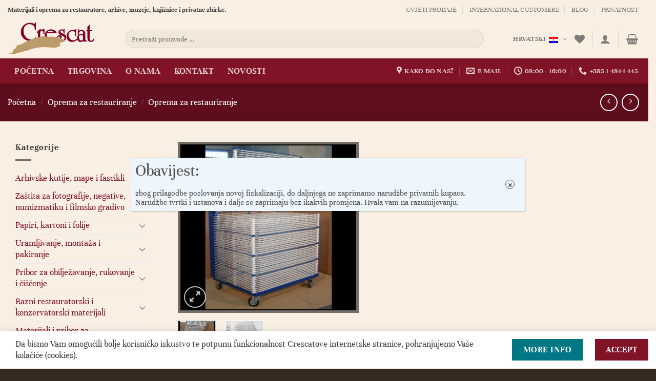

--- FILE ---
content_type: text/html; charset=UTF-8
request_url: https://www.crescat.hr/proizvod/stalaza-za-susenje-papira/
body_size: 38756
content:
<!DOCTYPE html>
<html lang="hr" class="loading-site no-js">
<head>
	<meta charset="UTF-8" />
	<link rel="profile" href="http://gmpg.org/xfn/11" />
	<link rel="pingback" href="https://www.crescat.hr/xmlrpc.php" />

					<script>document.documentElement.className = document.documentElement.className + ' yes-js js_active js'</script>
			<script>(function(html){html.className = html.className.replace(/\bno-js\b/,'js')})(document.documentElement);</script>
<meta name='robots' content='index, follow, max-image-preview:large, max-snippet:-1, max-video-preview:-1' />
<link rel="alternate" hreflang="hr" href="https://www.crescat.hr/proizvod/stalaza-za-susenje-papira/" />
<link rel="alternate" hreflang="en" href="https://www.crescat.hr/proizvod/paper-drying-rack/?lang=en" />
<link rel="alternate" hreflang="x-default" href="https://www.crescat.hr/proizvod/stalaza-za-susenje-papira/" />
<meta name="viewport" content="width=device-width, initial-scale=1" />
	<!-- This site is optimized with the Yoast SEO plugin v26.7 - https://yoast.com/wordpress/plugins/seo/ -->
	<title>Stalaža za sušenje papira - Crescat</title>
	<link rel="canonical" href="https://www.crescat.hr/proizvod/stalaza-za-susenje-papira/" />
	<meta property="og:locale" content="hr_HR" />
	<meta property="og:type" content="article" />
	<meta property="og:title" content="Stalaža za sušenje papira - Crescat" />
	<meta property="og:description" content="stalaže se sastoje od 50 čeličnih ladica opremljenih oprugama koje su radi lakšeg rukovanja obojane u različite boje (svakih 10 ladica obojano je u drugu boju).  čvrste i otporne ladice postavljene su na robusni okvir s kotačima koji olakšava jednostavno premještanje stalaže u radionici.  NAPOMENA: cijena na upit" />
	<meta property="og:url" content="https://www.crescat.hr/proizvod/stalaza-za-susenje-papira/" />
	<meta property="og:site_name" content="Crescat" />
	<meta property="article:modified_time" content="2025-12-01T11:44:29+00:00" />
	<meta property="og:image" content="https://www.crescat.hr/wp-content/uploads/2020/12/Stalaza-za-papir.jpg" />
	<meta property="og:image:width" content="510" />
	<meta property="og:image:height" content="483" />
	<meta property="og:image:type" content="image/jpeg" />
	<meta name="twitter:card" content="summary_large_image" />
	<meta name="twitter:label1" content="Procijenjeno vrijeme čitanja" />
	<meta name="twitter:data1" content="1 minuta" />
	<script type="application/ld+json" class="yoast-schema-graph">{"@context":"https://schema.org","@graph":[{"@type":"WebPage","@id":"https://www.crescat.hr/proizvod/stalaza-za-susenje-papira/","url":"https://www.crescat.hr/proizvod/stalaza-za-susenje-papira/","name":"Stalaža za sušenje papira - Crescat","isPartOf":{"@id":"https://www.crescat.hr/#website"},"primaryImageOfPage":{"@id":"https://www.crescat.hr/proizvod/stalaza-za-susenje-papira/#primaryimage"},"image":{"@id":"https://www.crescat.hr/proizvod/stalaza-za-susenje-papira/#primaryimage"},"thumbnailUrl":"https://www.crescat.hr/wp-content/uploads/2020/12/Stalaza-za-papir.jpg","datePublished":"2012-10-24T07:30:10+00:00","dateModified":"2025-12-01T11:44:29+00:00","breadcrumb":{"@id":"https://www.crescat.hr/proizvod/stalaza-za-susenje-papira/#breadcrumb"},"inLanguage":"hr","potentialAction":[{"@type":"ReadAction","target":["https://www.crescat.hr/proizvod/stalaza-za-susenje-papira/"]}]},{"@type":"ImageObject","inLanguage":"hr","@id":"https://www.crescat.hr/proizvod/stalaza-za-susenje-papira/#primaryimage","url":"https://www.crescat.hr/wp-content/uploads/2020/12/Stalaza-za-papir.jpg","contentUrl":"https://www.crescat.hr/wp-content/uploads/2020/12/Stalaza-za-papir.jpg","width":510,"height":483},{"@type":"BreadcrumbList","@id":"https://www.crescat.hr/proizvod/stalaza-za-susenje-papira/#breadcrumb","itemListElement":[{"@type":"ListItem","position":1,"name":"Početna stranica","item":"https://www.crescat.hr/"},{"@type":"ListItem","position":2,"name":"Trgovina","item":"https://www.crescat.hr/trgovina/"},{"@type":"ListItem","position":3,"name":"Stalaža za sušenje papira"}]},{"@type":"WebSite","@id":"https://www.crescat.hr/#website","url":"https://www.crescat.hr/","name":"Crescat","description":"Materijali i oprema za restauratore, arhive, muzeje, knjižnice i privatne zbirke","potentialAction":[{"@type":"SearchAction","target":{"@type":"EntryPoint","urlTemplate":"https://www.crescat.hr/?s={search_term_string}"},"query-input":{"@type":"PropertyValueSpecification","valueRequired":true,"valueName":"search_term_string"}}],"inLanguage":"hr"}]}</script>
	<!-- / Yoast SEO plugin. -->


<link rel='prefetch' href='https://www.crescat.hr/wp-content/themes/flatsome/assets/js/flatsome.js?ver=e1ad26bd5672989785e1' />
<link rel='prefetch' href='https://www.crescat.hr/wp-content/themes/flatsome/assets/js/chunk.slider.js?ver=3.19.8' />
<link rel='prefetch' href='https://www.crescat.hr/wp-content/themes/flatsome/assets/js/chunk.popups.js?ver=3.19.8' />
<link rel='prefetch' href='https://www.crescat.hr/wp-content/themes/flatsome/assets/js/chunk.tooltips.js?ver=3.19.8' />
<link rel='prefetch' href='https://www.crescat.hr/wp-content/themes/flatsome/assets/js/woocommerce.js?ver=dd6035ce106022a74757' />
<link rel="alternate" type="application/rss+xml" title="Crescat &raquo; Kanal" href="https://www.crescat.hr/feed/" />
<link rel="alternate" title="oEmbed (JSON)" type="application/json+oembed" href="https://www.crescat.hr/wp-json/oembed/1.0/embed?url=https%3A%2F%2Fwww.crescat.hr%2Fproizvod%2Fstalaza-za-susenje-papira%2F" />
<link rel="alternate" title="oEmbed (XML)" type="text/xml+oembed" href="https://www.crescat.hr/wp-json/oembed/1.0/embed?url=https%3A%2F%2Fwww.crescat.hr%2Fproizvod%2Fstalaza-za-susenje-papira%2F&#038;format=xml" />
<style id='wp-img-auto-sizes-contain-inline-css' type='text/css'>
img:is([sizes=auto i],[sizes^="auto," i]){contain-intrinsic-size:3000px 1500px}
/*# sourceURL=wp-img-auto-sizes-contain-inline-css */
</style>
<style id='wp-emoji-styles-inline-css' type='text/css'>

	img.wp-smiley, img.emoji {
		display: inline !important;
		border: none !important;
		box-shadow: none !important;
		height: 1em !important;
		width: 1em !important;
		margin: 0 0.07em !important;
		vertical-align: -0.1em !important;
		background: none !important;
		padding: 0 !important;
	}
/*# sourceURL=wp-emoji-styles-inline-css */
</style>
<style id='wp-block-library-inline-css' type='text/css'>
:root{--wp-block-synced-color:#7a00df;--wp-block-synced-color--rgb:122,0,223;--wp-bound-block-color:var(--wp-block-synced-color);--wp-editor-canvas-background:#ddd;--wp-admin-theme-color:#007cba;--wp-admin-theme-color--rgb:0,124,186;--wp-admin-theme-color-darker-10:#006ba1;--wp-admin-theme-color-darker-10--rgb:0,107,160.5;--wp-admin-theme-color-darker-20:#005a87;--wp-admin-theme-color-darker-20--rgb:0,90,135;--wp-admin-border-width-focus:2px}@media (min-resolution:192dpi){:root{--wp-admin-border-width-focus:1.5px}}.wp-element-button{cursor:pointer}:root .has-very-light-gray-background-color{background-color:#eee}:root .has-very-dark-gray-background-color{background-color:#313131}:root .has-very-light-gray-color{color:#eee}:root .has-very-dark-gray-color{color:#313131}:root .has-vivid-green-cyan-to-vivid-cyan-blue-gradient-background{background:linear-gradient(135deg,#00d084,#0693e3)}:root .has-purple-crush-gradient-background{background:linear-gradient(135deg,#34e2e4,#4721fb 50%,#ab1dfe)}:root .has-hazy-dawn-gradient-background{background:linear-gradient(135deg,#faaca8,#dad0ec)}:root .has-subdued-olive-gradient-background{background:linear-gradient(135deg,#fafae1,#67a671)}:root .has-atomic-cream-gradient-background{background:linear-gradient(135deg,#fdd79a,#004a59)}:root .has-nightshade-gradient-background{background:linear-gradient(135deg,#330968,#31cdcf)}:root .has-midnight-gradient-background{background:linear-gradient(135deg,#020381,#2874fc)}:root{--wp--preset--font-size--normal:16px;--wp--preset--font-size--huge:42px}.has-regular-font-size{font-size:1em}.has-larger-font-size{font-size:2.625em}.has-normal-font-size{font-size:var(--wp--preset--font-size--normal)}.has-huge-font-size{font-size:var(--wp--preset--font-size--huge)}.has-text-align-center{text-align:center}.has-text-align-left{text-align:left}.has-text-align-right{text-align:right}.has-fit-text{white-space:nowrap!important}#end-resizable-editor-section{display:none}.aligncenter{clear:both}.items-justified-left{justify-content:flex-start}.items-justified-center{justify-content:center}.items-justified-right{justify-content:flex-end}.items-justified-space-between{justify-content:space-between}.screen-reader-text{border:0;clip-path:inset(50%);height:1px;margin:-1px;overflow:hidden;padding:0;position:absolute;width:1px;word-wrap:normal!important}.screen-reader-text:focus{background-color:#ddd;clip-path:none;color:#444;display:block;font-size:1em;height:auto;left:5px;line-height:normal;padding:15px 23px 14px;text-decoration:none;top:5px;width:auto;z-index:100000}html :where(.has-border-color){border-style:solid}html :where([style*=border-top-color]){border-top-style:solid}html :where([style*=border-right-color]){border-right-style:solid}html :where([style*=border-bottom-color]){border-bottom-style:solid}html :where([style*=border-left-color]){border-left-style:solid}html :where([style*=border-width]){border-style:solid}html :where([style*=border-top-width]){border-top-style:solid}html :where([style*=border-right-width]){border-right-style:solid}html :where([style*=border-bottom-width]){border-bottom-style:solid}html :where([style*=border-left-width]){border-left-style:solid}html :where(img[class*=wp-image-]){height:auto;max-width:100%}:where(figure){margin:0 0 1em}html :where(.is-position-sticky){--wp-admin--admin-bar--position-offset:var(--wp-admin--admin-bar--height,0px)}@media screen and (max-width:600px){html :where(.is-position-sticky){--wp-admin--admin-bar--position-offset:0px}}

/*# sourceURL=wp-block-library-inline-css */
</style><link rel='stylesheet' id='wps-selectize-css' href='https://www.crescat.hr/wp-content/plugins/woocommerce-product-search/css/selectize/selectize.min.css?ver=6.12.0' type='text/css' media='all' />
<link rel='stylesheet' id='wps-price-slider-css' href='https://www.crescat.hr/wp-content/plugins/woocommerce-product-search/css/price-slider.min.css?ver=6.12.0' type='text/css' media='all' />
<link rel='stylesheet' id='product-search-css' href='https://www.crescat.hr/wp-content/plugins/woocommerce-product-search/css/product-search.min.css?ver=6.12.0' type='text/css' media='all' />
<link rel='stylesheet' id='wc-blocks-style-css' href='https://www.crescat.hr/wp-content/plugins/woocommerce/assets/client/blocks/wc-blocks.css?ver=wc-10.4.3' type='text/css' media='all' />
<link rel='stylesheet' id='jquery-selectBox-css' href='https://www.crescat.hr/wp-content/plugins/yith-woocommerce-wishlist/assets/css/jquery.selectBox.css?ver=1.2.0' type='text/css' media='all' />
<link rel='stylesheet' id='woocommerce_prettyPhoto_css-css' href='//www.crescat.hr/wp-content/plugins/woocommerce/assets/css/prettyPhoto.css?ver=3.1.6' type='text/css' media='all' />
<link rel='stylesheet' id='yith-wcwl-main-css' href='https://www.crescat.hr/wp-content/plugins/yith-woocommerce-wishlist/assets/css/style.css?ver=4.11.0' type='text/css' media='all' />
<style id='yith-wcwl-main-inline-css' type='text/css'>
 :root { --color-add-to-wishlist-background: #333333; --color-add-to-wishlist-text: #FFFFFF; --color-add-to-wishlist-border: #333333; --color-add-to-wishlist-background-hover: #333333; --color-add-to-wishlist-text-hover: #FFFFFF; --color-add-to-wishlist-border-hover: #333333; --rounded-corners-radius: 16px; --color-add-to-cart-background: #333333; --color-add-to-cart-text: #FFFFFF; --color-add-to-cart-border: #333333; --color-add-to-cart-background-hover: #4F4F4F; --color-add-to-cart-text-hover: #FFFFFF; --color-add-to-cart-border-hover: #4F4F4F; --add-to-cart-rounded-corners-radius: 16px; --color-button-style-1-background: #333333; --color-button-style-1-text: #FFFFFF; --color-button-style-1-border: #333333; --color-button-style-1-background-hover: #4F4F4F; --color-button-style-1-text-hover: #FFFFFF; --color-button-style-1-border-hover: #4F4F4F; --color-button-style-2-background: #333333; --color-button-style-2-text: #FFFFFF; --color-button-style-2-border: #333333; --color-button-style-2-background-hover: #4F4F4F; --color-button-style-2-text-hover: #FFFFFF; --color-button-style-2-border-hover: #4F4F4F; --color-wishlist-table-background: #FFFFFF; --color-wishlist-table-text: #6d6c6c; --color-wishlist-table-border: #FFFFFF; --color-headers-background: #F4F4F4; --color-share-button-color: #FFFFFF; --color-share-button-color-hover: #FFFFFF; --color-fb-button-background: #39599E; --color-fb-button-background-hover: #595A5A; --color-tw-button-background: #45AFE2; --color-tw-button-background-hover: #595A5A; --color-pr-button-background: #AB2E31; --color-pr-button-background-hover: #595A5A; --color-em-button-background: #FBB102; --color-em-button-background-hover: #595A5A; --color-wa-button-background: #00A901; --color-wa-button-background-hover: #595A5A; --feedback-duration: 3s } 
 :root { --color-add-to-wishlist-background: #333333; --color-add-to-wishlist-text: #FFFFFF; --color-add-to-wishlist-border: #333333; --color-add-to-wishlist-background-hover: #333333; --color-add-to-wishlist-text-hover: #FFFFFF; --color-add-to-wishlist-border-hover: #333333; --rounded-corners-radius: 16px; --color-add-to-cart-background: #333333; --color-add-to-cart-text: #FFFFFF; --color-add-to-cart-border: #333333; --color-add-to-cart-background-hover: #4F4F4F; --color-add-to-cart-text-hover: #FFFFFF; --color-add-to-cart-border-hover: #4F4F4F; --add-to-cart-rounded-corners-radius: 16px; --color-button-style-1-background: #333333; --color-button-style-1-text: #FFFFFF; --color-button-style-1-border: #333333; --color-button-style-1-background-hover: #4F4F4F; --color-button-style-1-text-hover: #FFFFFF; --color-button-style-1-border-hover: #4F4F4F; --color-button-style-2-background: #333333; --color-button-style-2-text: #FFFFFF; --color-button-style-2-border: #333333; --color-button-style-2-background-hover: #4F4F4F; --color-button-style-2-text-hover: #FFFFFF; --color-button-style-2-border-hover: #4F4F4F; --color-wishlist-table-background: #FFFFFF; --color-wishlist-table-text: #6d6c6c; --color-wishlist-table-border: #FFFFFF; --color-headers-background: #F4F4F4; --color-share-button-color: #FFFFFF; --color-share-button-color-hover: #FFFFFF; --color-fb-button-background: #39599E; --color-fb-button-background-hover: #595A5A; --color-tw-button-background: #45AFE2; --color-tw-button-background-hover: #595A5A; --color-pr-button-background: #AB2E31; --color-pr-button-background-hover: #595A5A; --color-em-button-background: #FBB102; --color-em-button-background-hover: #595A5A; --color-wa-button-background: #00A901; --color-wa-button-background-hover: #595A5A; --feedback-duration: 3s } 
 :root { --color-add-to-wishlist-background: #333333; --color-add-to-wishlist-text: #FFFFFF; --color-add-to-wishlist-border: #333333; --color-add-to-wishlist-background-hover: #333333; --color-add-to-wishlist-text-hover: #FFFFFF; --color-add-to-wishlist-border-hover: #333333; --rounded-corners-radius: 16px; --color-add-to-cart-background: #333333; --color-add-to-cart-text: #FFFFFF; --color-add-to-cart-border: #333333; --color-add-to-cart-background-hover: #4F4F4F; --color-add-to-cart-text-hover: #FFFFFF; --color-add-to-cart-border-hover: #4F4F4F; --add-to-cart-rounded-corners-radius: 16px; --color-button-style-1-background: #333333; --color-button-style-1-text: #FFFFFF; --color-button-style-1-border: #333333; --color-button-style-1-background-hover: #4F4F4F; --color-button-style-1-text-hover: #FFFFFF; --color-button-style-1-border-hover: #4F4F4F; --color-button-style-2-background: #333333; --color-button-style-2-text: #FFFFFF; --color-button-style-2-border: #333333; --color-button-style-2-background-hover: #4F4F4F; --color-button-style-2-text-hover: #FFFFFF; --color-button-style-2-border-hover: #4F4F4F; --color-wishlist-table-background: #FFFFFF; --color-wishlist-table-text: #6d6c6c; --color-wishlist-table-border: #FFFFFF; --color-headers-background: #F4F4F4; --color-share-button-color: #FFFFFF; --color-share-button-color-hover: #FFFFFF; --color-fb-button-background: #39599E; --color-fb-button-background-hover: #595A5A; --color-tw-button-background: #45AFE2; --color-tw-button-background-hover: #595A5A; --color-pr-button-background: #AB2E31; --color-pr-button-background-hover: #595A5A; --color-em-button-background: #FBB102; --color-em-button-background-hover: #595A5A; --color-wa-button-background: #00A901; --color-wa-button-background-hover: #595A5A; --feedback-duration: 3s } 
 :root { --color-add-to-wishlist-background: #333333; --color-add-to-wishlist-text: #FFFFFF; --color-add-to-wishlist-border: #333333; --color-add-to-wishlist-background-hover: #333333; --color-add-to-wishlist-text-hover: #FFFFFF; --color-add-to-wishlist-border-hover: #333333; --rounded-corners-radius: 16px; --color-add-to-cart-background: #333333; --color-add-to-cart-text: #FFFFFF; --color-add-to-cart-border: #333333; --color-add-to-cart-background-hover: #4F4F4F; --color-add-to-cart-text-hover: #FFFFFF; --color-add-to-cart-border-hover: #4F4F4F; --add-to-cart-rounded-corners-radius: 16px; --color-button-style-1-background: #333333; --color-button-style-1-text: #FFFFFF; --color-button-style-1-border: #333333; --color-button-style-1-background-hover: #4F4F4F; --color-button-style-1-text-hover: #FFFFFF; --color-button-style-1-border-hover: #4F4F4F; --color-button-style-2-background: #333333; --color-button-style-2-text: #FFFFFF; --color-button-style-2-border: #333333; --color-button-style-2-background-hover: #4F4F4F; --color-button-style-2-text-hover: #FFFFFF; --color-button-style-2-border-hover: #4F4F4F; --color-wishlist-table-background: #FFFFFF; --color-wishlist-table-text: #6d6c6c; --color-wishlist-table-border: #FFFFFF; --color-headers-background: #F4F4F4; --color-share-button-color: #FFFFFF; --color-share-button-color-hover: #FFFFFF; --color-fb-button-background: #39599E; --color-fb-button-background-hover: #595A5A; --color-tw-button-background: #45AFE2; --color-tw-button-background-hover: #595A5A; --color-pr-button-background: #AB2E31; --color-pr-button-background-hover: #595A5A; --color-em-button-background: #FBB102; --color-em-button-background-hover: #595A5A; --color-wa-button-background: #00A901; --color-wa-button-background-hover: #595A5A; --feedback-duration: 3s } 
 :root { --color-add-to-wishlist-background: #333333; --color-add-to-wishlist-text: #FFFFFF; --color-add-to-wishlist-border: #333333; --color-add-to-wishlist-background-hover: #333333; --color-add-to-wishlist-text-hover: #FFFFFF; --color-add-to-wishlist-border-hover: #333333; --rounded-corners-radius: 16px; --color-add-to-cart-background: #333333; --color-add-to-cart-text: #FFFFFF; --color-add-to-cart-border: #333333; --color-add-to-cart-background-hover: #4F4F4F; --color-add-to-cart-text-hover: #FFFFFF; --color-add-to-cart-border-hover: #4F4F4F; --add-to-cart-rounded-corners-radius: 16px; --color-button-style-1-background: #333333; --color-button-style-1-text: #FFFFFF; --color-button-style-1-border: #333333; --color-button-style-1-background-hover: #4F4F4F; --color-button-style-1-text-hover: #FFFFFF; --color-button-style-1-border-hover: #4F4F4F; --color-button-style-2-background: #333333; --color-button-style-2-text: #FFFFFF; --color-button-style-2-border: #333333; --color-button-style-2-background-hover: #4F4F4F; --color-button-style-2-text-hover: #FFFFFF; --color-button-style-2-border-hover: #4F4F4F; --color-wishlist-table-background: #FFFFFF; --color-wishlist-table-text: #6d6c6c; --color-wishlist-table-border: #FFFFFF; --color-headers-background: #F4F4F4; --color-share-button-color: #FFFFFF; --color-share-button-color-hover: #FFFFFF; --color-fb-button-background: #39599E; --color-fb-button-background-hover: #595A5A; --color-tw-button-background: #45AFE2; --color-tw-button-background-hover: #595A5A; --color-pr-button-background: #AB2E31; --color-pr-button-background-hover: #595A5A; --color-em-button-background: #FBB102; --color-em-button-background-hover: #595A5A; --color-wa-button-background: #00A901; --color-wa-button-background-hover: #595A5A; --feedback-duration: 3s } 
 :root { --color-add-to-wishlist-background: #333333; --color-add-to-wishlist-text: #FFFFFF; --color-add-to-wishlist-border: #333333; --color-add-to-wishlist-background-hover: #333333; --color-add-to-wishlist-text-hover: #FFFFFF; --color-add-to-wishlist-border-hover: #333333; --rounded-corners-radius: 16px; --color-add-to-cart-background: #333333; --color-add-to-cart-text: #FFFFFF; --color-add-to-cart-border: #333333; --color-add-to-cart-background-hover: #4F4F4F; --color-add-to-cart-text-hover: #FFFFFF; --color-add-to-cart-border-hover: #4F4F4F; --add-to-cart-rounded-corners-radius: 16px; --color-button-style-1-background: #333333; --color-button-style-1-text: #FFFFFF; --color-button-style-1-border: #333333; --color-button-style-1-background-hover: #4F4F4F; --color-button-style-1-text-hover: #FFFFFF; --color-button-style-1-border-hover: #4F4F4F; --color-button-style-2-background: #333333; --color-button-style-2-text: #FFFFFF; --color-button-style-2-border: #333333; --color-button-style-2-background-hover: #4F4F4F; --color-button-style-2-text-hover: #FFFFFF; --color-button-style-2-border-hover: #4F4F4F; --color-wishlist-table-background: #FFFFFF; --color-wishlist-table-text: #6d6c6c; --color-wishlist-table-border: #FFFFFF; --color-headers-background: #F4F4F4; --color-share-button-color: #FFFFFF; --color-share-button-color-hover: #FFFFFF; --color-fb-button-background: #39599E; --color-fb-button-background-hover: #595A5A; --color-tw-button-background: #45AFE2; --color-tw-button-background-hover: #595A5A; --color-pr-button-background: #AB2E31; --color-pr-button-background-hover: #595A5A; --color-em-button-background: #FBB102; --color-em-button-background-hover: #595A5A; --color-wa-button-background: #00A901; --color-wa-button-background-hover: #595A5A; --feedback-duration: 3s } 
 :root { --color-add-to-wishlist-background: #333333; --color-add-to-wishlist-text: #FFFFFF; --color-add-to-wishlist-border: #333333; --color-add-to-wishlist-background-hover: #333333; --color-add-to-wishlist-text-hover: #FFFFFF; --color-add-to-wishlist-border-hover: #333333; --rounded-corners-radius: 16px; --color-add-to-cart-background: #333333; --color-add-to-cart-text: #FFFFFF; --color-add-to-cart-border: #333333; --color-add-to-cart-background-hover: #4F4F4F; --color-add-to-cart-text-hover: #FFFFFF; --color-add-to-cart-border-hover: #4F4F4F; --add-to-cart-rounded-corners-radius: 16px; --color-button-style-1-background: #333333; --color-button-style-1-text: #FFFFFF; --color-button-style-1-border: #333333; --color-button-style-1-background-hover: #4F4F4F; --color-button-style-1-text-hover: #FFFFFF; --color-button-style-1-border-hover: #4F4F4F; --color-button-style-2-background: #333333; --color-button-style-2-text: #FFFFFF; --color-button-style-2-border: #333333; --color-button-style-2-background-hover: #4F4F4F; --color-button-style-2-text-hover: #FFFFFF; --color-button-style-2-border-hover: #4F4F4F; --color-wishlist-table-background: #FFFFFF; --color-wishlist-table-text: #6d6c6c; --color-wishlist-table-border: #FFFFFF; --color-headers-background: #F4F4F4; --color-share-button-color: #FFFFFF; --color-share-button-color-hover: #FFFFFF; --color-fb-button-background: #39599E; --color-fb-button-background-hover: #595A5A; --color-tw-button-background: #45AFE2; --color-tw-button-background-hover: #595A5A; --color-pr-button-background: #AB2E31; --color-pr-button-background-hover: #595A5A; --color-em-button-background: #FBB102; --color-em-button-background-hover: #595A5A; --color-wa-button-background: #00A901; --color-wa-button-background-hover: #595A5A; --feedback-duration: 3s } 
 :root { --color-add-to-wishlist-background: #333333; --color-add-to-wishlist-text: #FFFFFF; --color-add-to-wishlist-border: #333333; --color-add-to-wishlist-background-hover: #333333; --color-add-to-wishlist-text-hover: #FFFFFF; --color-add-to-wishlist-border-hover: #333333; --rounded-corners-radius: 16px; --color-add-to-cart-background: #333333; --color-add-to-cart-text: #FFFFFF; --color-add-to-cart-border: #333333; --color-add-to-cart-background-hover: #4F4F4F; --color-add-to-cart-text-hover: #FFFFFF; --color-add-to-cart-border-hover: #4F4F4F; --add-to-cart-rounded-corners-radius: 16px; --color-button-style-1-background: #333333; --color-button-style-1-text: #FFFFFF; --color-button-style-1-border: #333333; --color-button-style-1-background-hover: #4F4F4F; --color-button-style-1-text-hover: #FFFFFF; --color-button-style-1-border-hover: #4F4F4F; --color-button-style-2-background: #333333; --color-button-style-2-text: #FFFFFF; --color-button-style-2-border: #333333; --color-button-style-2-background-hover: #4F4F4F; --color-button-style-2-text-hover: #FFFFFF; --color-button-style-2-border-hover: #4F4F4F; --color-wishlist-table-background: #FFFFFF; --color-wishlist-table-text: #6d6c6c; --color-wishlist-table-border: #FFFFFF; --color-headers-background: #F4F4F4; --color-share-button-color: #FFFFFF; --color-share-button-color-hover: #FFFFFF; --color-fb-button-background: #39599E; --color-fb-button-background-hover: #595A5A; --color-tw-button-background: #45AFE2; --color-tw-button-background-hover: #595A5A; --color-pr-button-background: #AB2E31; --color-pr-button-background-hover: #595A5A; --color-em-button-background: #FBB102; --color-em-button-background-hover: #595A5A; --color-wa-button-background: #00A901; --color-wa-button-background-hover: #595A5A; --feedback-duration: 3s } 
 :root { --color-add-to-wishlist-background: #333333; --color-add-to-wishlist-text: #FFFFFF; --color-add-to-wishlist-border: #333333; --color-add-to-wishlist-background-hover: #333333; --color-add-to-wishlist-text-hover: #FFFFFF; --color-add-to-wishlist-border-hover: #333333; --rounded-corners-radius: 16px; --color-add-to-cart-background: #333333; --color-add-to-cart-text: #FFFFFF; --color-add-to-cart-border: #333333; --color-add-to-cart-background-hover: #4F4F4F; --color-add-to-cart-text-hover: #FFFFFF; --color-add-to-cart-border-hover: #4F4F4F; --add-to-cart-rounded-corners-radius: 16px; --color-button-style-1-background: #333333; --color-button-style-1-text: #FFFFFF; --color-button-style-1-border: #333333; --color-button-style-1-background-hover: #4F4F4F; --color-button-style-1-text-hover: #FFFFFF; --color-button-style-1-border-hover: #4F4F4F; --color-button-style-2-background: #333333; --color-button-style-2-text: #FFFFFF; --color-button-style-2-border: #333333; --color-button-style-2-background-hover: #4F4F4F; --color-button-style-2-text-hover: #FFFFFF; --color-button-style-2-border-hover: #4F4F4F; --color-wishlist-table-background: #FFFFFF; --color-wishlist-table-text: #6d6c6c; --color-wishlist-table-border: #FFFFFF; --color-headers-background: #F4F4F4; --color-share-button-color: #FFFFFF; --color-share-button-color-hover: #FFFFFF; --color-fb-button-background: #39599E; --color-fb-button-background-hover: #595A5A; --color-tw-button-background: #45AFE2; --color-tw-button-background-hover: #595A5A; --color-pr-button-background: #AB2E31; --color-pr-button-background-hover: #595A5A; --color-em-button-background: #FBB102; --color-em-button-background-hover: #595A5A; --color-wa-button-background: #00A901; --color-wa-button-background-hover: #595A5A; --feedback-duration: 3s } 
/*# sourceURL=yith-wcwl-main-inline-css */
</style>
<style id='global-styles-inline-css' type='text/css'>
:root{--wp--preset--aspect-ratio--square: 1;--wp--preset--aspect-ratio--4-3: 4/3;--wp--preset--aspect-ratio--3-4: 3/4;--wp--preset--aspect-ratio--3-2: 3/2;--wp--preset--aspect-ratio--2-3: 2/3;--wp--preset--aspect-ratio--16-9: 16/9;--wp--preset--aspect-ratio--9-16: 9/16;--wp--preset--color--black: #000000;--wp--preset--color--cyan-bluish-gray: #abb8c3;--wp--preset--color--white: #ffffff;--wp--preset--color--pale-pink: #f78da7;--wp--preset--color--vivid-red: #cf2e2e;--wp--preset--color--luminous-vivid-orange: #ff6900;--wp--preset--color--luminous-vivid-amber: #fcb900;--wp--preset--color--light-green-cyan: #7bdcb5;--wp--preset--color--vivid-green-cyan: #00d084;--wp--preset--color--pale-cyan-blue: #8ed1fc;--wp--preset--color--vivid-cyan-blue: #0693e3;--wp--preset--color--vivid-purple: #9b51e0;--wp--preset--color--primary: #811327;--wp--preset--color--secondary: #007784;--wp--preset--color--success: #7a9c59;--wp--preset--color--alert: #b20000;--wp--preset--gradient--vivid-cyan-blue-to-vivid-purple: linear-gradient(135deg,rgb(6,147,227) 0%,rgb(155,81,224) 100%);--wp--preset--gradient--light-green-cyan-to-vivid-green-cyan: linear-gradient(135deg,rgb(122,220,180) 0%,rgb(0,208,130) 100%);--wp--preset--gradient--luminous-vivid-amber-to-luminous-vivid-orange: linear-gradient(135deg,rgb(252,185,0) 0%,rgb(255,105,0) 100%);--wp--preset--gradient--luminous-vivid-orange-to-vivid-red: linear-gradient(135deg,rgb(255,105,0) 0%,rgb(207,46,46) 100%);--wp--preset--gradient--very-light-gray-to-cyan-bluish-gray: linear-gradient(135deg,rgb(238,238,238) 0%,rgb(169,184,195) 100%);--wp--preset--gradient--cool-to-warm-spectrum: linear-gradient(135deg,rgb(74,234,220) 0%,rgb(151,120,209) 20%,rgb(207,42,186) 40%,rgb(238,44,130) 60%,rgb(251,105,98) 80%,rgb(254,248,76) 100%);--wp--preset--gradient--blush-light-purple: linear-gradient(135deg,rgb(255,206,236) 0%,rgb(152,150,240) 100%);--wp--preset--gradient--blush-bordeaux: linear-gradient(135deg,rgb(254,205,165) 0%,rgb(254,45,45) 50%,rgb(107,0,62) 100%);--wp--preset--gradient--luminous-dusk: linear-gradient(135deg,rgb(255,203,112) 0%,rgb(199,81,192) 50%,rgb(65,88,208) 100%);--wp--preset--gradient--pale-ocean: linear-gradient(135deg,rgb(255,245,203) 0%,rgb(182,227,212) 50%,rgb(51,167,181) 100%);--wp--preset--gradient--electric-grass: linear-gradient(135deg,rgb(202,248,128) 0%,rgb(113,206,126) 100%);--wp--preset--gradient--midnight: linear-gradient(135deg,rgb(2,3,129) 0%,rgb(40,116,252) 100%);--wp--preset--font-size--small: 13px;--wp--preset--font-size--medium: 20px;--wp--preset--font-size--large: 36px;--wp--preset--font-size--x-large: 42px;--wp--preset--spacing--20: 0.44rem;--wp--preset--spacing--30: 0.67rem;--wp--preset--spacing--40: 1rem;--wp--preset--spacing--50: 1.5rem;--wp--preset--spacing--60: 2.25rem;--wp--preset--spacing--70: 3.38rem;--wp--preset--spacing--80: 5.06rem;--wp--preset--shadow--natural: 6px 6px 9px rgba(0, 0, 0, 0.2);--wp--preset--shadow--deep: 12px 12px 50px rgba(0, 0, 0, 0.4);--wp--preset--shadow--sharp: 6px 6px 0px rgba(0, 0, 0, 0.2);--wp--preset--shadow--outlined: 6px 6px 0px -3px rgb(255, 255, 255), 6px 6px rgb(0, 0, 0);--wp--preset--shadow--crisp: 6px 6px 0px rgb(0, 0, 0);}:where(body) { margin: 0; }.wp-site-blocks > .alignleft { float: left; margin-right: 2em; }.wp-site-blocks > .alignright { float: right; margin-left: 2em; }.wp-site-blocks > .aligncenter { justify-content: center; margin-left: auto; margin-right: auto; }:where(.is-layout-flex){gap: 0.5em;}:where(.is-layout-grid){gap: 0.5em;}.is-layout-flow > .alignleft{float: left;margin-inline-start: 0;margin-inline-end: 2em;}.is-layout-flow > .alignright{float: right;margin-inline-start: 2em;margin-inline-end: 0;}.is-layout-flow > .aligncenter{margin-left: auto !important;margin-right: auto !important;}.is-layout-constrained > .alignleft{float: left;margin-inline-start: 0;margin-inline-end: 2em;}.is-layout-constrained > .alignright{float: right;margin-inline-start: 2em;margin-inline-end: 0;}.is-layout-constrained > .aligncenter{margin-left: auto !important;margin-right: auto !important;}.is-layout-constrained > :where(:not(.alignleft):not(.alignright):not(.alignfull)){margin-left: auto !important;margin-right: auto !important;}body .is-layout-flex{display: flex;}.is-layout-flex{flex-wrap: wrap;align-items: center;}.is-layout-flex > :is(*, div){margin: 0;}body .is-layout-grid{display: grid;}.is-layout-grid > :is(*, div){margin: 0;}body{padding-top: 0px;padding-right: 0px;padding-bottom: 0px;padding-left: 0px;}a:where(:not(.wp-element-button)){text-decoration: none;}:root :where(.wp-element-button, .wp-block-button__link){background-color: #32373c;border-width: 0;color: #fff;font-family: inherit;font-size: inherit;font-style: inherit;font-weight: inherit;letter-spacing: inherit;line-height: inherit;padding-top: calc(0.667em + 2px);padding-right: calc(1.333em + 2px);padding-bottom: calc(0.667em + 2px);padding-left: calc(1.333em + 2px);text-decoration: none;text-transform: inherit;}.has-black-color{color: var(--wp--preset--color--black) !important;}.has-cyan-bluish-gray-color{color: var(--wp--preset--color--cyan-bluish-gray) !important;}.has-white-color{color: var(--wp--preset--color--white) !important;}.has-pale-pink-color{color: var(--wp--preset--color--pale-pink) !important;}.has-vivid-red-color{color: var(--wp--preset--color--vivid-red) !important;}.has-luminous-vivid-orange-color{color: var(--wp--preset--color--luminous-vivid-orange) !important;}.has-luminous-vivid-amber-color{color: var(--wp--preset--color--luminous-vivid-amber) !important;}.has-light-green-cyan-color{color: var(--wp--preset--color--light-green-cyan) !important;}.has-vivid-green-cyan-color{color: var(--wp--preset--color--vivid-green-cyan) !important;}.has-pale-cyan-blue-color{color: var(--wp--preset--color--pale-cyan-blue) !important;}.has-vivid-cyan-blue-color{color: var(--wp--preset--color--vivid-cyan-blue) !important;}.has-vivid-purple-color{color: var(--wp--preset--color--vivid-purple) !important;}.has-primary-color{color: var(--wp--preset--color--primary) !important;}.has-secondary-color{color: var(--wp--preset--color--secondary) !important;}.has-success-color{color: var(--wp--preset--color--success) !important;}.has-alert-color{color: var(--wp--preset--color--alert) !important;}.has-black-background-color{background-color: var(--wp--preset--color--black) !important;}.has-cyan-bluish-gray-background-color{background-color: var(--wp--preset--color--cyan-bluish-gray) !important;}.has-white-background-color{background-color: var(--wp--preset--color--white) !important;}.has-pale-pink-background-color{background-color: var(--wp--preset--color--pale-pink) !important;}.has-vivid-red-background-color{background-color: var(--wp--preset--color--vivid-red) !important;}.has-luminous-vivid-orange-background-color{background-color: var(--wp--preset--color--luminous-vivid-orange) !important;}.has-luminous-vivid-amber-background-color{background-color: var(--wp--preset--color--luminous-vivid-amber) !important;}.has-light-green-cyan-background-color{background-color: var(--wp--preset--color--light-green-cyan) !important;}.has-vivid-green-cyan-background-color{background-color: var(--wp--preset--color--vivid-green-cyan) !important;}.has-pale-cyan-blue-background-color{background-color: var(--wp--preset--color--pale-cyan-blue) !important;}.has-vivid-cyan-blue-background-color{background-color: var(--wp--preset--color--vivid-cyan-blue) !important;}.has-vivid-purple-background-color{background-color: var(--wp--preset--color--vivid-purple) !important;}.has-primary-background-color{background-color: var(--wp--preset--color--primary) !important;}.has-secondary-background-color{background-color: var(--wp--preset--color--secondary) !important;}.has-success-background-color{background-color: var(--wp--preset--color--success) !important;}.has-alert-background-color{background-color: var(--wp--preset--color--alert) !important;}.has-black-border-color{border-color: var(--wp--preset--color--black) !important;}.has-cyan-bluish-gray-border-color{border-color: var(--wp--preset--color--cyan-bluish-gray) !important;}.has-white-border-color{border-color: var(--wp--preset--color--white) !important;}.has-pale-pink-border-color{border-color: var(--wp--preset--color--pale-pink) !important;}.has-vivid-red-border-color{border-color: var(--wp--preset--color--vivid-red) !important;}.has-luminous-vivid-orange-border-color{border-color: var(--wp--preset--color--luminous-vivid-orange) !important;}.has-luminous-vivid-amber-border-color{border-color: var(--wp--preset--color--luminous-vivid-amber) !important;}.has-light-green-cyan-border-color{border-color: var(--wp--preset--color--light-green-cyan) !important;}.has-vivid-green-cyan-border-color{border-color: var(--wp--preset--color--vivid-green-cyan) !important;}.has-pale-cyan-blue-border-color{border-color: var(--wp--preset--color--pale-cyan-blue) !important;}.has-vivid-cyan-blue-border-color{border-color: var(--wp--preset--color--vivid-cyan-blue) !important;}.has-vivid-purple-border-color{border-color: var(--wp--preset--color--vivid-purple) !important;}.has-primary-border-color{border-color: var(--wp--preset--color--primary) !important;}.has-secondary-border-color{border-color: var(--wp--preset--color--secondary) !important;}.has-success-border-color{border-color: var(--wp--preset--color--success) !important;}.has-alert-border-color{border-color: var(--wp--preset--color--alert) !important;}.has-vivid-cyan-blue-to-vivid-purple-gradient-background{background: var(--wp--preset--gradient--vivid-cyan-blue-to-vivid-purple) !important;}.has-light-green-cyan-to-vivid-green-cyan-gradient-background{background: var(--wp--preset--gradient--light-green-cyan-to-vivid-green-cyan) !important;}.has-luminous-vivid-amber-to-luminous-vivid-orange-gradient-background{background: var(--wp--preset--gradient--luminous-vivid-amber-to-luminous-vivid-orange) !important;}.has-luminous-vivid-orange-to-vivid-red-gradient-background{background: var(--wp--preset--gradient--luminous-vivid-orange-to-vivid-red) !important;}.has-very-light-gray-to-cyan-bluish-gray-gradient-background{background: var(--wp--preset--gradient--very-light-gray-to-cyan-bluish-gray) !important;}.has-cool-to-warm-spectrum-gradient-background{background: var(--wp--preset--gradient--cool-to-warm-spectrum) !important;}.has-blush-light-purple-gradient-background{background: var(--wp--preset--gradient--blush-light-purple) !important;}.has-blush-bordeaux-gradient-background{background: var(--wp--preset--gradient--blush-bordeaux) !important;}.has-luminous-dusk-gradient-background{background: var(--wp--preset--gradient--luminous-dusk) !important;}.has-pale-ocean-gradient-background{background: var(--wp--preset--gradient--pale-ocean) !important;}.has-electric-grass-gradient-background{background: var(--wp--preset--gradient--electric-grass) !important;}.has-midnight-gradient-background{background: var(--wp--preset--gradient--midnight) !important;}.has-small-font-size{font-size: var(--wp--preset--font-size--small) !important;}.has-medium-font-size{font-size: var(--wp--preset--font-size--medium) !important;}.has-large-font-size{font-size: var(--wp--preset--font-size--large) !important;}.has-x-large-font-size{font-size: var(--wp--preset--font-size--x-large) !important;}
/*# sourceURL=global-styles-inline-css */
</style>

<link rel='stylesheet' id='wp-components-css' href='https://www.crescat.hr/wp-includes/css/dist/components/style.min.css?ver=6.9' type='text/css' media='all' />
<link rel='stylesheet' id='wp-preferences-css' href='https://www.crescat.hr/wp-includes/css/dist/preferences/style.min.css?ver=6.9' type='text/css' media='all' />
<link rel='stylesheet' id='wp-block-editor-css' href='https://www.crescat.hr/wp-includes/css/dist/block-editor/style.min.css?ver=6.9' type='text/css' media='all' />
<link rel='stylesheet' id='popup-maker-block-library-style-css' href='https://www.crescat.hr/wp-content/plugins/popup-maker/dist/packages/block-library-style.css?ver=dbea705cfafe089d65f1' type='text/css' media='all' />
<link rel='stylesheet' id='contact-form-7-css' href='https://www.crescat.hr/wp-content/plugins/contact-form-7/includes/css/styles.css?ver=6.1.4' type='text/css' media='all' />
<link rel='stylesheet' id='photoswipe-css' href='https://www.crescat.hr/wp-content/plugins/woocommerce/assets/css/photoswipe/photoswipe.min.css?ver=10.4.3' type='text/css' media='all' />
<link rel='stylesheet' id='photoswipe-default-skin-css' href='https://www.crescat.hr/wp-content/plugins/woocommerce/assets/css/photoswipe/default-skin/default-skin.min.css?ver=10.4.3' type='text/css' media='all' />
<style id='woocommerce-inline-inline-css' type='text/css'>
.woocommerce form .form-row .required { visibility: visible; }
/*# sourceURL=woocommerce-inline-inline-css */
</style>
<link rel='stylesheet' id='flatsome-woocommerce-wishlist-css' href='https://www.crescat.hr/wp-content/themes/flatsome/inc/integrations/wc-yith-wishlist/wishlist.css?ver=3.19.8' type='text/css' media='all' />
<link rel='stylesheet' id='aio-gdprfrmwrk-css' href='https://www.crescat.hr/wp-content/plugins/gdpr_weblogic/public/css/aio-gdpr.css?ver=3.1.1' type='text/css' media='all' />
<link rel='stylesheet' id='popup-maker-site-css' href='//www.crescat.hr/wp-content/uploads/pum/pum-site-styles.css?generated=1767164546&#038;ver=1.21.5' type='text/css' media='all' />
<style id='wc-product-table-head-inline-css' type='text/css'>
table.wc-product-table { visibility: hidden; }
/*# sourceURL=wc-product-table-head-inline-css */
</style>
<link rel='stylesheet' id='flatsome-main-css' href='https://www.crescat.hr/wp-content/themes/flatsome/assets/css/flatsome.css?ver=3.19.8' type='text/css' media='all' />
<style id='flatsome-main-inline-css' type='text/css'>
@font-face {
				font-family: "fl-icons";
				font-display: block;
				src: url(https://www.crescat.hr/wp-content/themes/flatsome/assets/css/icons/fl-icons.eot?v=3.19.8);
				src:
					url(https://www.crescat.hr/wp-content/themes/flatsome/assets/css/icons/fl-icons.eot#iefix?v=3.19.8) format("embedded-opentype"),
					url(https://www.crescat.hr/wp-content/themes/flatsome/assets/css/icons/fl-icons.woff2?v=3.19.8) format("woff2"),
					url(https://www.crescat.hr/wp-content/themes/flatsome/assets/css/icons/fl-icons.ttf?v=3.19.8) format("truetype"),
					url(https://www.crescat.hr/wp-content/themes/flatsome/assets/css/icons/fl-icons.woff?v=3.19.8) format("woff"),
					url(https://www.crescat.hr/wp-content/themes/flatsome/assets/css/icons/fl-icons.svg?v=3.19.8#fl-icons) format("svg");
			}
/*# sourceURL=flatsome-main-inline-css */
</style>
<link rel='stylesheet' id='flatsome-shop-css' href='https://www.crescat.hr/wp-content/themes/flatsome/assets/css/flatsome-shop.css?ver=3.19.8' type='text/css' media='all' />
<link rel='stylesheet' id='flatsome-style-css' href='https://www.crescat.hr/wp-content/themes/flatsome-child/style.css?ver=3.0' type='text/css' media='all' />
<script type="text/javascript">
            window._nslDOMReady = (function () {
                const executedCallbacks = new Set();
            
                return function (callback) {
                    /**
                    * Third parties might dispatch DOMContentLoaded events, so we need to ensure that we only run our callback once!
                    */
                    if (executedCallbacks.has(callback)) return;
            
                    const wrappedCallback = function () {
                        if (executedCallbacks.has(callback)) return;
                        executedCallbacks.add(callback);
                        callback();
                    };
            
                    if (document.readyState === "complete" || document.readyState === "interactive") {
                        wrappedCallback();
                    } else {
                        document.addEventListener("DOMContentLoaded", wrappedCallback);
                    }
                };
            })();
        </script><script type="text/javascript" id="wpml-cookie-js-extra">
/* <![CDATA[ */
var wpml_cookies = {"wp-wpml_current_language":{"value":"hr","expires":1,"path":"/"}};
var wpml_cookies = {"wp-wpml_current_language":{"value":"hr","expires":1,"path":"/"}};
//# sourceURL=wpml-cookie-js-extra
/* ]]> */
</script>
<script type="text/javascript" src="https://www.crescat.hr/wp-content/plugins/sitepress-multilingual-cms/res/js/cookies/language-cookie.js?ver=486900" id="wpml-cookie-js" defer="defer" data-wp-strategy="defer"></script>
<script type="text/javascript" src="https://www.crescat.hr/wp-includes/js/jquery/jquery.min.js?ver=3.7.1" id="jquery-core-js"></script>
<script type="text/javascript" src="https://www.crescat.hr/wp-includes/js/jquery/jquery-migrate.min.js?ver=3.4.1" id="jquery-migrate-js"></script>
<script type="text/javascript" src="https://www.crescat.hr/wp-content/plugins/woocommerce/assets/js/jquery-blockui/jquery.blockUI.min.js?ver=2.7.0-wc.10.4.3" id="wc-jquery-blockui-js" data-wp-strategy="defer"></script>
<script type="text/javascript" id="wc-add-to-cart-js-extra">
/* <![CDATA[ */
var wc_add_to_cart_params = {"ajax_url":"/wp-admin/admin-ajax.php","wc_ajax_url":"/?wc-ajax=%%endpoint%%","i18n_view_cart":"Va\u0161a ko\u0161arica","cart_url":"https://www.crescat.hr/kosarica/","is_cart":"","cart_redirect_after_add":"no"};
//# sourceURL=wc-add-to-cart-js-extra
/* ]]> */
</script>
<script type="text/javascript" src="https://www.crescat.hr/wp-content/plugins/woocommerce/assets/js/frontend/add-to-cart.min.js?ver=10.4.3" id="wc-add-to-cart-js" defer="defer" data-wp-strategy="defer"></script>
<script type="text/javascript" src="https://www.crescat.hr/wp-content/plugins/woocommerce/assets/js/photoswipe/photoswipe.min.js?ver=4.1.1-wc.10.4.3" id="wc-photoswipe-js" defer="defer" data-wp-strategy="defer"></script>
<script type="text/javascript" src="https://www.crescat.hr/wp-content/plugins/woocommerce/assets/js/photoswipe/photoswipe-ui-default.min.js?ver=4.1.1-wc.10.4.3" id="wc-photoswipe-ui-default-js" defer="defer" data-wp-strategy="defer"></script>
<script type="text/javascript" id="wc-single-product-js-extra">
/* <![CDATA[ */
var wc_single_product_params = {"i18n_required_rating_text":"Molimo odaberite svoju ocjenu","i18n_rating_options":["1 od 5 zvjezdica","2 od 5 zvjezdica","3 od 5 zvjezdica","4 od 5 zvjezdica","5 od 5 zvjezdica"],"i18n_product_gallery_trigger_text":"Prikaz galerije slika preko cijelog zaslona","review_rating_required":"yes","flexslider":{"rtl":false,"animation":"slide","smoothHeight":true,"directionNav":false,"controlNav":"thumbnails","slideshow":false,"animationSpeed":500,"animationLoop":false,"allowOneSlide":false},"zoom_enabled":"","zoom_options":[],"photoswipe_enabled":"1","photoswipe_options":{"shareEl":false,"closeOnScroll":false,"history":false,"hideAnimationDuration":0,"showAnimationDuration":0},"flexslider_enabled":""};
//# sourceURL=wc-single-product-js-extra
/* ]]> */
</script>
<script type="text/javascript" src="https://www.crescat.hr/wp-content/plugins/woocommerce/assets/js/frontend/single-product.min.js?ver=10.4.3" id="wc-single-product-js" defer="defer" data-wp-strategy="defer"></script>
<script type="text/javascript" src="https://www.crescat.hr/wp-content/plugins/woocommerce/assets/js/js-cookie/js.cookie.min.js?ver=2.1.4-wc.10.4.3" id="wc-js-cookie-js" data-wp-strategy="defer"></script>
<script type="text/javascript" id="kk-script-js-extra">
/* <![CDATA[ */
var fetchCartItems = {"ajax_url":"https://www.crescat.hr/wp-admin/admin-ajax.php","action":"kk_wc_fetchcartitems","nonce":"1e59efacd2","currency":"EUR"};
//# sourceURL=kk-script-js-extra
/* ]]> */
</script>
<script type="text/javascript" src="https://www.crescat.hr/wp-content/plugins/kliken-marketing-for-google/assets/kk-script.js?ver=6.9" id="kk-script-js"></script>
<script type="text/javascript" src="https://www.crescat.hr/wp-content/plugins/gdpr_weblogic/public/js/aio-gdpr-public.js?ver=3.1.1" id="aio-gdpr-js"></script>
<link rel="https://api.w.org/" href="https://www.crescat.hr/wp-json/" /><link rel="alternate" title="JSON" type="application/json" href="https://www.crescat.hr/wp-json/wp/v2/product/4002" /><link rel="EditURI" type="application/rsd+xml" title="RSD" href="https://www.crescat.hr/xmlrpc.php?rsd" />
<meta name="generator" content="WordPress 6.9" />
<meta name="generator" content="WooCommerce 10.4.3" />
<link rel='shortlink' href='https://www.crescat.hr/?p=4002' />
<meta name="generator" content="WPML ver:4.8.6 stt:22,1;" />
    <script>
        document.addEventListener('DOMContentLoaded', function () {
            // Provjeri URL za parametar ?lang=en
            const urlParams = new URLSearchParams(window.location.search);
            if (urlParams.get('lang') === 'en') {
                // Mijenja tekst u stupcima tablice
                const colorColumn = document.querySelector('th[data-name="att_pa_boja"]');
                const dimensionsColumn = document.querySelector('th[data-name="att_pa_dimenzija-cm"]');
                const heightColumn = document.querySelector('th[data-name="att_pa_visina-poklopca-cm"]'); 
                const format_cmColumn = document.querySelector('th[data-name="att_pa_za-format-cm"]');       
                const formatcmColumn = document.querySelector('th[data-name="att_pa_za-format"]');              
                const heightcmColumn = document.querySelector('th[data-name="att_pa_visina-cm"]');            
                const externaldimensionscmColumn = document.querySelector('th[data-name="att_pa_vanjske-dimenzije-cm"]');  
                const pcspkgcmColumn = document.querySelector('th[data-name="att_pa_kom-pak"]');  
                const sidesdimensionmmColumn = document.querySelector('th[data-name="att_pa_dimenzija-stranica-mm"]');  			
                const forwidthsuptoColumn = document.querySelector('th[data-name="att_pa_za-okvire-sirine-do"]');  				
                const sizeColumn = document.querySelector('th[data-name="att_pa_velicina"]'); 				
                const volumeColumn = document.querySelector('th[data-name="att_pa_zapremnina"]'); 				
                const viscosityColumn = document.querySelector('th[data-name="att_pa_viskoznost"]'); 				
                const forasurfaceofapproximatelyColumn = document.querySelector('th[data-name="att_pa_za-priblizno-povrsinu"]'); 
		        const humidityColumn = document.querySelector('th[data-name="att_pa_vlaznost"]'); 	

                if (colorColumn) {
                    colorColumn.textContent = "Color";
                }

                if (dimensionsColumn) {
                    dimensionsColumn.textContent = "Dimensions (cm)";
                }
				
                if (heightColumn) {
                    heightColumn.textContent = "Lid Height (cm)";
                }

                if (format_cmColumn) {
                    format_cmColumn.textContent = "For format (cm)";
                }
                if (formatcmColumn) {
                    formatcmColumn.textContent = "For format";
                }				
                if (heightcmColumn) {
                    heightcmColumn.textContent = "Height (cm)";
                }	
				
                if (externaldimensionscmColumn) {
                    externaldimensionscmColumn.textContent = "External dimensions (cm)";
                }	
				
                if (pcspkgcmColumn) {
                    pcspkgcmColumn.textContent = "Pcs./pkg.";
                }					

                if (sidesdimensionmmColumn) {
                    sidesdimensionmmColumn.textContent = "Sides dimension (mm)";
                }						
				
                if (forwidthsuptoColumn) {
                    forwidthsuptoColumn.textContent = "For widths up to";
                }		
				
                if (sizeColumn) {
                    sizeColumn.textContent = "Size";
                }			
				
                if (volumeColumn) {
                    volumeColumn.textContent = "Volume";
                }			
								
                if (viscosityColumn) {
                    viscosityColumn.textContent = "Viscosity";
                }			
								
                if (forasurfaceofapproximatelyColumn) {
                    forasurfaceofapproximatelyColumn.textContent = "For a surface of approximately";
                }										
								
                if (humidityColumn) {
                    humidityColumn.textContent = "Humidity";
                }					
                // Mijenja tekst za <p class="pdv-info">
                const pdvInfo = document.querySelector('p.pdv-info');
                if (pdvInfo) {
                    pdvInfo.textContent = "Prices in the table are without VAT.";
                }
            }
        });
    </script>
    <!-- Global site tag (gtag.js) - Google Analytics -->
<script async src="https://www.googletagmanager.com/gtag/js?id=G-M6QSR4SSY0"></script>
<script>
  window.dataLayer = window.dataLayer || [];
  function gtag(){dataLayer.push(arguments);}
  gtag('js', new Date());

  gtag('config', 'G-M6QSR4SSY0');
</script>	<noscript><style>.woocommerce-product-gallery{ opacity: 1 !important; }</style></noscript>
	<style id="custom-css" type="text/css">:root {--primary-color: #811327;--fs-color-primary: #811327;--fs-color-secondary: #007784;--fs-color-success: #7a9c59;--fs-color-alert: #b20000;--fs-experimental-link-color: #811327;--fs-experimental-link-color-hover: #540c18;}.tooltipster-base {--tooltip-color: #fff;--tooltip-bg-color: #000;}.off-canvas-right .mfp-content, .off-canvas-left .mfp-content {--drawer-width: 300px;}.off-canvas .mfp-content.off-canvas-cart {--drawer-width: 360px;}.container-width, .full-width .ubermenu-nav, .container, .row{max-width: 1330px}.row.row-collapse{max-width: 1300px}.row.row-small{max-width: 1322.5px}.row.row-large{max-width: 1360px}.header-main{height: 76px}#logo img{max-height: 76px}#logo{width:200px;}.header-bottom{min-height: 33px}.header-top{min-height: 30px}.transparent .header-main{height: 90px}.transparent #logo img{max-height: 90px}.has-transparent + .page-title:first-of-type,.has-transparent + #main > .page-title,.has-transparent + #main > div > .page-title,.has-transparent + #main .page-header-wrapper:first-of-type .page-title{padding-top: 170px;}.header.show-on-scroll,.stuck .header-main{height:70px!important}.stuck #logo img{max-height: 70px!important}.search-form{ width: 93%;}.header-bg-color {background-color: #f9f0e3}.header-bottom {background-color: #811327}.header-bottom-nav > li > a{line-height: 47px }@media (max-width: 549px) {.header-main{height: 70px}#logo img{max-height: 70px}}.nav-dropdown-has-arrow.nav-dropdown-has-border li.has-dropdown:before{border-bottom-color: #FFFFFF;}.nav .nav-dropdown{border-color: #FFFFFF }.nav-dropdown-has-arrow li.has-dropdown:after{border-bottom-color: #FFFFFF;}.nav .nav-dropdown{background-color: #FFFFFF}.header-top{background-color:#f9f0e3!important;}body{color: #404041}h1,h2,h3,h4,h5,h6,.heading-font{color: #404041;}body{font-size: 110%;}@media screen and (max-width: 549px){body{font-size: 100%;}}body{font-family: Unna, sans-serif;}body {font-weight: 400;font-style: normal;}.nav > li > a {font-family: Unna, sans-serif;}.mobile-sidebar-levels-2 .nav > li > ul > li > a {font-family: Unna, sans-serif;}.nav > li > a,.mobile-sidebar-levels-2 .nav > li > ul > li > a {font-weight: 700;font-style: normal;}h1,h2,h3,h4,h5,h6,.heading-font, .off-canvas-center .nav-sidebar.nav-vertical > li > a{font-family: Unna, sans-serif;}h1,h2,h3,h4,h5,h6,.heading-font,.banner h1,.banner h2 {font-weight: 400;font-style: normal;}.alt-font{font-family: "Dancing Script", sans-serif;}.alt-font {font-weight: 400!important;font-style: normal!important;}.breadcrumbs{text-transform: none;}.nav > li > a, .links > li > a{text-transform: none;}.section-title span{text-transform: none;}h3.widget-title,span.widget-title{text-transform: none;}.is-divider{background-color: #736c67;}.has-equal-box-heights .box-image {padding-top: 100%;}.pswp__bg,.mfp-bg.mfp-ready{background-color: rgba(10,10,10,0.82)}@media screen and (min-width: 550px){.products .box-vertical .box-image{min-width: 247px!important;width: 247px!important;}}.footer-1{background-color: #f9f0e3}.footer-2{background-color: #362b23}.absolute-footer, html{background-color: #362b23}.nav-vertical-fly-out > li + li {border-top-width: 1px; border-top-style: solid;}/* Custom CSS */.nav > li > a {text-transform: uppercase !important;}.nav-dropdown {text-transform: uppercase !important;}.label-new.menu-item > a:after{content:"New";}.label-hot.menu-item > a:after{content:"Hot";}.label-sale.menu-item > a:after{content:"Sale";}.label-popular.menu-item > a:after{content:"Popular";}</style>		<style type="text/css" id="wp-custom-css">
			/*Background color*/
#wrapper, #main {
	background-color: #F9F0E3;
}

body {
	line-height:1.3;
}

/*Divider color*/
.section-title-main {
	border-bottom: 3px solid #736c67 !important
}

/*Text alignment u sadržaju - Justify*/
.entry-content p {
	text-align:justify;
}
.text-left, .col-inner {
	text-align:justify;
}

#alg_currency_selector{padding-left:5px}
.price-wrapper {display:none;}
.sku_wrapper {display:none !important;}
.product-info {min-width:100%;}


/* Poravnavanje za prvi stupac */
.wc-product-table th:first-child, .wc-product-table td:first-child {
    text-align: left !important;
}

/* Poravnavanje za zadnja 2 stupca */
.wc-product-table th:nth-last-child(-n+2), .wc-product-table td:nth-last-child(-n+2) {
    text-align: right !important;
}

/* Poravnavanje za ostalo */
.wc-product-table td, .wc-product-table th {
    text-align: center !important;
}

/* Box za napomenu */
.alert{
		//font-family: -apple-system,BlinkMacSystemFont,'Roboto','Segoe UI','Oxygen-Sans','Ubuntu','Cantarell','Helvetica Neue',sans-serif;
    min-height: 38px;
    padding: 12px 15px 10px;
    margin: 15px 0;
    border-radius: 4px;
    border-left: 4px solid;
	opacity:1;
	   transition: opacity 0.6s;
	max-width:100%
}
.alert ul {
	/*padding-inline-start: 40px;*/
	margin-left: 0.7em;
    margin-right: 2em;
	margin-block-start: 0.85em;
  margin-block-end: 0.85em;
}

.info {
    background: rgba(186, 208, 228, .37);
    color: #00498c;
    border-color: #00539f;
}
/*.zaruljica {
	    content: url(/wp-content/uploads/2021/01/zaruljica.svg);
    filter: hue-rotate(213deg) saturate(120%) brightness(150%);
    padding: 0% 1% 0% 1%;
    max-width: 8%;
}*/
.zaruljica1 {
		    /* content: url(/wp-content/uploads/2021/01/zaruljica.svg);
		     */
	  filter: saturate(1389%) hue-rotate(2005deg) brightness(85%) contrast(104%);
    padding: 0% 1% 0% 1%;
    max-width: 8%;
}
.zaruljica2 {
		    content: url(/wp-content/uploads/2021/01/zaruljica.svg);
	    filter: grayscale(100%) invert(100%);
    padding: 0% 1% 0% 1%;
    max-width: 8%;
}

/* Box za dodatni tekst */
.info2 {
    background: #800024;
    color: #eaeaea;
    border-color: #44000e;
} 
/* 
 .kvacica {
	    content: url(/wp-content/uploads/2021/01/kvacica.svg);
    filter: grayscale(100%) invert(100%);
    padding: 1% 2% 1% 2%;
    max-width: 7.3%;
}
*/


/* Tekst za PDV info */
.pdv-info {
    margin-top: -35px;
    margin-bottom: 20px;
    margin-right: 15px;
    font-size: smaller;
    text-align: right;
}

/* Sakriven autor blog posta */
.byline {display:none;}

/* Centriranje opisnog teksta za firmu u headeru */
.html_topbar_left {text-align:center;}

/*Shop page title
.shop-page-title {display:none;}*/

/*Catalog image border*/
.box-image img {
	border: 5px solid #736c67;
}
		/*.attachment-woocommerce_thumbnail{
			border: 5px solid #736c67;
		}*/
.woocommerce-product-gallery__image{
	border: 5px solid #736c67;
}

/*Custom badge */
.customBadgeDiv{
    z-index: 5;
} 
.customBadge1{ 
 display: inline;
 margin: 0px 5px 0px 5px;
}
.customBadge2{ 
 display: inline;
	 margin: 0px 5px 0px 5px;
}
.badgeImg{
	height: auto;
  width: 6.2rem;
}

/* Opis u live searchu za male ekrane */
@media only screen and (max-width: 1150px) {
  .search-price {
    display:none;
  }
}

/* Sorting products */
.orderby option[value="price"]{
   display: none;
}
.orderby option[value="price-desc"]{
   display: none;
}

/* Custom contact button */
    .customBtn:hover{cursor: pointer}
    .customBtn {
      border-radius: 4px;
      color: rgba(255,255,255,0.8);
      background: #811327; 
      outline: none;
      position: relative;
      border: 2px solid #811307;
      padding: 15px 50px;
      overflow: hidden;
    }

    /*button:before (attr data-hover)*/
    .customBtn:hover:before{opacity: 1; transform: translate(0,0);}
    .customBtn:before{
      content: attr(data-hover);
      position: absolute;
      top: 25%; left: 0;
      width: 100%;
      text-transform: uppercase;
      letter-spacing: 3px;
      font-weight: 800;
      font-size: 1.9em;
      opacity: 0;
      transform: translate(-100%,0);
      transition: all .3s ease-in-out;
    }
      /*button div (button text before hover)*/
      .customBtn:hover div{opacity: 0; transform: translate(100%,0)}
      .customBtn div{
        text-transform: uppercase;
			letter-spacing: .11em;
 	   font-weight: 600;
   	 font-size: 0.9em;
        transition: all .3s ease-in-out;
      }

/*Sakriva widget cijene*/
.woocommerce-price-suffix,
.product_list_widget .woocommerce-Price-amount {
	display:none!important;
} 

.product_list_widget .sufix-mjera {display:none}

/*.product_list_widget {color:#f9f0e3}

aside .product_list_widget li, .footer-widgets .product_list_widget li{
	visibility: hidden; 
} 
aside .product_list_widget li>a, .footer-widgets .product_list_widget li>a{
	visibility: visible;
}*/


th.product-total {font-size:10px}

/*Text align left za nazive proizvoda u kategorijskom prikazu*/
.title-wrapper p {
	text-align:center;
}

/*Flatsome WPML language customization*/
.flex-right, .image-icon {
	padding:5px;
}

/**/
.product-info .title {font-weight:bold !important;}

/* Samo HR verzija i samo proizvod s ID-om 1191 */
html[lang="hr"] .single-product.postid-1191 .onsale {
  color: transparent !important; /* sakrij originalni tekst */
  position: relative;
}

html[lang="hr"] .single-product.postid-1191 .onsale::after {
  content: "-30%";
  color: #fff; /* ili postavi boju prema temi, npr. #000 ili inherit */
  position: absolute;
  top: 0;
  left: 0;
  right: 0;
  bottom: 0;
  display: flex;
  align-items: center;
  justify-content: center;
}
		</style>
		<style id="kirki-inline-styles">/* latin-ext */
@font-face {
  font-family: 'Unna';
  font-style: normal;
  font-weight: 400;
  font-display: swap;
  src: url(https://www.crescat.hr/wp-content/fonts/unna/AYCEpXzofN0NOpELlVHC.woff2) format('woff2');
  unicode-range: U+0100-02BA, U+02BD-02C5, U+02C7-02CC, U+02CE-02D7, U+02DD-02FF, U+0304, U+0308, U+0329, U+1D00-1DBF, U+1E00-1E9F, U+1EF2-1EFF, U+2020, U+20A0-20AB, U+20AD-20C0, U+2113, U+2C60-2C7F, U+A720-A7FF;
}
/* latin */
@font-face {
  font-family: 'Unna';
  font-style: normal;
  font-weight: 400;
  font-display: swap;
  src: url(https://www.crescat.hr/wp-content/fonts/unna/AYCEpXzofN0NOp8LlQ.woff2) format('woff2');
  unicode-range: U+0000-00FF, U+0131, U+0152-0153, U+02BB-02BC, U+02C6, U+02DA, U+02DC, U+0304, U+0308, U+0329, U+2000-206F, U+20AC, U+2122, U+2191, U+2193, U+2212, U+2215, U+FEFF, U+FFFD;
}
/* latin-ext */
@font-face {
  font-family: 'Unna';
  font-style: normal;
  font-weight: 700;
  font-display: swap;
  src: url(https://www.crescat.hr/wp-content/fonts/unna/AYCLpXzofN0NMiQugGDjRWpr.woff2) format('woff2');
  unicode-range: U+0100-02BA, U+02BD-02C5, U+02C7-02CC, U+02CE-02D7, U+02DD-02FF, U+0304, U+0308, U+0329, U+1D00-1DBF, U+1E00-1E9F, U+1EF2-1EFF, U+2020, U+20A0-20AB, U+20AD-20C0, U+2113, U+2C60-2C7F, U+A720-A7FF;
}
/* latin */
@font-face {
  font-family: 'Unna';
  font-style: normal;
  font-weight: 700;
  font-display: swap;
  src: url(https://www.crescat.hr/wp-content/fonts/unna/AYCLpXzofN0NMiQugG7jRQ.woff2) format('woff2');
  unicode-range: U+0000-00FF, U+0131, U+0152-0153, U+02BB-02BC, U+02C6, U+02DA, U+02DC, U+0304, U+0308, U+0329, U+2000-206F, U+20AC, U+2122, U+2191, U+2193, U+2212, U+2215, U+FEFF, U+FFFD;
}/* vietnamese */
@font-face {
  font-family: 'Dancing Script';
  font-style: normal;
  font-weight: 400;
  font-display: swap;
  src: url(https://www.crescat.hr/wp-content/fonts/dancing-script/If2cXTr6YS-zF4S-kcSWSVi_sxjsohD9F50Ruu7BMSo3Rep8ltA.woff2) format('woff2');
  unicode-range: U+0102-0103, U+0110-0111, U+0128-0129, U+0168-0169, U+01A0-01A1, U+01AF-01B0, U+0300-0301, U+0303-0304, U+0308-0309, U+0323, U+0329, U+1EA0-1EF9, U+20AB;
}
/* latin-ext */
@font-face {
  font-family: 'Dancing Script';
  font-style: normal;
  font-weight: 400;
  font-display: swap;
  src: url(https://www.crescat.hr/wp-content/fonts/dancing-script/If2cXTr6YS-zF4S-kcSWSVi_sxjsohD9F50Ruu7BMSo3ROp8ltA.woff2) format('woff2');
  unicode-range: U+0100-02BA, U+02BD-02C5, U+02C7-02CC, U+02CE-02D7, U+02DD-02FF, U+0304, U+0308, U+0329, U+1D00-1DBF, U+1E00-1E9F, U+1EF2-1EFF, U+2020, U+20A0-20AB, U+20AD-20C0, U+2113, U+2C60-2C7F, U+A720-A7FF;
}
/* latin */
@font-face {
  font-family: 'Dancing Script';
  font-style: normal;
  font-weight: 400;
  font-display: swap;
  src: url(https://www.crescat.hr/wp-content/fonts/dancing-script/If2cXTr6YS-zF4S-kcSWSVi_sxjsohD9F50Ruu7BMSo3Sup8.woff2) format('woff2');
  unicode-range: U+0000-00FF, U+0131, U+0152-0153, U+02BB-02BC, U+02C6, U+02DA, U+02DC, U+0304, U+0308, U+0329, U+2000-206F, U+20AC, U+2122, U+2191, U+2193, U+2212, U+2215, U+FEFF, U+FFFD;
}</style><link rel='stylesheet' id='jquery-datatables-wpt-css' href='https://www.crescat.hr/wp-content/plugins/woocommerce-product-table/assets/js/datatables/datatables.min.css?ver=1.13.1' type='text/css' media='all' />
<link rel='stylesheet' id='select2-css' href='https://www.crescat.hr/wp-content/plugins/woocommerce/assets/css/select2.css?ver=10.4.3' type='text/css' media='all' />
<link rel='stylesheet' id='wc-product-table-css' href='https://www.crescat.hr/wp-content/plugins/woocommerce-product-table/assets/css/styles.min.css?ver=3.0.4' type='text/css' media='all' />
<link rel='stylesheet' id='mediaelement-css' href='https://www.crescat.hr/wp-includes/js/mediaelement/mediaelementplayer-legacy.min.css?ver=4.2.17' type='text/css' media='all' />
<link rel='stylesheet' id='wp-mediaelement-css' href='https://www.crescat.hr/wp-includes/js/mediaelement/wp-mediaelement.min.css?ver=6.9' type='text/css' media='all' />
</head>

<body class="wp-singular product-template-default single single-product postid-4002 wp-theme-flatsome wp-child-theme-flatsome-child theme-flatsome woocommerce woocommerce-page woocommerce-no-js lightbox nav-dropdown-has-arrow nav-dropdown-has-shadow nav-dropdown-has-border">


<a class="skip-link screen-reader-text" href="#main">Skip to content</a>

<div id="wrapper">

	
	<header id="header" class="header has-sticky sticky-jump">
		<div class="header-wrapper">
			<div id="top-bar" class="header-top hide-for-sticky">
    <div class="flex-row container">
      <div class="flex-col hide-for-medium flex-left">
          <ul class="nav nav-left medium-nav-center nav-small  nav-divided">
              <li class="html custom html_topbar_left"><strong> Materijali i oprema za restauratore, arhive, muzeje, knjižnice i privatne zbirke.</strong></li>          </ul>
      </div>

      <div class="flex-col hide-for-medium flex-center">
          <ul class="nav nav-center nav-small  nav-divided">
                        </ul>
      </div>

      <div class="flex-col hide-for-medium flex-right">
         <ul class="nav top-bar-nav nav-right nav-small  nav-divided">
              <li id="menu-item-12957" class="menu-item menu-item-type-post_type menu-item-object-page menu-item-12957 menu-item-design-default"><a href="https://www.crescat.hr/uvjeti-prodaje/" class="nav-top-link">Uvjeti prodaje</a></li>
<li id="menu-item-12890" class="menu-item menu-item-type-post_type menu-item-object-page menu-item-12890 menu-item-design-default"><a href="https://www.crescat.hr/international-customers/" class="nav-top-link">International Customers</a></li>
<li id="menu-item-14837" class="menu-item menu-item-type-post_type menu-item-object-page menu-item-14837 menu-item-design-default"><a href="https://www.crescat.hr/blog/" class="nav-top-link">Blog</a></li>
<li id="menu-item-13082" class="menu-item menu-item-type-post_type menu-item-object-page menu-item-privacy-policy menu-item-13082 menu-item-design-default"><a href="https://www.crescat.hr/privatnost/" class="nav-top-link">Privatnost</a></li>
          </ul>
      </div>

            <div class="flex-col show-for-medium flex-grow">
          <ul class="nav nav-center nav-small mobile-nav  nav-divided">
              <li class="html custom html_topbar_left"><strong> Materijali i oprema za restauratore, arhive, muzeje, knjižnice i privatne zbirke.</strong></li>          </ul>
      </div>
      
    </div>
</div>
<div id="masthead" class="header-main ">
      <div class="header-inner flex-row container logo-left medium-logo-center" role="navigation">

          <!-- Logo -->
          <div id="logo" class="flex-col logo">
            
<!-- Header logo -->
<a href="https://www.crescat.hr/" title="Crescat - Materijali i oprema za restauratore, arhive, muzeje, knjižnice i privatne zbirke" rel="home">
		<img width="1020" height="583" src="https://www.crescat.hr/wp-content/uploads/2021/01/Crescat-logo.svg" class="header_logo header-logo" alt="Crescat"/><img  width="1020" height="583" src="https://www.crescat.hr/wp-content/uploads/2021/01/Crescat-logo.svg" class="header-logo-dark" alt="Crescat"/></a>
          </div>

          <!-- Mobile Left Elements -->
          <div class="flex-col show-for-medium flex-left">
            <ul class="mobile-nav nav nav-left ">
              <li class="nav-icon has-icon">
  		<a href="#" data-open="#main-menu" data-pos="left" data-bg="main-menu-overlay" data-color="" class="is-small" aria-label="Menu" aria-controls="main-menu" aria-expanded="false">

		  <i class="icon-menu" ></i>
		  <span class="menu-title uppercase hide-for-small">Menu</span>		</a>
	</li>
            </ul>
          </div>

          <!-- Left Elements -->
          <div class="flex-col hide-for-medium flex-left
            flex-grow">
            <ul class="header-nav header-nav-main nav nav-left  nav-uppercase" >
              <li class="header-search-form search-form html relative has-icon">
	<div class="header-search-form-wrapper">
		<div class="searchform-wrapper ux-search-box relative form-flat is-normal"><div id="product-search-0" class="product-search floating"><div class="product-search-form"><form id="product-search-form-0" class="product-search-form " action="https://www.crescat.hr/" method="get"><label class="screen-reader-text" for="product-search-field-0">Pretraži proizvode …</label><input id="product-search-field-0" name="s" type="text" class="product-search-field" placeholder="Pretraži proizvode …" autocomplete="off"/><input type="hidden" name="post_type" value="product"/><input type="hidden" name="wps-title" value="1"/><input type="hidden" name="wps-excerpt" value="1"/><input type="hidden" name="wps-content" value="1"/><input type="hidden" name="wps-categories" value="1"/><input type="hidden" name="wps-attributes" value="1"/><input type="hidden" name="wps-tags" value="1"/><input type="hidden" name="wps-sku" value="1"/><input type="hidden" name="orderby" value="date-DESC"/><input type="hidden" name="ixwps" value="1"/><span title="Clear" aria-label="Clear" class="product-search-field-clear" style="display:none"></span><noscript><button type="submit">Pretraži</button></noscript><input type='hidden' name='lang' value='hr' /></form></div><div id="product-search-results-0" class="product-search-results"><div id="product-search-results-content-0" class="product-search-results-content" style=""></div></div></div></div>	</div>
</li>
            </ul>
          </div>

          <!-- Right Elements -->
          <div class="flex-col hide-for-medium flex-right">
            <ul class="header-nav header-nav-main nav nav-right  nav-uppercase">
              <li class="has-dropdown header-language-dropdown">
	<a href="#">
		hrvatski		<i class="image-icon"><img src="https://www.crescat.hr/wp-content/plugins/sitepress-multilingual-cms/res/flags/hr.png" alt="hrvatski"/></i>		<i class="icon-angle-down" ></i>	</a>
	<ul class="nav-dropdown nav-dropdown-simple">
		<li><a href="https://www.crescat.hr/proizvod/stalaza-za-susenje-papira/" hreflang="hr"><i class="icon-image"><img src="https://www.crescat.hr/wp-content/plugins/sitepress-multilingual-cms/res/flags/hr.png" alt="hrvatski"/></i> hrvatski</a></li><li><a href="https://www.crescat.hr/proizvod/paper-drying-rack/?lang=en" hreflang="en"><i class="icon-image"><img src="https://www.crescat.hr/wp-content/plugins/sitepress-multilingual-cms/res/flags/en.png" alt="English"/></i> English</a></li>	</ul>
</li>
<li class="header-wishlist-icon">
			<a href="https://www.crescat.hr/moj-racun/lista-zelja/?wishlist-action" class="wishlist-link" title="Wishlist" aria-label="Wishlist" >
										<i class="wishlist-icon icon-heart" ></i>
					</a>
	</li>
<li class="header-divider"></li>
<li class="account-item has-icon" >

	<a href="https://www.crescat.hr/moj-racun/" class="nav-top-link nav-top-not-logged-in is-small is-small" title="Prijava" aria-label="Prijava" data-open="#login-form-popup" >
		<i class="icon-user" ></i>	</a>




</li>
<li class="header-divider"></li><li class="cart-item has-icon has-dropdown">

<a href="https://www.crescat.hr/kosarica/" class="header-cart-link is-small" title="Košarica" >


    <i class="icon-shopping-basket"
    data-icon-label="0">
  </i>
  </a>

 <ul class="nav-dropdown nav-dropdown-simple">
    <li class="html widget_shopping_cart">
      <div class="widget_shopping_cart_content">
        

	<div class="ux-mini-cart-empty flex flex-row-col text-center pt pb">
				<div class="ux-mini-cart-empty-icon">
			<svg xmlns="http://www.w3.org/2000/svg" viewBox="0 0 17 19" style="opacity:.1;height:80px;">
				<path d="M8.5 0C6.7 0 5.3 1.2 5.3 2.7v2H2.1c-.3 0-.6.3-.7.7L0 18.2c0 .4.2.8.6.8h15.7c.4 0 .7-.3.7-.7v-.1L15.6 5.4c0-.3-.3-.6-.7-.6h-3.2v-2c0-1.6-1.4-2.8-3.2-2.8zM6.7 2.7c0-.8.8-1.4 1.8-1.4s1.8.6 1.8 1.4v2H6.7v-2zm7.5 3.4 1.3 11.5h-14L2.8 6.1h2.5v1.4c0 .4.3.7.7.7.4 0 .7-.3.7-.7V6.1h3.5v1.4c0 .4.3.7.7.7s.7-.3.7-.7V6.1h2.6z" fill-rule="evenodd" clip-rule="evenodd" fill="currentColor"></path>
			</svg>
		</div>
				<p class="woocommerce-mini-cart__empty-message empty">Nema proizvoda u košarici</p>
					<p class="return-to-shop">
				<a class="button primary wc-backward" href="https://www.crescat.hr/trgovina/">
					Povratak u trgovinu				</a>
			</p>
				</div>


      </div>
    </li>
     </ul>

</li>
            </ul>
          </div>

          <!-- Mobile Right Elements -->
          <div class="flex-col show-for-medium flex-right">
            <ul class="mobile-nav nav nav-right ">
              <li class="header-wishlist-icon has-icon">
		<a href="https://www.crescat.hr/moj-racun/lista-zelja/?wishlist-action" class="wishlist-link" title="Wishlist" aria-label="Wishlist" >
		<i class="wishlist-icon icon-heart" ></i>
	</a>
	</li>

<li class="account-item has-icon">
		<a href="https://www.crescat.hr/moj-racun/" class="account-link-mobile is-small" title="Moj račun" aria-label="Moj račun" >
		<i class="icon-user" ></i>	</a>
	</li>
<li class="cart-item has-icon">


		<a href="https://www.crescat.hr/kosarica/" class="header-cart-link is-small off-canvas-toggle nav-top-link" title="Košarica" data-open="#cart-popup" data-class="off-canvas-cart" data-pos="right" >

    <i class="icon-shopping-basket"
    data-icon-label="0">
  </i>
  </a>


  <!-- Cart Sidebar Popup -->
  <div id="cart-popup" class="mfp-hide">
  <div class="cart-popup-inner inner-padding cart-popup-inner--sticky">
      <div class="cart-popup-title text-center">
          <span class="heading-font uppercase">Košarica</span>
          <div class="is-divider"></div>
      </div>
	  <div class="widget_shopping_cart">
		  <div class="widget_shopping_cart_content">
			  

	<div class="ux-mini-cart-empty flex flex-row-col text-center pt pb">
				<div class="ux-mini-cart-empty-icon">
			<svg xmlns="http://www.w3.org/2000/svg" viewBox="0 0 17 19" style="opacity:.1;height:80px;">
				<path d="M8.5 0C6.7 0 5.3 1.2 5.3 2.7v2H2.1c-.3 0-.6.3-.7.7L0 18.2c0 .4.2.8.6.8h15.7c.4 0 .7-.3.7-.7v-.1L15.6 5.4c0-.3-.3-.6-.7-.6h-3.2v-2c0-1.6-1.4-2.8-3.2-2.8zM6.7 2.7c0-.8.8-1.4 1.8-1.4s1.8.6 1.8 1.4v2H6.7v-2zm7.5 3.4 1.3 11.5h-14L2.8 6.1h2.5v1.4c0 .4.3.7.7.7.4 0 .7-.3.7-.7V6.1h3.5v1.4c0 .4.3.7.7.7s.7-.3.7-.7V6.1h2.6z" fill-rule="evenodd" clip-rule="evenodd" fill="currentColor"></path>
			</svg>
		</div>
				<p class="woocommerce-mini-cart__empty-message empty">Nema proizvoda u košarici</p>
					<p class="return-to-shop">
				<a class="button primary wc-backward" href="https://www.crescat.hr/trgovina/">
					Povratak u trgovinu				</a>
			</p>
				</div>


		  </div>
	  </div>
               </div>
  </div>

</li>
            </ul>
          </div>

      </div>

            <div class="container"><div class="top-divider full-width"></div></div>
      </div>
<div id="wide-nav" class="header-bottom wide-nav nav-dark">
    <div class="flex-row container">

                        <div class="flex-col hide-for-medium flex-left">
                <ul class="nav header-nav header-bottom-nav nav-left  nav-box nav-size-large nav-uppercase">
                    <li id="menu-item-14384" class="menu-item menu-item-type-post_type menu-item-object-page menu-item-home menu-item-14384 menu-item-design-default"><a href="https://www.crescat.hr/" class="nav-top-link">Početna</a></li>
<li id="menu-item-232" class="menu-item menu-item-type-post_type menu-item-object-page current_page_parent menu-item-232 menu-item-design-default"><a href="https://www.crescat.hr/trgovina/" class="nav-top-link">Trgovina</a></li>
<li id="menu-item-267" class="menu-item menu-item-type-post_type menu-item-object-page menu-item-267 menu-item-design-default"><a href="https://www.crescat.hr/o-nama/" class="nav-top-link">O nama</a></li>
<li id="menu-item-266" class="menu-item menu-item-type-post_type menu-item-object-page menu-item-266 menu-item-design-default"><a href="https://www.crescat.hr/kontakt/" class="nav-top-link">Kontakt</a></li>
<li id="menu-item-14677" class="menu-item menu-item-type-post_type menu-item-object-page menu-item-14677 menu-item-design-default"><a href="https://www.crescat.hr/blog/" class="nav-top-link">Novosti</a></li>
                </ul>
            </div>
            
            
                        <div class="flex-col hide-for-medium flex-right flex-grow">
              <ul class="nav header-nav header-bottom-nav nav-right  nav-box nav-size-large nav-uppercase">
                   <li class="header-contact-wrapper">
		<ul id="header-contact" class="nav nav-divided nav-uppercase header-contact">
					<li class="">
			  <a target="_blank" rel="noopener" href="https://maps.google.com/?q=Nova Ves 8, 10000, Zagreb" title="Nova Ves 8, 10000, Zagreb" class="tooltip">
			  	 <i class="icon-map-pin-fill" style="font-size:16px;" ></i>			     <span>
			     	Kako do nas?			     </span>
			  </a>
			</li>
			
						<li class="">
			  <a href="mailto:info@crescat.hr" class="tooltip" title="info@crescat.hr">
				  <i class="icon-envelop" style="font-size:16px;" ></i>			       <span>
			       	E-mail			       </span>
			  </a>
			</li>
			
						<li class="">
			  <a href="#" onclick="event.preventDefault()" class="tooltip" title="08:00 - 16:00 | pon-pet ">
			  	   <i class="icon-clock" style="font-size:16px;" ></i>			        <span>08:00 - 16:00</span>
			  </a>
			 </li>
			
						<li class="">
			  <a href="tel:+385 1 4844 445" class="tooltip" title="+385 1 4844 445">
			     <i class="icon-phone" style="font-size:16px;" ></i>			      <span>+385 1 4844 445</span>
			  </a>
			</li>
			
				</ul>
</li>
              </ul>
            </div>
            
                          <div class="flex-col show-for-medium flex-grow">
                  <ul class="nav header-bottom-nav nav-center mobile-nav  nav-box nav-size-large nav-uppercase">
                      <li class="header-search-form search-form html relative has-icon">
	<div class="header-search-form-wrapper">
		<div class="searchform-wrapper ux-search-box relative form-flat is-normal"><div id="product-search-1" class="product-search floating"><div class="product-search-form"><form id="product-search-form-1" class="product-search-form " action="https://www.crescat.hr/" method="get"><label class="screen-reader-text" for="product-search-field-1">Pretraži proizvode …</label><input id="product-search-field-1" name="s" type="text" class="product-search-field" placeholder="Pretraži proizvode …" autocomplete="off"/><input type="hidden" name="post_type" value="product"/><input type="hidden" name="wps-title" value="1"/><input type="hidden" name="wps-excerpt" value="1"/><input type="hidden" name="wps-content" value="1"/><input type="hidden" name="wps-categories" value="1"/><input type="hidden" name="wps-attributes" value="1"/><input type="hidden" name="wps-tags" value="1"/><input type="hidden" name="wps-sku" value="1"/><input type="hidden" name="orderby" value="date-DESC"/><input type="hidden" name="ixwps" value="1"/><span title="Clear" aria-label="Clear" class="product-search-field-clear" style="display:none"></span><noscript><button type="submit">Pretraži</button></noscript><input type='hidden' name='lang' value='hr' /></form></div><div id="product-search-results-1" class="product-search-results"><div id="product-search-results-content-1" class="product-search-results-content" style=""></div></div></div></div>	</div>
</li>
                  </ul>
              </div>
            
    </div>
</div>

<div class="header-bg-container fill"><div class="header-bg-image fill"></div><div class="header-bg-color fill"></div></div>		</div>
	</header>

	<div class="shop-page-title product-page-title dark  page-title featured-title ">

	<div class="page-title-bg fill">
		<div class="title-bg fill bg-fill" data-parallax-fade="true" data-parallax="-2" data-parallax-background data-parallax-container=".page-title"></div>
		<div class="title-overlay fill"></div>
	</div>

	<div class="page-title-inner flex-row  medium-flex-wrap container">
	  <div class="flex-col flex-grow medium-text-center">
	  		<div class="is-medium">
	<nav class="woocommerce-breadcrumb breadcrumbs "><a href="https://www.crescat.hr">Početna</a> <span class="divider">&#47;</span> <a href="https://www.crescat.hr/kategorija-proizvoda/oprema-za-restauriranje/">Oprema za restauriranje</a> <span class="divider">&#47;</span> <a href="https://www.crescat.hr/kategorija-proizvoda/oprema-za-restauriranje/oprema-za-restauriranje-oprema-za-restauriranje/">Oprema za restauriranje</a></nav></div>
	  </div>

	   <div class="flex-col nav-right medium-text-center">
		   	<ul class="next-prev-thumbs is-small ">         <li class="prod-dropdown has-dropdown">
               <a href="https://www.crescat.hr/proizvod/stroj-za-lijevanje-papirnate-pulpe/"  rel="next" class="button icon is-outline circle">
                  <i class="icon-angle-left" ></i>              </a>
              <div class="nav-dropdown">
                <a title="Stroj za lijevanje papirnate pulpe" href="https://www.crescat.hr/proizvod/stroj-za-lijevanje-papirnate-pulpe/">
                <img width="100" height="100" src="https://www.crescat.hr/wp-content/uploads/2020/12/Stroj-za-pulpu-100x100.jpg" class="attachment-woocommerce_gallery_thumbnail size-woocommerce_gallery_thumbnail wp-post-image" alt="" decoding="async" srcset="https://www.crescat.hr/wp-content/uploads/2020/12/Stroj-za-pulpu-100x100.jpg 100w, https://www.crescat.hr/wp-content/uploads/2020/12/Stroj-za-pulpu-280x280.jpg 280w, https://www.crescat.hr/wp-content/uploads/2020/12/Stroj-za-pulpu-70x70.jpg 70w, https://www.crescat.hr/wp-content/uploads/2020/12/Stroj-za-pulpu-32x32.jpg 32w" sizes="(max-width: 100px) 100vw, 100px" /></a>
              </div>
          </li>
               <li class="prod-dropdown has-dropdown">
               <a href="https://www.crescat.hr/proizvod/svjetlosna-ploca/" rel="next" class="button icon is-outline circle">
                  <i class="icon-angle-right" ></i>              </a>
              <div class="nav-dropdown">
                  <a title="Svjetlosna ploča" href="https://www.crescat.hr/proizvod/svjetlosna-ploca/">
                  <img width="100" height="100" src="https://www.crescat.hr/wp-content/uploads/2012/04/Svjetlosna_ploca_A4_A3-100x100.jpg" class="attachment-woocommerce_gallery_thumbnail size-woocommerce_gallery_thumbnail wp-post-image" alt="" decoding="async" srcset="https://www.crescat.hr/wp-content/uploads/2012/04/Svjetlosna_ploca_A4_A3-100x100.jpg 100w, https://www.crescat.hr/wp-content/uploads/2012/04/Svjetlosna_ploca_A4_A3-280x280.jpg 280w, https://www.crescat.hr/wp-content/uploads/2012/04/Svjetlosna_ploca_A4_A3-70x70.jpg 70w" sizes="(max-width: 100px) 100vw, 100px" /></a>
              </div>
          </li>
      </ul>	   </div>
	</div>
</div>

	<main id="main" class="">

	<div class="shop-container">

		
			<div class="container">
	<div class="woocommerce-notices-wrapper"></div></div>
<div id="product-4002" class="product type-product post-4002 status-publish first instock product_cat-oprema-za-restauriranje-oprema-za-restauriranje has-post-thumbnail taxable shipping-taxable purchasable product-type-variable">
	<div class="product-main">
 <div class="row content-row row-divided row-large">

 	<div id="product-sidebar" class="col large-3 hide-for-medium shop-sidebar ">
		<aside id="woocommerce_product_categories-13" class="widget woocommerce widget_product_categories"><span class="widget-title shop-sidebar">Kategorije</span><div class="is-divider small"></div><ul class="product-categories"><li class="cat-item cat-item-68 cat-parent"><a href="https://www.crescat.hr/kategorija-proizvoda/arhivske-kutije-mape-i-fascikli/">Arhivske kutije, mape i fascikli</a><ul class='children'>
<li class="cat-item cat-item-2370"><a href="https://www.crescat.hr/kategorija-proizvoda/arhivske-kutije-mape-i-fascikli/standardne-trajne-arhivske-kutije/">Standardne trajne arhivske kutije</a></li>
<li class="cat-item cat-item-2371"><a href="https://www.crescat.hr/kategorija-proizvoda/arhivske-kutije-mape-i-fascikli/nestandardne-trajne-arhivske-kutije/">Nestandardne trajne arhivske kutije</a></li>
<li class="cat-item cat-item-247"><a href="https://www.crescat.hr/kategorija-proizvoda/arhivske-kutije-mape-i-fascikli/trajne-arhivske-mape-i-fascikli/">Trajne arhivske mape i fascikli</a></li>
<li class="cat-item cat-item-316"><a href="https://www.crescat.hr/kategorija-proizvoda/arhivske-kutije-mape-i-fascikli/pribor-za-arhiviranje/">Pribor za arhiviranje</a></li>
</ul>
</li>
<li class="cat-item cat-item-406 cat-parent"><a href="https://www.crescat.hr/kategorija-proizvoda/zastita-za-fotografije-negative-numizmatiku-i-filmsko-gradivo/">Zaštita za fotografije, negative, numizmatiku i filmsko gradivo</a><ul class='children'>
<li class="cat-item cat-item-407"><a href="https://www.crescat.hr/kategorija-proizvoda/zastita-za-fotografije-negative-numizmatiku-i-filmsko-gradivo/beskiselinske-kutije-za-pohranu-fotografija/">Beskiselinske kutije za pohranu fotografija</a></li>
<li class="cat-item cat-item-408 cat-parent"><a href="https://www.crescat.hr/kategorija-proizvoda/zastita-za-fotografije-negative-numizmatiku-i-filmsko-gradivo/album-stranice/">Album stranice</a>	<ul class='children'>
<li class="cat-item cat-item-409"><a href="https://www.crescat.hr/kategorija-proizvoda/zastita-za-fotografije-negative-numizmatiku-i-filmsko-gradivo/album-stranice/album-stranice-od-polipropilena/">Album stranice od polipropilena</a></li>
<li class="cat-item cat-item-410"><a href="https://www.crescat.hr/kategorija-proizvoda/zastita-za-fotografije-negative-numizmatiku-i-filmsko-gradivo/album-stranice/album-stranice-poliester-secol/">Album stranice poliester Secol</a></li>
<li class="cat-item cat-item-411"><a href="https://www.crescat.hr/kategorija-proizvoda/zastita-za-fotografije-negative-numizmatiku-i-filmsko-gradivo/album-stranice/album-stranice-za-numizmatiku-papirnati-i-kovani-novac-medalje/">Album stranice za numizmatiku, papirnati i kovani novac, medalje</a></li>
<li class="cat-item cat-item-437"><a href="https://www.crescat.hr/kategorija-proizvoda/zastita-za-fotografije-negative-numizmatiku-i-filmsko-gradivo/album-stranice/pergaminske-album-stranice/">Pergaminske album stranice</a></li>
	</ul>
</li>
<li class="cat-item cat-item-438"><a href="https://www.crescat.hr/kategorija-proizvoda/zastita-za-fotografije-negative-numizmatiku-i-filmsko-gradivo/zastitne-vrecice-za-fotografije-razglednice-i-staklene-negative/">Zaštitne vrećice za fotografije, razglednice i staklene negative</a></li>
<li class="cat-item cat-item-542"><a href="https://www.crescat.hr/kategorija-proizvoda/zastita-za-fotografije-negative-numizmatiku-i-filmsko-gradivo/numizmatika/">Numizmatika</a></li>
<li class="cat-item cat-item-559"><a href="https://www.crescat.hr/kategorija-proizvoda/zastita-za-fotografije-negative-numizmatiku-i-filmsko-gradivo/zastita-za-filmsko-gradivo/">Zaštita za filmsko gradivo</a></li>
</ul>
</li>
<li class="cat-item cat-item-586 cat-parent"><a href="https://www.crescat.hr/kategorija-proizvoda/papiri-kartoni-i-folije/">Papiri, kartoni i folije</a><ul class='children'>
<li class="cat-item cat-item-587"><a href="https://www.crescat.hr/kategorija-proizvoda/papiri-kartoni-i-folije/folije/">Folije</a></li>
<li class="cat-item cat-item-620 cat-parent"><a href="https://www.crescat.hr/kategorija-proizvoda/papiri-kartoni-i-folije/papiri-i-kartoni/">Papiri i kartoni</a>	<ul class='children'>
<li class="cat-item cat-item-621"><a href="https://www.crescat.hr/kategorija-proizvoda/papiri-kartoni-i-folije/papiri-i-kartoni/beskiselinski-trajni-papiri/">Beskiselinski trajni papiri</a></li>
<li class="cat-item cat-item-649"><a href="https://www.crescat.hr/kategorija-proizvoda/papiri-kartoni-i-folije/papiri-i-kartoni/beskiselinski-trajni-kartoni/">Beskiselinski trajni kartoni</a></li>
<li class="cat-item cat-item-713"><a href="https://www.crescat.hr/kategorija-proizvoda/papiri-kartoni-i-folije/papiri-i-kartoni/restauratorski-papiri/">Restauratorski papiri</a></li>
<li class="cat-item cat-item-714"><a href="https://www.crescat.hr/kategorija-proizvoda/papiri-kartoni-i-folije/papiri-i-kartoni/knjigoveski-papiri/">Knjigoveški papiri</a></li>
<li class="cat-item cat-item-715"><a href="https://www.crescat.hr/kategorija-proizvoda/papiri-kartoni-i-folije/papiri-i-kartoni/specijalni-papiri/">Specijalni papiri</a></li>
<li class="cat-item cat-item-716"><a href="https://www.crescat.hr/kategorija-proizvoda/papiri-kartoni-i-folije/papiri-i-kartoni/umjetnicki-i-slikarski-papiri/">Umjetnički i slikarski papiri</a></li>
	</ul>
</li>
</ul>
</li>
<li class="cat-item cat-item-717 cat-parent"><a href="https://www.crescat.hr/kategorija-proizvoda/uramljivanje-montaza-i-pakiranje/">Uramljivanje, montaža i pakiranje</a><ul class='children'>
<li class="cat-item cat-item-718"><a href="https://www.crescat.hr/kategorija-proizvoda/uramljivanje-montaza-i-pakiranje/arhivske-trake-i-konzervatorski-uglici/">Arhivske trake i konzervatorski uglići</a></li>
<li class="cat-item cat-item-817"><a href="https://www.crescat.hr/kategorija-proizvoda/uramljivanje-montaza-i-pakiranje/uramljivanje-i-montaza/">Uramljivanje i montaža</a></li>
<li class="cat-item cat-item-3069"><a href="https://www.crescat.hr/kategorija-proizvoda/uramljivanje-montaza-i-pakiranje/pakiranje/">Pakiranje</a></li>
</ul>
</li>
<li class="cat-item cat-item-818 cat-parent"><a href="https://www.crescat.hr/kategorija-proizvoda/pribor-za-obiljezavanje-rukovanje-i-ciscenje/">Pribor za obilježavanje, rukovanje i čišćenje</a><ul class='children'>
<li class="cat-item cat-item-819"><a href="https://www.crescat.hr/kategorija-proizvoda/pribor-za-obiljezavanje-rukovanje-i-ciscenje/obiljezavanje/">Obilježavanje</a></li>
<li class="cat-item cat-item-820"><a href="https://www.crescat.hr/kategorija-proizvoda/pribor-za-obiljezavanje-rukovanje-i-ciscenje/rukovanje/">Rukovanje</a></li>
<li class="cat-item cat-item-821"><a href="https://www.crescat.hr/kategorija-proizvoda/pribor-za-obiljezavanje-rukovanje-i-ciscenje/ciscenje/">Čišćenje</a></li>
</ul>
</li>
<li class="cat-item cat-item-975 cat-parent"><a href="https://www.crescat.hr/kategorija-proizvoda/razni-restauratorski-i-konzervatorski-materijali/">Razni restauratorski i konzervatorski materijali</a><ul class='children'>
<li class="cat-item cat-item-987"><a href="https://www.crescat.hr/kategorija-proizvoda/razni-restauratorski-i-konzervatorski-materijali/materijali-za-pozlatu/">Materijali za pozlatu</a></li>
<li class="cat-item cat-item-988"><a href="https://www.crescat.hr/kategorija-proizvoda/razni-restauratorski-i-konzervatorski-materijali/kistovi/">Kistovi</a></li>
<li class="cat-item cat-item-983"><a href="https://www.crescat.hr/kategorija-proizvoda/razni-restauratorski-i-konzervatorski-materijali/pribor/">Pribor</a></li>
<li class="cat-item cat-item-1326"><a href="https://www.crescat.hr/kategorija-proizvoda/razni-restauratorski-i-konzervatorski-materijali/laboratorijski-pribor/">Laboratorijski pribor</a></li>
<li class="cat-item cat-item-1330"><a href="https://www.crescat.hr/kategorija-proizvoda/razni-restauratorski-i-konzervatorski-materijali/skalpeli/">Skalpeli</a></li>
<li class="cat-item cat-item-1331"><a href="https://www.crescat.hr/kategorija-proizvoda/razni-restauratorski-i-konzervatorski-materijali/ljepila/">Ljepila</a></li>
</ul>
</li>
<li class="cat-item cat-item-976 cat-parent"><a href="https://www.crescat.hr/kategorija-proizvoda/materijali-i-pribor-za-restauriranje-i-pohranu-tekstila/">Materijali i pribor za restauriranje i pohranu tekstila</a><ul class='children'>
<li class="cat-item cat-item-977"><a href="https://www.crescat.hr/kategorija-proizvoda/materijali-i-pribor-za-restauriranje-i-pohranu-tekstila/materijali-za-restauriranje-i-pohranu-tekstila/">Materijali za restauriranje i pohranu tekstila</a></li>
<li class="cat-item cat-item-984"><a href="https://www.crescat.hr/kategorija-proizvoda/materijali-i-pribor-za-restauriranje-i-pohranu-tekstila/pribor-i-oprema-za-restauriranje-tekstila/">Pribor i oprema za restauriranje tekstila</a></li>
</ul>
</li>
<li class="cat-item cat-item-1324 cat-parent"><a href="https://www.crescat.hr/kategorija-proizvoda/detekcija-ciscenje-i-neutralizacija/">Detekcija, čišćenje i neutralizacija</a><ul class='children'>
<li class="cat-item cat-item-1327"><a href="https://www.crescat.hr/kategorija-proizvoda/detekcija-ciscenje-i-neutralizacija/detekcija/">Detekcija</a></li>
<li class="cat-item cat-item-1329"><a href="https://www.crescat.hr/kategorija-proizvoda/detekcija-ciscenje-i-neutralizacija/neutralizacija/">Neutralizacija</a></li>
<li class="cat-item cat-item-1325"><a href="https://www.crescat.hr/kategorija-proizvoda/detekcija-ciscenje-i-neutralizacija/ciscenje-detekcija-ciscenje-i-neutralizacija/">Čišćenje</a></li>
</ul>
</li>
<li class="cat-item cat-item-970 cat-parent"><a href="https://www.crescat.hr/kategorija-proizvoda/knjigoveski-materijali-i-oprema/">Knjigoveški materijali i oprema</a><ul class='children'>
<li class="cat-item cat-item-1333"><a href="https://www.crescat.hr/kategorija-proizvoda/knjigoveski-materijali-i-oprema/materijali-za-sivanje-knjizne-grade/">Materijali za šivanje knjižne građe</a></li>
<li class="cat-item cat-item-1334"><a href="https://www.crescat.hr/kategorija-proizvoda/knjigoveski-materijali-i-oprema/knjigoveska-oprema/">Knjigoveška oprema</a></li>
<li class="cat-item cat-item-1332"><a href="https://www.crescat.hr/kategorija-proizvoda/knjigoveski-materijali-i-oprema/knjigoveska-ljepila/">Knjigoveška ljepila</a></li>
<li class="cat-item cat-item-1328"><a href="https://www.crescat.hr/kategorija-proizvoda/knjigoveski-materijali-i-oprema/knjigoveski-pribor/">Knjigoveški pribor</a></li>
<li class="cat-item cat-item-1335"><a href="https://www.crescat.hr/kategorija-proizvoda/knjigoveski-materijali-i-oprema/koze-pergamene-i-presvlacni-materijali/">Kože, pergamene i presvlačni materijali</a></li>
<li class="cat-item cat-item-971"><a href="https://www.crescat.hr/kategorija-proizvoda/knjigoveski-materijali-i-oprema/ostalo/">Ostalo</a></li>
</ul>
</li>
<li class="cat-item cat-item-1571 cat-parent"><a href="https://www.crescat.hr/kategorija-proizvoda/materijali-i-oprema-za-knjiznice/">Materijali i oprema za knjižnice</a><ul class='children'>
<li class="cat-item cat-item-4510"><a href="https://www.crescat.hr/kategorija-proizvoda/materijali-i-oprema-za-knjiznice/materijali-za-zastitu-i-popravke-knjiga/">Materijali za zaštitu i popravke knjiga</a></li>
<li class="cat-item cat-item-4511"><a href="https://www.crescat.hr/kategorija-proizvoda/materijali-i-oprema-za-knjiznice/zastitne-naljepnice-kod-oznacavanja-knjiga/">Zaštitne naljepnice kod označavanje knjiga</a></li>
<li class="cat-item cat-item-4512"><a href="https://www.crescat.hr/kategorija-proizvoda/materijali-i-oprema-za-knjiznice/drzaci-za-police-s-knjigama/">Držači za police s knjigama</a></li>
<li class="cat-item cat-item-1587"><a href="https://www.crescat.hr/kategorija-proizvoda/materijali-i-oprema-za-knjiznice/izlozbeni-stalci-i-sustavi-za-izlaganje/">Izložbeni stalci i sustavi za izlaganje</a></li>
<li class="cat-item cat-item-1577"><a href="https://www.crescat.hr/kategorija-proizvoda/materijali-i-oprema-za-knjiznice/kolica-i-ljestve-za-knjiznice/">Kolica i ljestve za knjižnice</a></li>
<li class="cat-item cat-item-1578"><a href="https://www.crescat.hr/kategorija-proizvoda/materijali-i-oprema-za-knjiznice/pregradnici-i-stalci-za-knjiznice/">Pregradnici i stalci za knjižnice</a></li>
</ul>
</li>
<li class="cat-item cat-item-985 cat-parent current-cat-parent"><a href="https://www.crescat.hr/kategorija-proizvoda/oprema-za-restauriranje/">Oprema za restauriranje</a><ul class='children'>
<li class="cat-item cat-item-1581"><a href="https://www.crescat.hr/kategorija-proizvoda/oprema-za-restauriranje/digitalni-usb-mikroskopi/">Digitalni USB mikroskopi</a></li>
<li class="cat-item cat-item-986 current-cat"><a href="https://www.crescat.hr/kategorija-proizvoda/oprema-za-restauriranje/oprema-za-restauriranje-oprema-za-restauriranje/">Oprema za restauriranje</a></li>
<li class="cat-item cat-item-1582"><a href="https://www.crescat.hr/kategorija-proizvoda/oprema-za-restauriranje/rasvjetna-tijela/">Rasvjetna tijela</a></li>
</ul>
</li>
<li class="cat-item cat-item-1574 cat-parent"><a href="https://www.crescat.hr/kategorija-proizvoda/odvlazivaci-ovlazivaci-mjerni-instrumenti-i-silika-gel/">Odvlaživači, ovlaživači, mjerni instrumenti i silika gel</a><ul class='children'>
<li class="cat-item cat-item-1575"><a href="https://www.crescat.hr/kategorija-proizvoda/odvlazivaci-ovlazivaci-mjerni-instrumenti-i-silika-gel/mjerni-instrumenti/">Mjerni instrumenti</a></li>
<li class="cat-item cat-item-1583"><a href="https://www.crescat.hr/kategorija-proizvoda/odvlazivaci-ovlazivaci-mjerni-instrumenti-i-silika-gel/silika-gel-i-desikant/">Silika gel i Desikant</a></li>
<li class="cat-item cat-item-1584"><a href="https://www.crescat.hr/kategorija-proizvoda/odvlazivaci-ovlazivaci-mjerni-instrumenti-i-silika-gel/odvlazivaci/">Odvlaživači</a></li>
<li class="cat-item cat-item-1585"><a href="https://www.crescat.hr/kategorija-proizvoda/odvlazivaci-ovlazivaci-mjerni-instrumenti-i-silika-gel/ovlazivaci/">Ovlaživači</a></li>
</ul>
</li>
<li class="cat-item cat-item-978 cat-parent"><a href="https://www.crescat.hr/kategorija-proizvoda/muzejske-vitrine-izlozbeni-stalci-i-oprema-za-izlozbe/">Muzejske vitrine, izložbeni stalci, okviri za slike i oprema za izlaganje</a><ul class='children'>
<li class="cat-item cat-item-979 cat-parent"><a href="https://www.crescat.hr/kategorija-proizvoda/muzejske-vitrine-izlozbeni-stalci-i-oprema-za-izlozbe/muzejske-vitrine/">Muzejske vitrine</a>	<ul class='children'>
<li class="cat-item cat-item-1591"><a href="https://www.crescat.hr/kategorija-proizvoda/muzejske-vitrine-izlozbeni-stalci-i-oprema-za-izlozbe/muzejske-vitrine/standardne-muzejske-vitrine-i-muzejske-vitrine-izradene-po-mjeri/">Standardne muzejske vitrine i muzejske vitrine izrađene po mjeri</a></li>
<li class="cat-item cat-item-980"><a href="https://www.crescat.hr/kategorija-proizvoda/muzejske-vitrine-izlozbeni-stalci-i-oprema-za-izlozbe/muzejske-vitrine/male-muzejske-vitrine-okviri-i-oprema/">Male muzejske vitrine, okviri i oprema</a></li>
	</ul>
</li>
<li class="cat-item cat-item-981"><a href="https://www.crescat.hr/kategorija-proizvoda/muzejske-vitrine-izlozbeni-stalci-i-oprema-za-izlozbe/oprema-za-izlaganje/">Oprema za izlaganje</a></li>
<li class="cat-item cat-item-4594"><a href="https://www.crescat.hr/kategorija-proizvoda/muzejske-vitrine-izlozbeni-stalci-i-oprema-za-izlozbe/okviri-za-slike/">Okviri za slike</a></li>
<li class="cat-item cat-item-989"><a href="https://www.crescat.hr/kategorija-proizvoda/muzejske-vitrine-izlozbeni-stalci-i-oprema-za-izlozbe/izlozbeni-stalci/">Izložbeni stalci</a></li>
</ul>
</li>
<li class="cat-item cat-item-4409 cat-parent"><a href="https://www.crescat.hr/kategorija-proizvoda/sustavi-za-vjesanje-i-izlaganje-slika/">Sustavi za izlaganje i vješanje slika</a><ul class='children'>
<li class="cat-item cat-item-4685"><a href="https://www.crescat.hr/kategorija-proizvoda/sustavi-za-vjesanje-i-izlaganje-slika/sustavi-galerijskih-sina/">Sustavi galerijskih šina</a></li>
<li class="cat-item cat-item-4686 cat-parent"><a href="https://www.crescat.hr/kategorija-proizvoda/sustavi-za-vjesanje-i-izlaganje-slika/sustavi-za-izravno-vjesanje-slika-na-zid/">Sustavi za izravno vješanje slika na zid</a>	<ul class='children'>
<li class="cat-item cat-item-4886"><a href="https://www.crescat.hr/kategorija-proizvoda/sustavi-za-vjesanje-i-izlaganje-slika/sustavi-za-izravno-vjesanje-slika-na-zid/track-slide-alat-za-montiranje/">TRACK &amp; SLIDE - alat za montiranje</a></li>
<li class="cat-item cat-item-4687"><a href="https://www.crescat.hr/kategorija-proizvoda/sustavi-za-vjesanje-i-izlaganje-slika/sustavi-za-izravno-vjesanje-slika-na-zid/track-slide-nosaci/">TRACK &amp; SLIDE - nosači</a></li>
<li class="cat-item cat-item-4688"><a href="https://www.crescat.hr/kategorija-proizvoda/sustavi-za-vjesanje-i-izlaganje-slika/sustavi-za-izravno-vjesanje-slika-na-zid/track-slide-produzetci-vijci/">TRACK &amp; SLIDE - produžetci i vijci</a></li>
	</ul>
</li>
</ul>
</li>
<li class="cat-item cat-item-4504"><a href="https://www.crescat.hr/kategorija-proizvoda/zastita-i-saniranje/">Zaštita i saniranje</a></li>
<li class="cat-item cat-item-990"><a href="https://www.crescat.hr/kategorija-proizvoda/arhivski-ladicari-i-ormari/">Arhivski ladičari i ormari</a></li>
<li class="cat-item cat-item-3063"><a href="https://www.crescat.hr/kategorija-proizvoda/oprema-za-fotografiranje-i-skeniranje/">Oprema za fotografiranje i skeniranje</a></li>
<li class="cat-item cat-item-1573"><a href="https://www.crescat.hr/kategorija-proizvoda/radna-odjeca/">Radna odjeća</a></li>
<li class="cat-item cat-item-991"><a href="https://www.crescat.hr/kategorija-proizvoda/knjige-i-multimedija/">Knjige i multimedija</a></li>
<li class="cat-item cat-item-15"><a href="https://www.crescat.hr/kategorija-proizvoda/rasprodaja-proizvodi/">Rasprodaja</a></li>
<li class="cat-item cat-item-1856"><a href="https://www.crescat.hr/kategorija-proizvoda/novi-proizvodi/">Novi proizvodi</a></li>
</ul></aside>	</div>

	<div class="col large-9">
		<div class="row">
			<div class="large-5 col">
				
<div class="product-images relative mb-half has-hover woocommerce-product-gallery woocommerce-product-gallery--with-images woocommerce-product-gallery--columns-4 images" data-columns="4">

  <div class="badge-container is-larger absolute left top z-1">

</div>

  <div class="image-tools absolute top show-on-hover right z-3">
    		<div class="wishlist-icon">
			<button class="wishlist-button button is-outline circle icon" aria-label="Wishlist">
				<i class="icon-heart" ></i>			</button>
			<div class="wishlist-popup dark">
				
<div
	class="yith-wcwl-add-to-wishlist add-to-wishlist-4002 yith-wcwl-add-to-wishlist--link-style yith-wcwl-add-to-wishlist--single wishlist-fragment on-first-load"
	data-fragment-ref="4002"
	data-fragment-options="{&quot;base_url&quot;:&quot;&quot;,&quot;product_id&quot;:4002,&quot;parent_product_id&quot;:0,&quot;product_type&quot;:&quot;variable&quot;,&quot;is_single&quot;:true,&quot;in_default_wishlist&quot;:false,&quot;show_view&quot;:true,&quot;browse_wishlist_text&quot;:&quot;Pregled liste \u017eelja&quot;,&quot;already_in_wishslist_text&quot;:&quot;Proizvod se ve\u0107 nalaz na listi \u017eelja&quot;,&quot;product_added_text&quot;:&quot;Proizvod je dodan!&quot;,&quot;available_multi_wishlist&quot;:false,&quot;disable_wishlist&quot;:false,&quot;show_count&quot;:false,&quot;ajax_loading&quot;:false,&quot;loop_position&quot;:&quot;after_add_to_cart&quot;,&quot;item&quot;:&quot;add_to_wishlist&quot;}"
>
			
			<!-- ADD TO WISHLIST -->
			
<div class="yith-wcwl-add-button">
		<a
		href="?add_to_wishlist=4002&#038;_wpnonce=1a15caa5a5"
		class="add_to_wishlist single_add_to_wishlist"
		data-product-id="4002"
		data-product-type="variable"
		data-original-product-id="0"
		data-title="Dodaj na listu želja"
		rel="nofollow"
	>
		<svg id="yith-wcwl-icon-heart-outline" class="yith-wcwl-icon-svg" fill="none" stroke-width="1.5" stroke="currentColor" viewBox="0 0 24 24" xmlns="http://www.w3.org/2000/svg">
  <path stroke-linecap="round" stroke-linejoin="round" d="M21 8.25c0-2.485-2.099-4.5-4.688-4.5-1.935 0-3.597 1.126-4.312 2.733-.715-1.607-2.377-2.733-4.313-2.733C5.1 3.75 3 5.765 3 8.25c0 7.22 9 12 9 12s9-4.78 9-12Z"></path>
</svg>		<span>Dodaj na listu želja</span>
	</a>
</div>

			<!-- COUNT TEXT -->
			
			</div>
			</div>
		</div>
		  </div>

  <div class="woocommerce-product-gallery__wrapper product-gallery-slider slider slider-nav-small mb-half"
        data-flickity-options='{
                "cellAlign": "center",
                "wrapAround": true,
                "autoPlay": false,
                "prevNextButtons":true,
                "adaptiveHeight": true,
                "imagesLoaded": true,
                "lazyLoad": 1,
                "dragThreshold" : 15,
                "pageDots": false,
                "rightToLeft": false       }'>
    <div data-thumb="https://www.crescat.hr/wp-content/uploads/2020/12/Stalaza-za-papir-100x100.jpg" data-thumb-alt="Stalaža za sušenje papira" data-thumb-srcset="https://www.crescat.hr/wp-content/uploads/2020/12/Stalaza-za-papir-100x100.jpg 100w, https://www.crescat.hr/wp-content/uploads/2020/12/Stalaza-za-papir-280x280.jpg 280w, https://www.crescat.hr/wp-content/uploads/2020/12/Stalaza-za-papir-70x70.jpg 70w, https://www.crescat.hr/wp-content/uploads/2020/12/Stalaza-za-papir-32x32.jpg 32w"  data-thumb-sizes="(max-width: 100px) 100vw, 100px" class="woocommerce-product-gallery__image slide first"><a href="https://www.crescat.hr/wp-content/uploads/2020/12/Stalaza-za-papir.jpg"><img width="510" height="483" src="https://www.crescat.hr/wp-content/uploads/2020/12/Stalaza-za-papir.jpg" class="wp-post-image ux-skip-lazy" alt="Stalaža za sušenje papira" data-caption="" data-src="https://www.crescat.hr/wp-content/uploads/2020/12/Stalaza-za-papir.jpg" data-large_image="https://www.crescat.hr/wp-content/uploads/2020/12/Stalaza-za-papir.jpg" data-large_image_width="510" data-large_image_height="483" decoding="async" fetchpriority="high" srcset="https://www.crescat.hr/wp-content/uploads/2020/12/Stalaza-za-papir.jpg 510w, https://www.crescat.hr/wp-content/uploads/2020/12/Stalaza-za-papir-422x400.jpg 422w" sizes="(max-width: 510px) 100vw, 510px" /></a></div><div data-thumb="https://www.crescat.hr/wp-content/uploads/2020/12/Stalaza-za-papir-2-100x100.jpg" data-thumb-alt="Stalaža za sušenje papira - Slika 2" data-thumb-srcset="https://www.crescat.hr/wp-content/uploads/2020/12/Stalaza-za-papir-2-100x100.jpg 100w, https://www.crescat.hr/wp-content/uploads/2020/12/Stalaza-za-papir-2-280x280.jpg 280w"  data-thumb-sizes="(max-width: 100px) 100vw, 100px" class="woocommerce-product-gallery__image slide"><a href="https://www.crescat.hr/wp-content/uploads/2020/12/Stalaza-za-papir-2.jpg"><img width="510" height="680" src="https://www.crescat.hr/wp-content/uploads/2020/12/Stalaza-za-papir-2-510x680.jpg" class="" alt="Stalaža za sušenje papira - Slika 2" data-caption="" data-src="https://www.crescat.hr/wp-content/uploads/2020/12/Stalaza-za-papir-2.jpg" data-large_image="https://www.crescat.hr/wp-content/uploads/2020/12/Stalaza-za-papir-2.jpg" data-large_image_width="680" data-large_image_height="907" decoding="async" srcset="https://www.crescat.hr/wp-content/uploads/2020/12/Stalaza-za-papir-2-510x680.jpg 510w, https://www.crescat.hr/wp-content/uploads/2020/12/Stalaza-za-papir-2-300x400.jpg 300w, https://www.crescat.hr/wp-content/uploads/2020/12/Stalaza-za-papir-2-600x800.jpg 600w, https://www.crescat.hr/wp-content/uploads/2020/12/Stalaza-za-papir-2.jpg 680w" sizes="(max-width: 510px) 100vw, 510px" /></a></div>  </div>

  <div class="image-tools absolute bottom left z-3">
        <a href="#product-zoom" class="zoom-button button is-outline circle icon tooltip hide-for-small" title="Zoom">
      <i class="icon-expand" ></i>    </a>
   </div>
</div>

	<div class="product-thumbnails thumbnails slider-no-arrows slider row row-small row-slider slider-nav-small small-columns-4"
		data-flickity-options='{
			"cellAlign": "left",
			"wrapAround": false,
			"autoPlay": false,
			"prevNextButtons": true,
			"asNavFor": ".product-gallery-slider",
			"percentPosition": true,
			"imagesLoaded": true,
			"pageDots": false,
			"rightToLeft": false,
			"contain": true
		}'>
					<div class="col is-nav-selected first">
				<a>
					<img src="https://www.crescat.hr/wp-content/uploads/2020/12/Stalaza-za-papir-247x296.jpg" alt="" width="247" height="296" class="attachment-woocommerce_thumbnail" />				</a>
			</div><div class="col"><a><img src="https://www.crescat.hr/wp-content/uploads/2020/12/Stalaza-za-papir-2-247x296.jpg" alt="" width="247" height="296"  class="attachment-woocommerce_thumbnail" /></a></div>	</div>
	
			</div>
			<div class="large-5 col">
				<div class='customBadgeDiv'></div>
			</div>


			<div class="product-info summary entry-summary col col-fit product-summary text-left">
				<h1 class="product-title product_title entry-title">
	Stalaža za sušenje papira</h1>

	<div class="is-divider small"></div>
<div class="price-wrapper">
	<p class="price product-page-price ">
  <span class="woocommerce-Price-amount amount" aria-hidden="true"><bdi>1.870,00&nbsp;<span class="woocommerce-Price-currencySymbol">&euro;</span></bdi></span> <span aria-hidden="true">–</span> <span class="woocommerce-Price-amount amount" aria-hidden="true"><bdi>3.060,00&nbsp;<span class="woocommerce-Price-currencySymbol">&euro;</span></bdi></span><span class="screen-reader-text">Raspon cijena: od 1.870,00&nbsp;&euro; do 3.060,00&nbsp;&euro;</span> <small class='sufix-mjera'> /kom</small></p>
</div>
<div class="product-short-description">
	<ul>
<li>stalaže se sastoje od 50 čeličnih ladica opremljenih oprugama koje su radi lakšeg rukovanja obojane u različite boje (svakih 10 ladica obojano je u drugu boju).</li>
<li>čvrste i otporne ladice postavljene su na robusni okvir s kotačima koji olakšava jednostavno premještanje stalaže u radionici.</li>
</ul>
<p><span style="color: #d83131">NAPOMENA:</span> cijena na upit<div class="woocommerce"></div><table id="wcpt_0a1e8c4bf3976ea5_1" class="wc-product-table woocommerce" width="100%" data-config="{&quot;pageLength&quot;:25,&quot;pagingType&quot;:&quot;numbers&quot;,&quot;serverSide&quot;:false,&quot;autoWidth&quot;:true,&quot;clickFilter&quot;:true,&quot;scrollOffset&quot;:15,&quot;resetButton&quot;:false,&quot;multiAddToCart&quot;:false,&quot;multiCartLocation&quot;:&quot;top&quot;,&quot;variations&quot;:&quot;separate&quot;,&quot;ajaxCart&quot;:true,&quot;lengthMenu&quot;:[[10,25,50,100,-1],[10,25,50,100,&quot;All&quot;]],&quot;columnDefs&quot;:[{&quot;className&quot;:&quot;col-sku&quot;,&quot;targets&quot;:0,&quot;type&quot;:&quot;html&quot;},{&quot;className&quot;:&quot;col-pa_dimenzije-ladice&quot;,&quot;targets&quot;:1},{&quot;className&quot;:&quot;col-pa_ukupne-dimenzije-d-x-s-x-v&quot;,&quot;targets&quot;:2},{&quot;className&quot;:&quot;col-pa_ukupna-tezina&quot;,&quot;targets&quot;:3},{&quot;className&quot;:&quot;col-price&quot;,&quot;targets&quot;:4},{&quot;className&quot;:&quot;col-buy col-add-to-cart&quot;,&quot;targets&quot;:5}],&quot;responsive&quot;:{&quot;details&quot;:{&quot;display&quot;:&quot;child_row_visible&quot;}},&quot;search&quot;:{&quot;search&quot;:&quot;&quot;},&quot;dom&quot;:&quot;&lt;\&quot;wc-product-table-wrapper flatsome\&quot;&lt;\&quot;wc-product-table-controls wc-product-table-above\&quot;&gt;t&lt;\&quot;wc-product-table-controls wc-product-table-below\&quot;p&gt;&gt;&quot;}" data-filters="false" data-order="[]"><thead><tr><th class="all" data-name="sku" data-orderable="true" data-searchable="true" data-priority="6">Šifra / SKU </th><th data-name="att_pa_dimenzije-ladice" data-orderable="true" data-searchable="true">Dimenzije ladice</th><th data-name="att_pa_ukupne-dimenzije-d-x-s-x-v" data-orderable="true" data-searchable="true">Ukupne dimenzije (D x Š x V)</th><th data-name="att_pa_ukupna-tezina" data-orderable="true" data-searchable="true">Ukupna težina</th><th data-name="price" data-orderable="true" data-searchable="true" data-priority="3">Cijena</th><th data-name="buy" data-orderable="false" data-searchable="true" data-priority="2">Košarica </th></tr></thead><tbody><tr id="product-row-4029" class="product product-row product-4029 instock product-type-variation purchasable"><td>1801</td><td><span data-slug="75-x-110-cm">75 x 110 cm</span></td><td><span data-slug="120-x-86-x-176-cm">120 x 86 x 176 cm</span></td><td><span data-slug="120-kg">120 kg</span></td><td data-sort="1870.00"><span class="woocommerce-Price-amount amount"><bdi>1.870,00&nbsp;<span class="woocommerce-Price-currencySymbol">&euro;</span></bdi></span> <small class='sufix-mjera'> /kom</small></td><td><div class="add-to-cart-wrapper with-cart-button with-quantity"> <form class="cart" method="post" enctype='multipart/form-data'> <div class="add-to-cart-button"> <div class="ux-quantity quantity buttons_added"> <input type="button" value="-" class="ux-quantity__button ux-quantity__button--minus button minus is-form"> <label class="screen-reader-text" for="quantity_696cb51d56732">Stalaža za sušenje papira količina</label> <input type="number" id="quantity_696cb51d56732" class="input-text qty text" name="quantity" value="1" aria-label="Količina proizvoda" min="1" max="" step="1" placeholder="" inputmode="numeric" autocomplete="off" /> <input type="button" value="+" class="ux-quantity__button ux-quantity__button--plus button plus is-form"> </div>  <button type="submit" name="add-to-cart" value="4002" class="single_add_to_cart_button button alt">+</button> </div> <input type="hidden" name="variation_id" value="4029"/> <div class="variations hidden"> <input type="hidden" name="attribute_pa_dimenzije-ladice" value="75-x-110-cm"/> <input type="hidden" name="attribute_pa_ukupne-dimenzije-d-x-s-x-v" value="120-x-86-x-176-cm"/> <input type="hidden" name="attribute_pa_ukupna-tezina" value="120-kg"/> <input type="hidden" name="attribute_pa_mjera" value="kom"/> </div> </form> </div></td></tr><tr id="product-row-4030" class="product product-row product-4030 instock product-type-variation purchasable"><td>1802</td><td><span data-slug="100-x-150-cm">100 x 150 cm</span></td><td><span data-slug="160-x-111-x-176-cm">160 x 111 x 176 cm</span></td><td><span data-slug="160-kg">160 kg</span></td><td data-sort="3060.00"><span class="woocommerce-Price-amount amount"><bdi>3.060,00&nbsp;<span class="woocommerce-Price-currencySymbol">&euro;</span></bdi></span> <small class='sufix-mjera'> /kom</small></td><td><div class="add-to-cart-wrapper with-cart-button with-quantity"> <form class="cart" method="post" enctype='multipart/form-data'> <div class="add-to-cart-button"> <div class="ux-quantity quantity buttons_added"> <input type="button" value="-" class="ux-quantity__button ux-quantity__button--minus button minus is-form"> <label class="screen-reader-text" for="quantity_696cb51d58deb">Stalaža za sušenje papira količina</label> <input type="number" id="quantity_696cb51d58deb" class="input-text qty text" name="quantity" value="1" aria-label="Količina proizvoda" min="1" max="" step="1" placeholder="" inputmode="numeric" autocomplete="off" /> <input type="button" value="+" class="ux-quantity__button ux-quantity__button--plus button plus is-form"> </div>  <button type="submit" name="add-to-cart" value="4002" class="single_add_to_cart_button button alt">+</button> </div> <input type="hidden" name="variation_id" value="4030"/> <div class="variations hidden"> <input type="hidden" name="attribute_pa_dimenzije-ladice" value="100-x-150-cm"/> <input type="hidden" name="attribute_pa_ukupne-dimenzije-d-x-s-x-v" value="160-x-111-x-176-cm"/> <input type="hidden" name="attribute_pa_ukupna-tezina" value="160-kg"/> <input type="hidden" name="attribute_pa_mjera" value="kom"/> </div> </form> </div></td></tr></tbody></table></p>
<p class='pdv-info'>Cijene u tablici su bez PDV-a. </p>
<p><div class='alert info'><b>Napomena</b></p>
<div style='display: flex'><img class='ikonica zaruljica1'></p>
<ul>
<li>Artikl ne ulazi u standardne uvjete dostave.</li>
</ul>
</div>
</div>
</div>
 <div class="product_meta">

	
	
		<span class="sku_wrapper">SKU: <span class="sku">Var.18011801Var.</span></span>

	
	<span class="posted_in">Kategorija:  <a href="https://www.crescat.hr/kategorija-proizvoda/oprema-za-restauriranje/oprema-za-restauriranje-oprema-za-restauriranje/" rel="tag">Oprema za restauriranje</a></span>
	
	
</div>
<div class="social-icons share-icons share-row relative" ><a href="whatsapp://send?text=Stala%C5%BEa%20za%20su%C5%A1enje%20papira - https://www.crescat.hr/proizvod/stalaza-za-susenje-papira/" data-action="share/whatsapp/share" class="icon button circle is-outline tooltip whatsapp show-for-medium" title="Share on WhatsApp" aria-label="Share on WhatsApp" ><i class="icon-whatsapp" ></i></a><a href="https://www.facebook.com/sharer.php?u=https://www.crescat.hr/proizvod/stalaza-za-susenje-papira/" data-label="Facebook" onclick="window.open(this.href,this.title,'width=500,height=500,top=300px,left=300px'); return false;" target="_blank" class="icon button circle is-outline tooltip facebook" title="Share on Facebook" aria-label="Share on Facebook" rel="noopener nofollow" ><i class="icon-facebook" ></i></a><a href="https://twitter.com/share?url=https://www.crescat.hr/proizvod/stalaza-za-susenje-papira/" onclick="window.open(this.href,this.title,'width=500,height=500,top=300px,left=300px'); return false;" target="_blank" class="icon button circle is-outline tooltip twitter" title="Share on Twitter" aria-label="Share on Twitter" rel="noopener nofollow" ><i class="icon-twitter" ></i></a><a href="mailto:?subject=Stala%C5%BEa%20za%20su%C5%A1enje%20papira&body=Check%20this%20out%3A%20https%3A%2F%2Fwww.crescat.hr%2Fproizvod%2Fstalaza-za-susenje-papira%2F" class="icon button circle is-outline tooltip email" title="Email to a Friend" aria-label="Email to a Friend" rel="nofollow" ><i class="icon-envelop" ></i></a><a href="https://pinterest.com/pin/create/button?url=https://www.crescat.hr/proizvod/stalaza-za-susenje-papira/&media=https://www.crescat.hr/wp-content/uploads/2020/12/Stalaza-za-papir.jpg&description=Stala%C5%BEa%20za%20su%C5%A1enje%20papira" onclick="window.open(this.href,this.title,'width=500,height=500,top=300px,left=300px'); return false;" target="_blank" class="icon button circle is-outline tooltip pinterest" title="Pin on Pinterest" aria-label="Pin on Pinterest" rel="noopener nofollow" ><i class="icon-pinterest" ></i></a><a href="https://www.linkedin.com/shareArticle?mini=true&url=https://www.crescat.hr/proizvod/stalaza-za-susenje-papira/&title=Stala%C5%BEa%20za%20su%C5%A1enje%20papira" onclick="window.open(this.href,this.title,'width=500,height=500,top=300px,left=300px'); return false;" target="_blank" class="icon button circle is-outline tooltip linkedin" title="Share on LinkedIn" aria-label="Share on LinkedIn" rel="noopener nofollow" ><i class="icon-linkedin" ></i></a></div>
			</div>


			</div>
			<div class="product-footer">
			
	<div class="related related-products-wrapper product-section">

					<h3 class="product-section-title container-width product-section-title-related pt-half pb-half uppercase">
				Povezani proizvodi			</h3>
		

	
  
    <div class="row has-equal-box-heights large-columns-4 medium-columns-3 small-columns-2 row-small slider row-slider slider-nav-reveal slider-nav-push"  data-flickity-options='{&quot;imagesLoaded&quot;: true, &quot;groupCells&quot;: &quot;100%&quot;, &quot;dragThreshold&quot; : 5, &quot;cellAlign&quot;: &quot;left&quot;,&quot;wrapAround&quot;: true,&quot;prevNextButtons&quot;: true,&quot;percentPosition&quot;: true,&quot;pageDots&quot;: false, &quot;rightToLeft&quot;: false, &quot;autoPlay&quot; : false}' >

  
		<div class="product-small col has-hover product type-product post-4023 status-publish instock product_cat-oprema-za-restauriranje-oprema-za-restauriranje product_cat-rasvjetna-tijela has-post-thumbnail taxable shipping-taxable purchasable product-type-variable">
	<div class="col-inner">
	
<div class="badge-container absolute left top z-1">

</div>
	<div class="product-small box ">
		<div class="box-image">
			<div class="image-fade_in_back">
				<a href="https://www.crescat.hr/proizvod/svjetlosna-ploca/" aria-label="Svjetlosna ploča">
					<img width="247" height="296" src="https://www.crescat.hr/wp-content/uploads/2012/04/Svjetlosna_ploca_A4_A3-247x296.jpg" class="attachment-woocommerce_thumbnail size-woocommerce_thumbnail" alt="Svjetlosna ploča" decoding="async" />				</a>
			</div>
			<div class="image-tools is-small top right show-on-hover">
						<div class="wishlist-icon">
			<button class="wishlist-button button is-outline circle icon" aria-label="Wishlist">
				<i class="icon-heart" ></i>			</button>
			<div class="wishlist-popup dark">
				
<div
	class="yith-wcwl-add-to-wishlist add-to-wishlist-4023 yith-wcwl-add-to-wishlist--link-style wishlist-fragment on-first-load"
	data-fragment-ref="4023"
	data-fragment-options="{&quot;base_url&quot;:&quot;&quot;,&quot;product_id&quot;:4023,&quot;parent_product_id&quot;:0,&quot;product_type&quot;:&quot;variable&quot;,&quot;is_single&quot;:false,&quot;in_default_wishlist&quot;:false,&quot;show_view&quot;:false,&quot;browse_wishlist_text&quot;:&quot;Pregled liste \u017eelja&quot;,&quot;already_in_wishslist_text&quot;:&quot;Proizvod se ve\u0107 nalaz na listi \u017eelja&quot;,&quot;product_added_text&quot;:&quot;Proizvod je dodan!&quot;,&quot;available_multi_wishlist&quot;:false,&quot;disable_wishlist&quot;:false,&quot;show_count&quot;:false,&quot;ajax_loading&quot;:false,&quot;loop_position&quot;:&quot;after_add_to_cart&quot;,&quot;item&quot;:&quot;add_to_wishlist&quot;}"
>
			
			<!-- ADD TO WISHLIST -->
			
<div class="yith-wcwl-add-button">
		<a
		href="?add_to_wishlist=4023&#038;_wpnonce=1a15caa5a5"
		class="add_to_wishlist single_add_to_wishlist"
		data-product-id="4023"
		data-product-type="variable"
		data-original-product-id="0"
		data-title="Dodaj na listu želja"
		rel="nofollow"
	>
		<svg id="yith-wcwl-icon-heart-outline" class="yith-wcwl-icon-svg" fill="none" stroke-width="1.5" stroke="currentColor" viewBox="0 0 24 24" xmlns="http://www.w3.org/2000/svg">
  <path stroke-linecap="round" stroke-linejoin="round" d="M21 8.25c0-2.485-2.099-4.5-4.688-4.5-1.935 0-3.597 1.126-4.312 2.733-.715-1.607-2.377-2.733-4.313-2.733C5.1 3.75 3 5.765 3 8.25c0 7.22 9 12 9 12s9-4.78 9-12Z"></path>
</svg>		<span>Dodaj na listu želja</span>
	</a>
</div>

			<!-- COUNT TEXT -->
			
			</div>
			</div>
		</div>
					</div>
			<div class="image-tools is-small hide-for-small bottom left show-on-hover">
							</div>
			<div class="image-tools grid-tools text-center hide-for-small bottom hover-slide-in show-on-hover">
							</div>
					</div>

		<div class="box-text box-text-products">
			<div class="title-wrapper"><p class="name product-title woocommerce-loop-product__title"><a href="https://www.crescat.hr/proizvod/svjetlosna-ploca/" class="woocommerce-LoopProduct-link woocommerce-loop-product__link">Svjetlosna ploča</a></p></div><div class="price-wrapper">
	<span class="price"><span class="woocommerce-Price-amount amount" aria-hidden="true"><bdi>49,90&nbsp;<span class="woocommerce-Price-currencySymbol">&euro;</span></bdi></span> <span aria-hidden="true">–</span> <span class="woocommerce-Price-amount amount" aria-hidden="true"><bdi>69,90&nbsp;<span class="woocommerce-Price-currencySymbol">&euro;</span></bdi></span><span class="screen-reader-text">Raspon cijena: od 49,90&nbsp;&euro; do 69,90&nbsp;&euro;</span> <small class='sufix-mjera'> /kom</small></span>
</div>		</div>
	</div>
		</div>
</div><div class="product-small col has-hover product type-product post-4024 status-publish instock product_cat-oprema-za-restauriranje-oprema-za-restauriranje has-post-thumbnail taxable shipping-taxable purchasable product-type-variable">
	<div class="col-inner">
	
<div class="badge-container absolute left top z-1">

</div>
	<div class="product-small box ">
		<div class="box-image">
			<div class="image-fade_in_back">
				<a href="https://www.crescat.hr/proizvod/restauratorska-lemilica-heizkolben-rtc-2/" aria-label="Restauratorska lemilica Heizkolben RTC 2">
					<img width="247" height="296" src="https://www.crescat.hr/wp-content/uploads/2012/04/IMG_70762-247x296.jpg" class="attachment-woocommerce_thumbnail size-woocommerce_thumbnail" alt="Restauratorska lemilica Heizkolben RTC 2" decoding="async" loading="lazy" /><img width="247" height="250" src="https://www.crescat.hr/wp-content/uploads/2020/12/nastavci-s-brojevima-247x250.jpg" class="show-on-hover absolute fill hide-for-small back-image" alt="" decoding="async" loading="lazy" srcset="https://www.crescat.hr/wp-content/uploads/2020/12/nastavci-s-brojevima-247x250.jpg 247w, https://www.crescat.hr/wp-content/uploads/2020/12/nastavci-s-brojevima-100x100.jpg 100w" sizes="auto, (max-width: 247px) 100vw, 247px" />				</a>
			</div>
			<div class="image-tools is-small top right show-on-hover">
						<div class="wishlist-icon">
			<button class="wishlist-button button is-outline circle icon" aria-label="Wishlist">
				<i class="icon-heart" ></i>			</button>
			<div class="wishlist-popup dark">
				
<div
	class="yith-wcwl-add-to-wishlist add-to-wishlist-4024 yith-wcwl-add-to-wishlist--link-style wishlist-fragment on-first-load"
	data-fragment-ref="4024"
	data-fragment-options="{&quot;base_url&quot;:&quot;&quot;,&quot;product_id&quot;:4024,&quot;parent_product_id&quot;:0,&quot;product_type&quot;:&quot;variable&quot;,&quot;is_single&quot;:false,&quot;in_default_wishlist&quot;:false,&quot;show_view&quot;:false,&quot;browse_wishlist_text&quot;:&quot;Pregled liste \u017eelja&quot;,&quot;already_in_wishslist_text&quot;:&quot;Proizvod se ve\u0107 nalaz na listi \u017eelja&quot;,&quot;product_added_text&quot;:&quot;Proizvod je dodan!&quot;,&quot;available_multi_wishlist&quot;:false,&quot;disable_wishlist&quot;:false,&quot;show_count&quot;:false,&quot;ajax_loading&quot;:false,&quot;loop_position&quot;:&quot;after_add_to_cart&quot;,&quot;item&quot;:&quot;add_to_wishlist&quot;}"
>
			
			<!-- ADD TO WISHLIST -->
			
<div class="yith-wcwl-add-button">
		<a
		href="?add_to_wishlist=4024&#038;_wpnonce=1a15caa5a5"
		class="add_to_wishlist single_add_to_wishlist"
		data-product-id="4024"
		data-product-type="variable"
		data-original-product-id="0"
		data-title="Dodaj na listu želja"
		rel="nofollow"
	>
		<svg id="yith-wcwl-icon-heart-outline" class="yith-wcwl-icon-svg" fill="none" stroke-width="1.5" stroke="currentColor" viewBox="0 0 24 24" xmlns="http://www.w3.org/2000/svg">
  <path stroke-linecap="round" stroke-linejoin="round" d="M21 8.25c0-2.485-2.099-4.5-4.688-4.5-1.935 0-3.597 1.126-4.312 2.733-.715-1.607-2.377-2.733-4.313-2.733C5.1 3.75 3 5.765 3 8.25c0 7.22 9 12 9 12s9-4.78 9-12Z"></path>
</svg>		<span>Dodaj na listu želja</span>
	</a>
</div>

			<!-- COUNT TEXT -->
			
			</div>
			</div>
		</div>
					</div>
			<div class="image-tools is-small hide-for-small bottom left show-on-hover">
							</div>
			<div class="image-tools grid-tools text-center hide-for-small bottom hover-slide-in show-on-hover">
							</div>
					</div>

		<div class="box-text box-text-products">
			<div class="title-wrapper"><p class="name product-title woocommerce-loop-product__title"><a href="https://www.crescat.hr/proizvod/restauratorska-lemilica-heizkolben-rtc-2/" class="woocommerce-LoopProduct-link woocommerce-loop-product__link">Restauratorska lemilica Heizkolben RTC 2</a></p></div><div class="price-wrapper">
	<span class="price"><span class="woocommerce-Price-amount amount" aria-hidden="true"><bdi>33,90&nbsp;<span class="woocommerce-Price-currencySymbol">&euro;</span></bdi></span> <span aria-hidden="true">–</span> <span class="woocommerce-Price-amount amount" aria-hidden="true"><bdi>449,90&nbsp;<span class="woocommerce-Price-currencySymbol">&euro;</span></bdi></span><span class="screen-reader-text">Raspon cijena: od 33,90&nbsp;&euro; do 449,90&nbsp;&euro;</span> <small class='sufix-mjera'> /kom</small></span>
</div>		</div>
	</div>
		</div>
</div><div class="product-small col has-hover product type-product post-4027 status-publish last instock product_cat-oprema-za-restauriranje-oprema-za-restauriranje has-post-thumbnail taxable shipping-taxable purchasable product-type-variable">
	<div class="col-inner">
	
<div class="badge-container absolute left top z-1">

</div>
	<div class="product-small box ">
		<div class="box-image">
			<div class="image-fade_in_back">
				<a href="https://www.crescat.hr/proizvod/vakuum-stolovi-psd-201-202-203/" aria-label="Vakuum stolovi PSD 201/202/203">
					<img width="247" height="296" src="https://www.crescat.hr/wp-content/uploads/2020/12/PSD202-247x296.jpg" class="attachment-woocommerce_thumbnail size-woocommerce_thumbnail" alt="Vakuum stolovi PSD 201/202/203" decoding="async" loading="lazy" />				</a>
			</div>
			<div class="image-tools is-small top right show-on-hover">
						<div class="wishlist-icon">
			<button class="wishlist-button button is-outline circle icon" aria-label="Wishlist">
				<i class="icon-heart" ></i>			</button>
			<div class="wishlist-popup dark">
				
<div
	class="yith-wcwl-add-to-wishlist add-to-wishlist-4027 yith-wcwl-add-to-wishlist--link-style wishlist-fragment on-first-load"
	data-fragment-ref="4027"
	data-fragment-options="{&quot;base_url&quot;:&quot;&quot;,&quot;product_id&quot;:4027,&quot;parent_product_id&quot;:0,&quot;product_type&quot;:&quot;variable&quot;,&quot;is_single&quot;:false,&quot;in_default_wishlist&quot;:false,&quot;show_view&quot;:false,&quot;browse_wishlist_text&quot;:&quot;Pregled liste \u017eelja&quot;,&quot;already_in_wishslist_text&quot;:&quot;Proizvod se ve\u0107 nalaz na listi \u017eelja&quot;,&quot;product_added_text&quot;:&quot;Proizvod je dodan!&quot;,&quot;available_multi_wishlist&quot;:false,&quot;disable_wishlist&quot;:false,&quot;show_count&quot;:false,&quot;ajax_loading&quot;:false,&quot;loop_position&quot;:&quot;after_add_to_cart&quot;,&quot;item&quot;:&quot;add_to_wishlist&quot;}"
>
			
			<!-- ADD TO WISHLIST -->
			
<div class="yith-wcwl-add-button">
		<a
		href="?add_to_wishlist=4027&#038;_wpnonce=1a15caa5a5"
		class="add_to_wishlist single_add_to_wishlist"
		data-product-id="4027"
		data-product-type="variable"
		data-original-product-id="0"
		data-title="Dodaj na listu želja"
		rel="nofollow"
	>
		<svg id="yith-wcwl-icon-heart-outline" class="yith-wcwl-icon-svg" fill="none" stroke-width="1.5" stroke="currentColor" viewBox="0 0 24 24" xmlns="http://www.w3.org/2000/svg">
  <path stroke-linecap="round" stroke-linejoin="round" d="M21 8.25c0-2.485-2.099-4.5-4.688-4.5-1.935 0-3.597 1.126-4.312 2.733-.715-1.607-2.377-2.733-4.313-2.733C5.1 3.75 3 5.765 3 8.25c0 7.22 9 12 9 12s9-4.78 9-12Z"></path>
</svg>		<span>Dodaj na listu želja</span>
	</a>
</div>

			<!-- COUNT TEXT -->
			
			</div>
			</div>
		</div>
					</div>
			<div class="image-tools is-small hide-for-small bottom left show-on-hover">
							</div>
			<div class="image-tools grid-tools text-center hide-for-small bottom hover-slide-in show-on-hover">
							</div>
					</div>

		<div class="box-text box-text-products">
			<div class="title-wrapper"><p class="name product-title woocommerce-loop-product__title"><a href="https://www.crescat.hr/proizvod/vakuum-stolovi-psd-201-202-203/" class="woocommerce-LoopProduct-link woocommerce-loop-product__link">Vakuum stolovi PSD 201/202/203</a></p></div><div class="price-wrapper">
	<span class="price"><span class="woocommerce-Price-amount amount"><bdi>0,00&nbsp;<span class="woocommerce-Price-currencySymbol">&euro;</span></bdi></span> <small class='sufix-mjera'> /kom</small></span>
</div>		</div>
	</div>
		</div>
</div><div class="product-small col has-hover product type-product post-3999 status-publish first instock product_cat-oprema-za-restauriranje-oprema-za-restauriranje product_cat-novi-proizvodi has-post-thumbnail taxable shipping-taxable purchasable product-type-variable">
	<div class="col-inner">
	
<div class="badge-container absolute left top z-1">

</div>
	<div class="product-small box ">
		<div class="box-image">
			<div class="image-fade_in_back">
				<a href="https://www.crescat.hr/proizvod/kombinirana-restauratorska-radna-jedinica-precizni-alat-s-toplim-zrakom-i-restauratorska-peglica-lemilica/" aria-label="Kombinirana restauratorska radna jedinica – precizni alat s toplim zrakom i restauratorska peglica (lemilica)">
					<img width="247" height="296" src="https://www.crescat.hr/wp-content/uploads/2020/12/97854007465235410187-247x296.jpg" class="attachment-woocommerce_thumbnail size-woocommerce_thumbnail" alt="Kombinirana restauratorska radna jedinica – precizni alat s toplim zrakom i restauratorska peglica (lemilica)" decoding="async" loading="lazy" /><img width="247" height="296" src="https://www.crescat.hr/wp-content/uploads/2020/12/144002532052-247x296.jpg" class="show-on-hover absolute fill hide-for-small back-image" alt="" decoding="async" loading="lazy" />				</a>
			</div>
			<div class="image-tools is-small top right show-on-hover">
						<div class="wishlist-icon">
			<button class="wishlist-button button is-outline circle icon" aria-label="Wishlist">
				<i class="icon-heart" ></i>			</button>
			<div class="wishlist-popup dark">
				
<div
	class="yith-wcwl-add-to-wishlist add-to-wishlist-3999 yith-wcwl-add-to-wishlist--link-style wishlist-fragment on-first-load"
	data-fragment-ref="3999"
	data-fragment-options="{&quot;base_url&quot;:&quot;&quot;,&quot;product_id&quot;:3999,&quot;parent_product_id&quot;:0,&quot;product_type&quot;:&quot;variable&quot;,&quot;is_single&quot;:false,&quot;in_default_wishlist&quot;:false,&quot;show_view&quot;:false,&quot;browse_wishlist_text&quot;:&quot;Pregled liste \u017eelja&quot;,&quot;already_in_wishslist_text&quot;:&quot;Proizvod se ve\u0107 nalaz na listi \u017eelja&quot;,&quot;product_added_text&quot;:&quot;Proizvod je dodan!&quot;,&quot;available_multi_wishlist&quot;:false,&quot;disable_wishlist&quot;:false,&quot;show_count&quot;:false,&quot;ajax_loading&quot;:false,&quot;loop_position&quot;:&quot;after_add_to_cart&quot;,&quot;item&quot;:&quot;add_to_wishlist&quot;}"
>
			
			<!-- ADD TO WISHLIST -->
			
<div class="yith-wcwl-add-button">
		<a
		href="?add_to_wishlist=3999&#038;_wpnonce=1a15caa5a5"
		class="add_to_wishlist single_add_to_wishlist"
		data-product-id="3999"
		data-product-type="variable"
		data-original-product-id="0"
		data-title="Dodaj na listu želja"
		rel="nofollow"
	>
		<svg id="yith-wcwl-icon-heart-outline" class="yith-wcwl-icon-svg" fill="none" stroke-width="1.5" stroke="currentColor" viewBox="0 0 24 24" xmlns="http://www.w3.org/2000/svg">
  <path stroke-linecap="round" stroke-linejoin="round" d="M21 8.25c0-2.485-2.099-4.5-4.688-4.5-1.935 0-3.597 1.126-4.312 2.733-.715-1.607-2.377-2.733-4.313-2.733C5.1 3.75 3 5.765 3 8.25c0 7.22 9 12 9 12s9-4.78 9-12Z"></path>
</svg>		<span>Dodaj na listu želja</span>
	</a>
</div>

			<!-- COUNT TEXT -->
			
			</div>
			</div>
		</div>
					</div>
			<div class="image-tools is-small hide-for-small bottom left show-on-hover">
							</div>
			<div class="image-tools grid-tools text-center hide-for-small bottom hover-slide-in show-on-hover">
							</div>
					</div>

		<div class="box-text box-text-products">
			<div class="title-wrapper"><p class="name product-title woocommerce-loop-product__title"><a href="https://www.crescat.hr/proizvod/kombinirana-restauratorska-radna-jedinica-precizni-alat-s-toplim-zrakom-i-restauratorska-peglica-lemilica/" class="woocommerce-LoopProduct-link woocommerce-loop-product__link">Kombinirana restauratorska radna jedinica – precizni alat s toplim zrakom i restauratorska peglica (lemilica)</a></p></div><div class="price-wrapper">
	<span class="price"><span class="woocommerce-Price-amount amount" aria-hidden="true"><bdi>24,12&nbsp;<span class="woocommerce-Price-currencySymbol">&euro;</span></bdi></span> <span aria-hidden="true">–</span> <span class="woocommerce-Price-amount amount" aria-hidden="true"><bdi>510,47&nbsp;<span class="woocommerce-Price-currencySymbol">&euro;</span></bdi></span><span class="screen-reader-text">Raspon cijena: od 24,12&nbsp;&euro; do 510,47&nbsp;&euro;</span> <small class='sufix-mjera'> /kom, /set</small></span>
</div>		</div>
	</div>
		</div>
</div><div class="product-small col has-hover product type-product post-2009 status-publish instock product_cat-uramljivanje-i-montaza product_cat-oprema-za-restauriranje-oprema-za-restauriranje product_cat-novi-proizvodi has-post-thumbnail taxable shipping-taxable purchasable product-type-variable">
	<div class="col-inner">
	
<div class="badge-container absolute left top z-1">

</div>
	<div class="product-small box ">
		<div class="box-image">
			<div class="image-fade_in_back">
				<a href="https://www.crescat.hr/proizvod/vakuumska-presa-za-laminaciju/" aria-label="Vakuumska preša za laminaciju">
					<img width="247" height="296" src="https://www.crescat.hr/wp-content/uploads/2020/12/Presa-za-vrucu-laminaciju-247x296.jpg" class="attachment-woocommerce_thumbnail size-woocommerce_thumbnail" alt="Vakuumska preša za laminaciju" decoding="async" loading="lazy" /><img width="247" height="296" src="https://www.crescat.hr/wp-content/uploads/2020/12/Vakuum-presa-otvorena-247x296.jpg" class="show-on-hover absolute fill hide-for-small back-image" alt="" decoding="async" loading="lazy" />				</a>
			</div>
			<div class="image-tools is-small top right show-on-hover">
						<div class="wishlist-icon">
			<button class="wishlist-button button is-outline circle icon" aria-label="Wishlist">
				<i class="icon-heart" ></i>			</button>
			<div class="wishlist-popup dark">
				
<div
	class="yith-wcwl-add-to-wishlist add-to-wishlist-2009 yith-wcwl-add-to-wishlist--link-style wishlist-fragment on-first-load"
	data-fragment-ref="2009"
	data-fragment-options="{&quot;base_url&quot;:&quot;&quot;,&quot;product_id&quot;:2009,&quot;parent_product_id&quot;:0,&quot;product_type&quot;:&quot;variable&quot;,&quot;is_single&quot;:false,&quot;in_default_wishlist&quot;:false,&quot;show_view&quot;:false,&quot;browse_wishlist_text&quot;:&quot;Pregled liste \u017eelja&quot;,&quot;already_in_wishslist_text&quot;:&quot;Proizvod se ve\u0107 nalaz na listi \u017eelja&quot;,&quot;product_added_text&quot;:&quot;Proizvod je dodan!&quot;,&quot;available_multi_wishlist&quot;:false,&quot;disable_wishlist&quot;:false,&quot;show_count&quot;:false,&quot;ajax_loading&quot;:false,&quot;loop_position&quot;:&quot;after_add_to_cart&quot;,&quot;item&quot;:&quot;add_to_wishlist&quot;}"
>
			
			<!-- ADD TO WISHLIST -->
			
<div class="yith-wcwl-add-button">
		<a
		href="?add_to_wishlist=2009&#038;_wpnonce=1a15caa5a5"
		class="add_to_wishlist single_add_to_wishlist"
		data-product-id="2009"
		data-product-type="variable"
		data-original-product-id="0"
		data-title="Dodaj na listu želja"
		rel="nofollow"
	>
		<svg id="yith-wcwl-icon-heart-outline" class="yith-wcwl-icon-svg" fill="none" stroke-width="1.5" stroke="currentColor" viewBox="0 0 24 24" xmlns="http://www.w3.org/2000/svg">
  <path stroke-linecap="round" stroke-linejoin="round" d="M21 8.25c0-2.485-2.099-4.5-4.688-4.5-1.935 0-3.597 1.126-4.312 2.733-.715-1.607-2.377-2.733-4.313-2.733C5.1 3.75 3 5.765 3 8.25c0 7.22 9 12 9 12s9-4.78 9-12Z"></path>
</svg>		<span>Dodaj na listu želja</span>
	</a>
</div>

			<!-- COUNT TEXT -->
			
			</div>
			</div>
		</div>
					</div>
			<div class="image-tools is-small hide-for-small bottom left show-on-hover">
							</div>
			<div class="image-tools grid-tools text-center hide-for-small bottom hover-slide-in show-on-hover">
							</div>
					</div>

		<div class="box-text box-text-products">
			<div class="title-wrapper"><p class="name product-title woocommerce-loop-product__title"><a href="https://www.crescat.hr/proizvod/vakuumska-presa-za-laminaciju/" class="woocommerce-LoopProduct-link woocommerce-loop-product__link">Vakuumska preša za laminaciju</a></p></div><div class="price-wrapper">
	<span class="price"><span class="woocommerce-Price-amount amount"><bdi>0,00&nbsp;<span class="woocommerce-Price-currencySymbol">&euro;</span></bdi></span> <small class='sufix-mjera'> /kom</small></span>
</div>		</div>
	</div>
		</div>
</div><div class="product-small col has-hover product type-product post-22595 status-publish instock product_cat-oprema-za-restauriranje-oprema-za-restauriranje product_cat-novi-proizvodi has-post-thumbnail taxable shipping-taxable purchasable product-type-variable">
	<div class="col-inner">
	
<div class="badge-container absolute left top z-1">

</div>
	<div class="product-small box ">
		<div class="box-image">
			<div class="image-fade_in_back">
				<a href="https://www.crescat.hr/proizvod/lemilica-c-500/" aria-label="Restauratorska lemilica C-500">
					<img width="247" height="296" src="https://www.crescat.hr/wp-content/uploads/2012/04/IMG_7060-247x296.jpg" class="attachment-woocommerce_thumbnail size-woocommerce_thumbnail" alt="Restauratorska lemilica C-500" decoding="async" loading="lazy" /><img width="247" height="296" src="https://www.crescat.hr/wp-content/uploads/2012/04/IMG_7066-247x296.jpg" class="show-on-hover absolute fill hide-for-small back-image" alt="" decoding="async" loading="lazy" />				</a>
			</div>
			<div class="image-tools is-small top right show-on-hover">
						<div class="wishlist-icon">
			<button class="wishlist-button button is-outline circle icon" aria-label="Wishlist">
				<i class="icon-heart" ></i>			</button>
			<div class="wishlist-popup dark">
				
<div
	class="yith-wcwl-add-to-wishlist add-to-wishlist-22595 yith-wcwl-add-to-wishlist--link-style wishlist-fragment on-first-load"
	data-fragment-ref="22595"
	data-fragment-options="{&quot;base_url&quot;:&quot;&quot;,&quot;product_id&quot;:22595,&quot;parent_product_id&quot;:0,&quot;product_type&quot;:&quot;variable&quot;,&quot;is_single&quot;:false,&quot;in_default_wishlist&quot;:false,&quot;show_view&quot;:false,&quot;browse_wishlist_text&quot;:&quot;Pregled liste \u017eelja&quot;,&quot;already_in_wishslist_text&quot;:&quot;Proizvod se ve\u0107 nalaz na listi \u017eelja&quot;,&quot;product_added_text&quot;:&quot;Proizvod je dodan!&quot;,&quot;available_multi_wishlist&quot;:false,&quot;disable_wishlist&quot;:false,&quot;show_count&quot;:false,&quot;ajax_loading&quot;:false,&quot;loop_position&quot;:&quot;after_add_to_cart&quot;,&quot;item&quot;:&quot;add_to_wishlist&quot;}"
>
			
			<!-- ADD TO WISHLIST -->
			
<div class="yith-wcwl-add-button">
		<a
		href="?add_to_wishlist=22595&#038;_wpnonce=1a15caa5a5"
		class="add_to_wishlist single_add_to_wishlist"
		data-product-id="22595"
		data-product-type="variable"
		data-original-product-id="0"
		data-title="Dodaj na listu želja"
		rel="nofollow"
	>
		<svg id="yith-wcwl-icon-heart-outline" class="yith-wcwl-icon-svg" fill="none" stroke-width="1.5" stroke="currentColor" viewBox="0 0 24 24" xmlns="http://www.w3.org/2000/svg">
  <path stroke-linecap="round" stroke-linejoin="round" d="M21 8.25c0-2.485-2.099-4.5-4.688-4.5-1.935 0-3.597 1.126-4.312 2.733-.715-1.607-2.377-2.733-4.313-2.733C5.1 3.75 3 5.765 3 8.25c0 7.22 9 12 9 12s9-4.78 9-12Z"></path>
</svg>		<span>Dodaj na listu želja</span>
	</a>
</div>

			<!-- COUNT TEXT -->
			
			</div>
			</div>
		</div>
					</div>
			<div class="image-tools is-small hide-for-small bottom left show-on-hover">
							</div>
			<div class="image-tools grid-tools text-center hide-for-small bottom hover-slide-in show-on-hover">
							</div>
					</div>

		<div class="box-text box-text-products">
			<div class="title-wrapper"><p class="name product-title woocommerce-loop-product__title"><a href="https://www.crescat.hr/proizvod/lemilica-c-500/" class="woocommerce-LoopProduct-link woocommerce-loop-product__link">Restauratorska lemilica C-500</a></p></div><div class="price-wrapper">
	<span class="price"><span class="woocommerce-Price-amount amount" aria-hidden="true"><bdi>129,90&nbsp;<span class="woocommerce-Price-currencySymbol">&euro;</span></bdi></span> <span aria-hidden="true">–</span> <span class="woocommerce-Price-amount amount" aria-hidden="true"><bdi>349,90&nbsp;<span class="woocommerce-Price-currencySymbol">&euro;</span></bdi></span><span class="screen-reader-text">Raspon cijena: od 129,90&nbsp;&euro; do 349,90&nbsp;&euro;</span> <small class='sufix-mjera'> /kom, /set</small></span>
</div>		</div>
	</div>
		</div>
</div><div class="product-small col has-hover product type-product post-4026 status-publish last instock product_cat-oprema-za-restauriranje-oprema-za-restauriranje product_cat-rasvjetna-tijela has-post-thumbnail taxable shipping-taxable product-type-variable">
	<div class="col-inner">
	
<div class="badge-container absolute left top z-1">

</div>
	<div class="product-small box ">
		<div class="box-image">
			<div class="image-fade_in_back">
				<a href="https://www.crescat.hr/proizvod/svjetlosni-stolovi/" aria-label="Svjetlosni stolovi">
					<img width="247" height="296" src="https://www.crescat.hr/wp-content/uploads/2020/12/NSP-1-247x296.jpg" class="attachment-woocommerce_thumbnail size-woocommerce_thumbnail" alt="Svjetlosni stolovi" decoding="async" loading="lazy" />				</a>
			</div>
			<div class="image-tools is-small top right show-on-hover">
						<div class="wishlist-icon">
			<button class="wishlist-button button is-outline circle icon" aria-label="Wishlist">
				<i class="icon-heart" ></i>			</button>
			<div class="wishlist-popup dark">
				
<div
	class="yith-wcwl-add-to-wishlist add-to-wishlist-4026 yith-wcwl-add-to-wishlist--link-style wishlist-fragment on-first-load"
	data-fragment-ref="4026"
	data-fragment-options="{&quot;base_url&quot;:&quot;&quot;,&quot;product_id&quot;:4026,&quot;parent_product_id&quot;:0,&quot;product_type&quot;:&quot;variable&quot;,&quot;is_single&quot;:false,&quot;in_default_wishlist&quot;:false,&quot;show_view&quot;:false,&quot;browse_wishlist_text&quot;:&quot;Pregled liste \u017eelja&quot;,&quot;already_in_wishslist_text&quot;:&quot;Proizvod se ve\u0107 nalaz na listi \u017eelja&quot;,&quot;product_added_text&quot;:&quot;Proizvod je dodan!&quot;,&quot;available_multi_wishlist&quot;:false,&quot;disable_wishlist&quot;:false,&quot;show_count&quot;:false,&quot;ajax_loading&quot;:false,&quot;loop_position&quot;:&quot;after_add_to_cart&quot;,&quot;item&quot;:&quot;add_to_wishlist&quot;}"
>
			
			<!-- ADD TO WISHLIST -->
			
<div class="yith-wcwl-add-button">
		<a
		href="?add_to_wishlist=4026&#038;_wpnonce=1a15caa5a5"
		class="add_to_wishlist single_add_to_wishlist"
		data-product-id="4026"
		data-product-type="variable"
		data-original-product-id="0"
		data-title="Dodaj na listu želja"
		rel="nofollow"
	>
		<svg id="yith-wcwl-icon-heart-outline" class="yith-wcwl-icon-svg" fill="none" stroke-width="1.5" stroke="currentColor" viewBox="0 0 24 24" xmlns="http://www.w3.org/2000/svg">
  <path stroke-linecap="round" stroke-linejoin="round" d="M21 8.25c0-2.485-2.099-4.5-4.688-4.5-1.935 0-3.597 1.126-4.312 2.733-.715-1.607-2.377-2.733-4.313-2.733C5.1 3.75 3 5.765 3 8.25c0 7.22 9 12 9 12s9-4.78 9-12Z"></path>
</svg>		<span>Dodaj na listu želja</span>
	</a>
</div>

			<!-- COUNT TEXT -->
			
			</div>
			</div>
		</div>
					</div>
			<div class="image-tools is-small hide-for-small bottom left show-on-hover">
							</div>
			<div class="image-tools grid-tools text-center hide-for-small bottom hover-slide-in show-on-hover">
							</div>
					</div>

		<div class="box-text box-text-products">
			<div class="title-wrapper"><p class="name product-title woocommerce-loop-product__title"><a href="https://www.crescat.hr/proizvod/svjetlosni-stolovi/" class="woocommerce-LoopProduct-link woocommerce-loop-product__link">Svjetlosni stolovi</a></p></div><div class="price-wrapper">
</div>		</div>
	</div>
		</div>
</div><div class="product-small col has-hover product type-product post-4053 status-publish first instock product_cat-oprema-za-restauriranje-oprema-za-restauriranje has-post-thumbnail taxable shipping-taxable purchasable product-type-variable">
	<div class="col-inner">
	
<div class="badge-container absolute left top z-1">

</div>
	<div class="product-small box ">
		<div class="box-image">
			<div class="image-fade_in_back">
				<a href="https://www.crescat.hr/proizvod/niskotlacni-stolovi-nsd-111-115/" aria-label="Niskotlačni stolovi NSD 111/115">
					<img width="247" height="296" src="https://www.crescat.hr/wp-content/uploads/2020/12/NSD-111-115-247x296.jpg" class="attachment-woocommerce_thumbnail size-woocommerce_thumbnail" alt="Niskotlačni stolovi NSD 111/115" decoding="async" loading="lazy" />				</a>
			</div>
			<div class="image-tools is-small top right show-on-hover">
						<div class="wishlist-icon">
			<button class="wishlist-button button is-outline circle icon" aria-label="Wishlist">
				<i class="icon-heart" ></i>			</button>
			<div class="wishlist-popup dark">
				
<div
	class="yith-wcwl-add-to-wishlist add-to-wishlist-4053 yith-wcwl-add-to-wishlist--link-style wishlist-fragment on-first-load"
	data-fragment-ref="4053"
	data-fragment-options="{&quot;base_url&quot;:&quot;&quot;,&quot;product_id&quot;:4053,&quot;parent_product_id&quot;:0,&quot;product_type&quot;:&quot;variable&quot;,&quot;is_single&quot;:false,&quot;in_default_wishlist&quot;:false,&quot;show_view&quot;:false,&quot;browse_wishlist_text&quot;:&quot;Pregled liste \u017eelja&quot;,&quot;already_in_wishslist_text&quot;:&quot;Proizvod se ve\u0107 nalaz na listi \u017eelja&quot;,&quot;product_added_text&quot;:&quot;Proizvod je dodan!&quot;,&quot;available_multi_wishlist&quot;:false,&quot;disable_wishlist&quot;:false,&quot;show_count&quot;:false,&quot;ajax_loading&quot;:false,&quot;loop_position&quot;:&quot;after_add_to_cart&quot;,&quot;item&quot;:&quot;add_to_wishlist&quot;}"
>
			
			<!-- ADD TO WISHLIST -->
			
<div class="yith-wcwl-add-button">
		<a
		href="?add_to_wishlist=4053&#038;_wpnonce=1a15caa5a5"
		class="add_to_wishlist single_add_to_wishlist"
		data-product-id="4053"
		data-product-type="variable"
		data-original-product-id="0"
		data-title="Dodaj na listu želja"
		rel="nofollow"
	>
		<svg id="yith-wcwl-icon-heart-outline" class="yith-wcwl-icon-svg" fill="none" stroke-width="1.5" stroke="currentColor" viewBox="0 0 24 24" xmlns="http://www.w3.org/2000/svg">
  <path stroke-linecap="round" stroke-linejoin="round" d="M21 8.25c0-2.485-2.099-4.5-4.688-4.5-1.935 0-3.597 1.126-4.312 2.733-.715-1.607-2.377-2.733-4.313-2.733C5.1 3.75 3 5.765 3 8.25c0 7.22 9 12 9 12s9-4.78 9-12Z"></path>
</svg>		<span>Dodaj na listu želja</span>
	</a>
</div>

			<!-- COUNT TEXT -->
			
			</div>
			</div>
		</div>
					</div>
			<div class="image-tools is-small hide-for-small bottom left show-on-hover">
							</div>
			<div class="image-tools grid-tools text-center hide-for-small bottom hover-slide-in show-on-hover">
							</div>
					</div>

		<div class="box-text box-text-products">
			<div class="title-wrapper"><p class="name product-title woocommerce-loop-product__title"><a href="https://www.crescat.hr/proizvod/niskotlacni-stolovi-nsd-111-115/" class="woocommerce-LoopProduct-link woocommerce-loop-product__link">Niskotlačni stolovi NSD 111/115</a></p></div><div class="price-wrapper">
	<span class="price"><span class="woocommerce-Price-amount amount"><bdi>0,00&nbsp;<span class="woocommerce-Price-currencySymbol">&euro;</span></bdi></span> <small class='sufix-mjera'> /kom</small></span>
</div>		</div>
	</div>
		</div>
</div>
		</div>
	</div>

				</div>
	
    </div>

</div>
</div>
</div>

		
	</div><!-- shop container -->


</main>

<footer id="footer" class="footer-wrapper">

	
<!-- FOOTER 1 -->
<div class="footer-widgets footer footer-1">
		<div class="row large-columns-3 mb-0">
	   		<div id="woocommerce_products-12" class="col pb-0 widget woocommerce widget_products"><span class="widget-title">Novo</span><div class="is-divider small"></div><ul class="product_list_widget"><li>
	
	<a href="https://www.crescat.hr/proizvod/zastita-pisane-bastine/">
		<img width="100" height="100" src="https://www.crescat.hr/wp-content/uploads/2025/07/IMG_444002233-100x100.jpg" class="attachment-woocommerce_gallery_thumbnail size-woocommerce_gallery_thumbnail" alt="Zaštita pisane baštine knjiga" decoding="async" loading="lazy" srcset="https://www.crescat.hr/wp-content/uploads/2025/07/IMG_444002233-100x100.jpg 100w, https://www.crescat.hr/wp-content/uploads/2025/07/IMG_444002233-280x280.jpg 280w, https://www.crescat.hr/wp-content/uploads/2025/07/IMG_444002233-70x70.jpg 70w, https://www.crescat.hr/wp-content/uploads/2025/07/IMG_444002233-32x32.jpg 32w" sizes="auto, (max-width: 100px) 100vw, 100px" />		<span class="product-title">Zaštita pisane baštine - Teorijski koncepti i praktični aspekti upravljanja zaštitom u kontekstu arhiva</span>
	</a>

				
	<span class="woocommerce-Price-amount amount"><bdi>40,00&nbsp;<span class="woocommerce-Price-currencySymbol">&euro;</span></bdi></span> <small class='sufix-mjera'> /kom</small>
	</li>
<li>
	
	<a href="https://www.crescat.hr/proizvod/montazni-set-9000/">
		<img width="100" height="100" src="https://www.crescat.hr/wp-content/uploads/2025/05/9000TS-100x100.jpg" class="attachment-woocommerce_gallery_thumbnail size-woocommerce_gallery_thumbnail" alt="Montažni set 9000 TRACK &amp; SLIDE" decoding="async" loading="lazy" srcset="https://www.crescat.hr/wp-content/uploads/2025/05/9000TS-100x100.jpg 100w, https://www.crescat.hr/wp-content/uploads/2025/05/9000TS-280x280.jpg 280w, https://www.crescat.hr/wp-content/uploads/2025/05/9000TS-70x70.jpg 70w, https://www.crescat.hr/wp-content/uploads/2025/05/9000TS-32x32.jpg 32w" sizes="auto, (max-width: 100px) 100vw, 100px" />		<span class="product-title">Montažni set 9000 TRACK &amp; SLIDE</span>
	</a>

				
	<span class="woocommerce-Price-amount amount" aria-hidden="true"><bdi>16,00&nbsp;<span class="woocommerce-Price-currencySymbol">&euro;</span></bdi></span> <span aria-hidden="true">–</span> <span class="woocommerce-Price-amount amount" aria-hidden="true"><bdi>37,30&nbsp;<span class="woocommerce-Price-currencySymbol">&euro;</span></bdi></span><span class="screen-reader-text">Raspon cijena: od 16,00&nbsp;&euro; do 37,30&nbsp;&euro;</span> <small class='sufix-mjera'> /kom</small>
	</li>
<li>
	
	<a href="https://www.crescat.hr/proizvod/montazni-alat-9008-track-slide/">
		<img width="100" height="100" src="https://www.crescat.hr/wp-content/uploads/2025/05/TS_9008-1-100x100.jpg" class="attachment-woocommerce_gallery_thumbnail size-woocommerce_gallery_thumbnail" alt="Montažni alat 9008 TRACK &amp; SLIDE" decoding="async" loading="lazy" srcset="https://www.crescat.hr/wp-content/uploads/2025/05/TS_9008-1-100x100.jpg 100w, https://www.crescat.hr/wp-content/uploads/2025/05/TS_9008-1-280x280.jpg 280w, https://www.crescat.hr/wp-content/uploads/2025/05/TS_9008-1-70x70.jpg 70w" sizes="auto, (max-width: 100px) 100vw, 100px" />		<span class="product-title">Montažni alat 9008 TRACK &amp; SLIDE</span>
	</a>

				
	<span class="woocommerce-Price-amount amount" aria-hidden="true"><bdi>18,00&nbsp;<span class="woocommerce-Price-currencySymbol">&euro;</span></bdi></span> <span aria-hidden="true">–</span> <span class="woocommerce-Price-amount amount" aria-hidden="true"><bdi>39,90&nbsp;<span class="woocommerce-Price-currencySymbol">&euro;</span></bdi></span><span class="screen-reader-text">Raspon cijena: od 18,00&nbsp;&euro; do 39,90&nbsp;&euro;</span> <small class='sufix-mjera'> /kom</small>
	</li>
<li>
	
	<a href="https://www.crescat.hr/proizvod/tengu-japanski-papir-najtanji-papir-na-svijetu/">
		<img width="100" height="100" src="https://www.crescat.hr/wp-content/uploads/2025/04/japanski-papir-100x100.png" class="attachment-woocommerce_gallery_thumbnail size-woocommerce_gallery_thumbnail" alt="Japanski papir" decoding="async" loading="lazy" srcset="https://www.crescat.hr/wp-content/uploads/2025/04/japanski-papir-100x100.png 100w, https://www.crescat.hr/wp-content/uploads/2025/04/japanski-papir-280x280.png 280w, https://www.crescat.hr/wp-content/uploads/2025/04/japanski-papir-70x70.png 70w" sizes="auto, (max-width: 100px) 100vw, 100px" />		<span class="product-title">Japanski papir</span>
	</a>

				
	<span class="woocommerce-Price-amount amount" aria-hidden="true"><bdi>103,84&nbsp;<span class="woocommerce-Price-currencySymbol">&euro;</span></bdi></span> <span aria-hidden="true">–</span> <span class="woocommerce-Price-amount amount" aria-hidden="true"><bdi>1.035,54&nbsp;<span class="woocommerce-Price-currencySymbol">&euro;</span></bdi></span><span class="screen-reader-text">Raspon cijena: od 103,84&nbsp;&euro; do 1.035,54&nbsp;&euro;</span> <small class='sufix-mjera'> /rola</small>
	</li>
</ul></div><div id="woocommerce_products-11" class="col pb-0 widget woocommerce widget_products"><span class="widget-title">Najprodavaniji</span><div class="is-divider small"></div><ul class="product_list_widget"><li>
	
	<a href="https://www.crescat.hr/proizvod/pergaminske-vrecice/">
		<img width="100" height="100" src="https://www.crescat.hr/wp-content/uploads/2020/12/pergaminske-v1-100x100.jpg" class="attachment-woocommerce_gallery_thumbnail size-woocommerce_gallery_thumbnail" alt="Pergaminske vrećice" decoding="async" loading="lazy" srcset="https://www.crescat.hr/wp-content/uploads/2020/12/pergaminske-v1-100x100.jpg 100w, https://www.crescat.hr/wp-content/uploads/2020/12/pergaminske-v1-280x280.jpg 280w, https://www.crescat.hr/wp-content/uploads/2020/12/pergaminske-v1-70x70.jpg 70w, https://www.crescat.hr/wp-content/uploads/2020/12/pergaminske-v1-32x32.jpg 32w" sizes="auto, (max-width: 100px) 100vw, 100px" />		<span class="product-title">Pergaminske vrećice</span>
	</a>

				
	<span class="woocommerce-Price-amount amount" aria-hidden="true"><bdi>0,06&nbsp;<span class="woocommerce-Price-currencySymbol">&euro;</span></bdi></span> <span aria-hidden="true">–</span> <span class="woocommerce-Price-amount amount" aria-hidden="true"><bdi>1,25&nbsp;<span class="woocommerce-Price-currencySymbol">&euro;</span></bdi></span><span class="screen-reader-text">Raspon cijena: od 0,06&nbsp;&euro; do 1,25&nbsp;&euro;</span> <small class='sufix-mjera'> /kom</small>
	</li>
<li>
	
	<a href="https://www.crescat.hr/proizvod/4-flap-spremnice-za-staklene-negative/">
		<img width="100" height="100" src="https://www.crescat.hr/wp-content/uploads/2020/12/MG_30122-100x100.jpg" class="attachment-woocommerce_gallery_thumbnail size-woocommerce_gallery_thumbnail" alt="4-Flap / spremnice za staklene negative" decoding="async" loading="lazy" srcset="https://www.crescat.hr/wp-content/uploads/2020/12/MG_30122-100x100.jpg 100w, https://www.crescat.hr/wp-content/uploads/2020/12/MG_30122-280x280.jpg 280w, https://www.crescat.hr/wp-content/uploads/2020/12/MG_30122-70x70.jpg 70w, https://www.crescat.hr/wp-content/uploads/2020/12/MG_30122-32x32.jpg 32w" sizes="auto, (max-width: 100px) 100vw, 100px" />		<span class="product-title">4-Flap / spremnice za staklene negative</span>
	</a>

				
	<span class="woocommerce-Price-amount amount" aria-hidden="true"><bdi>0,34&nbsp;<span class="woocommerce-Price-currencySymbol">&euro;</span></bdi></span> <span aria-hidden="true">–</span> <span class="woocommerce-Price-amount amount" aria-hidden="true"><bdi>1,40&nbsp;<span class="woocommerce-Price-currencySymbol">&euro;</span></bdi></span><span class="screen-reader-text">Raspon cijena: od 0,34&nbsp;&euro; do 1,40&nbsp;&euro;</span> <small class='sufix-mjera'> /kom</small>
	</li>
<li>
	
	<a href="https://www.crescat.hr/proizvod/polipropilenske-vrecice/">
		<img width="100" height="100" src="https://www.crescat.hr/wp-content/uploads/2020/12/polipropilenske-vrecice-1-naslovna-1-100x100.jpg" class="attachment-woocommerce_gallery_thumbnail size-woocommerce_gallery_thumbnail" alt="Polipropilenske vrećice" decoding="async" loading="lazy" srcset="https://www.crescat.hr/wp-content/uploads/2020/12/polipropilenske-vrecice-1-naslovna-1-100x100.jpg 100w, https://www.crescat.hr/wp-content/uploads/2020/12/polipropilenske-vrecice-1-naslovna-1-280x280.jpg 280w, https://www.crescat.hr/wp-content/uploads/2020/12/polipropilenske-vrecice-1-naslovna-1-70x70.jpg 70w, https://www.crescat.hr/wp-content/uploads/2020/12/polipropilenske-vrecice-1-naslovna-1-32x32.jpg 32w" sizes="auto, (max-width: 100px) 100vw, 100px" />		<span class="product-title">Polipropilenske vrećice</span>
	</a>

				
	<span class="woocommerce-Price-amount amount" aria-hidden="true"><bdi>0,16&nbsp;<span class="woocommerce-Price-currencySymbol">&euro;</span></bdi></span> <span aria-hidden="true">–</span> <span class="woocommerce-Price-amount amount" aria-hidden="true"><bdi>0,79&nbsp;<span class="woocommerce-Price-currencySymbol">&euro;</span></bdi></span><span class="screen-reader-text">Raspon cijena: od 0,16&nbsp;&euro; do 0,79&nbsp;&euro;</span> <small class='sufix-mjera'> /kom</small>
	</li>
<li>
	
	<a href="https://www.crescat.hr/proizvod/fotokuverte-arhivske-papirnate-nepuferirane/">
		<img width="100" height="100" src="https://www.crescat.hr/wp-content/uploads/2020/12/Foto-kuverte-–-arhivske-papirnate-nepuferirane-naslovna-100x100.jpg" class="attachment-woocommerce_gallery_thumbnail size-woocommerce_gallery_thumbnail" alt="Fotokuverte – arhivske, papirnate, nepuferirane" decoding="async" loading="lazy" srcset="https://www.crescat.hr/wp-content/uploads/2020/12/Foto-kuverte-–-arhivske-papirnate-nepuferirane-naslovna-100x100.jpg 100w, https://www.crescat.hr/wp-content/uploads/2020/12/Foto-kuverte-–-arhivske-papirnate-nepuferirane-naslovna-280x280.jpg 280w, https://www.crescat.hr/wp-content/uploads/2020/12/Foto-kuverte-–-arhivske-papirnate-nepuferirane-naslovna-70x70.jpg 70w, https://www.crescat.hr/wp-content/uploads/2020/12/Foto-kuverte-–-arhivske-papirnate-nepuferirane-naslovna-32x32.jpg 32w" sizes="auto, (max-width: 100px) 100vw, 100px" />		<span class="product-title">Fotokuverte – arhivske, papirnate, nepuferirane</span>
	</a>

				
	<span class="woocommerce-Price-amount amount" aria-hidden="true"><bdi>0,07&nbsp;<span class="woocommerce-Price-currencySymbol">&euro;</span></bdi></span> <span aria-hidden="true">–</span> <span class="woocommerce-Price-amount amount" aria-hidden="true"><bdi>0,51&nbsp;<span class="woocommerce-Price-currencySymbol">&euro;</span></bdi></span><span class="screen-reader-text">Raspon cijena: od 0,07&nbsp;&euro; do 0,51&nbsp;&euro;</span> <small class='sufix-mjera'> /kom</small>
	</li>
</ul></div>		</div>
</div>

<!-- FOOTER 2 -->
<div class="footer-widgets footer footer-2 dark">
		<div class="row dark large-columns-4 mb-0">
	   		<div id="text-17" class="col pb-0 widget widget_text"><span class="widget-title">O nama</span><div class="is-divider small"></div>			<div class="textwidget"><p><img loading="lazy" decoding="async" class="alignnone wp-image-14151 size-full" src="https://www.crescat.hr/wp-content/uploads/2021/01/Crescat-logo.png" alt="" width="175" height="65" /><br />
<strong>Crescat d.o.o.</strong><br />
Nova Ves 8, 10 000 Zagreb<br />
Tel/Fax: +385 1 4844 445<br />
E-mail: info@crescat.hr</p>
<p>Tvrtka <strong>Crescat d.o.o.</strong> specijalizirana je za nabavu i distribuciju materijala za preventivnu zaštitu kulturnog blaga, opreme za arhive, muzeje, knjižnice, pismohrane i privatne kolekcionare te materijala za restauratore.</p>
</div>
		</div><div id="nav_menu-2" class="col pb-0 widget widget_nav_menu"><span class="widget-title">Izbornik</span><div class="is-divider small"></div><div class="menu-footer-main-menu-container"><ul id="menu-footer-main-menu" class="menu"><li id="menu-item-14119" class="menu-item menu-item-type-post_type menu-item-object-page current_page_parent menu-item-14119"><a href="https://www.crescat.hr/trgovina/">Trgovina</a></li>
<li id="menu-item-14120" class="menu-item menu-item-type-post_type menu-item-object-page menu-item-14120"><a href="https://www.crescat.hr/o-nama/">O nama</a></li>
<li id="menu-item-14121" class="menu-item menu-item-type-post_type menu-item-object-page menu-item-14121"><a href="https://www.crescat.hr/kontakt/">Kontakt</a></li>
<li id="menu-item-14122" class="menu-item menu-item-type-post_type menu-item-object-page menu-item-14122"><a href="https://www.crescat.hr/pdf-arhiva/">PDF arhiva</a></li>
<li id="menu-item-14123" class="menu-item menu-item-type-post_type menu-item-object-page menu-item-14123"><a href="https://www.crescat.hr/certifikati/">Certifikati</a></li>
<li id="menu-item-14124" class="menu-item menu-item-type-post_type menu-item-object-page menu-item-14124"><a href="https://www.crescat.hr/uvjeti-prodaje/">Uvjeti prodaje</a></li>
<li id="menu-item-14125" class="menu-item menu-item-type-post_type menu-item-object-page menu-item-14125"><a href="https://www.crescat.hr/international-customers/">International Customers</a></li>
<li id="menu-item-14126" class="menu-item menu-item-type-post_type menu-item-object-page menu-item-14126"><a href="https://www.crescat.hr/faq/">Blog &#8211; Pitanja savjeti i preporuke</a></li>
<li id="menu-item-14127" class="menu-item menu-item-type-post_type menu-item-object-page menu-item-privacy-policy menu-item-14127"><a rel="privacy-policy" href="https://www.crescat.hr/privatnost/">Privatnost</a></li>
</ul></div></div>		<div id="flatsome_recent_posts-22" class="col pb-0 widget flatsome_recent_posts">		<span class="widget-title">Novosti</span><div class="is-divider small"></div>		<ul>		
		
		<li class="recent-blog-posts-li">
			<div class="flex-row recent-blog-posts align-top pt-half pb-half">
				<div class="flex-col mr-half">
					<div class="badge post-date  badge-outline">
							<div class="badge-inner bg-fill" style="background: url(https://www.crescat.hr/wp-content/uploads/2025/06/44100525-280x280.jpg); border:0;">
                                							</div>
					</div>
				</div>
				<div class="flex-col flex-grow">
					  <a href="https://www.crescat.hr/izlozbeni-prostori-i-vjesanje-slika/" title="Izložbeni prostori i vješanje slika">Izložbeni prostori i vješanje slika</a>
				   	  <span class="post_comments op-7 block is-xsmall"><span>Komentari isključeni<span class="screen-reader-text"> za Izložbeni prostori i vješanje slika</span></span></span>
				</div>
			</div>
		</li>
		
		
		<li class="recent-blog-posts-li">
			<div class="flex-row recent-blog-posts align-top pt-half pb-half">
				<div class="flex-col mr-half">
					<div class="badge post-date  badge-outline">
							<div class="badge-inner bg-fill" style="background: url(https://www.crescat.hr/wp-content/uploads/2025/06/11546793-280x280.jpg); border:0;">
                                							</div>
					</div>
				</div>
				<div class="flex-col flex-grow">
					  <a href="https://www.crescat.hr/uredenje-doma/" title="Uređenje doma &#8211; vješanje slika">Uređenje doma &#8211; vješanje slika</a>
				   	  <span class="post_comments op-7 block is-xsmall"><span>Komentari isključeni<span class="screen-reader-text"> za Uređenje doma &#8211; vješanje slika</span></span></span>
				</div>
			</div>
		</li>
		
		
		<li class="recent-blog-posts-li">
			<div class="flex-row recent-blog-posts align-top pt-half pb-half">
				<div class="flex-col mr-half">
					<div class="badge post-date  badge-outline">
							<div class="badge-inner bg-fill" style="background: url(https://www.crescat.hr/wp-content/uploads/2024/03/2097855-280x280.jpg); border:0;">
                                							</div>
					</div>
				</div>
				<div class="flex-col flex-grow">
					  <a href="https://www.crescat.hr/tragom-bolske-proslosti/" title="Tragom bolske prošlosti">Tragom bolske prošlosti</a>
				   	  <span class="post_comments op-7 block is-xsmall"><span>Komentari isključeni<span class="screen-reader-text"> za Tragom bolske prošlosti</span></span></span>
				</div>
			</div>
		</li>
		
		
		<li class="recent-blog-posts-li">
			<div class="flex-row recent-blog-posts align-top pt-half pb-half">
				<div class="flex-col mr-half">
					<div class="badge post-date  badge-outline">
							<div class="badge-inner bg-fill" style="background: url(https://www.crescat.hr/wp-content/uploads/2024/03/IMG_4285-280x280.jpg); border:0;">
                                							</div>
					</div>
				</div>
				<div class="flex-col flex-grow">
					  <a href="https://www.crescat.hr/sto-je-beskiselinski-svileni-papir-i-za-sto-se-koristi/" title="Što je beskiselinski &#8220;svileni&#8221; papir i za što se koristi?">Što je beskiselinski &#8220;svileni&#8221; papir i za što se koristi?</a>
				   	  <span class="post_comments op-7 block is-xsmall"><span>Komentari isključeni<span class="screen-reader-text"> za Što je beskiselinski &#8220;svileni&#8221; papir i za što se koristi?</span></span></span>
				</div>
			</div>
		</li>
		
		
		<li class="recent-blog-posts-li">
			<div class="flex-row recent-blog-posts align-top pt-half pb-half">
				<div class="flex-col mr-half">
					<div class="badge post-date  badge-outline">
							<div class="badge-inner bg-fill" style="background: url(https://www.crescat.hr/wp-content/uploads/2024/02/Naslovna-4-280x280.jpg); border:0;">
                                							</div>
					</div>
				</div>
				<div class="flex-col flex-grow">
					  <a href="https://www.crescat.hr/sjaj-povijesti/" title="Sjaj povijesti">Sjaj povijesti</a>
				   	  <span class="post_comments op-7 block is-xsmall"><span>Komentari isključeni<span class="screen-reader-text"> za Sjaj povijesti</span></span></span>
				</div>
			</div>
		</li>
				</ul>		</div>		</div>
</div>



<div class="absolute-footer dark medium-text-center text-center">
  <div class="container clearfix">

    
    <div class="footer-primary pull-left">
            <div class="copyright-footer">
        Crescat © 2026. Sva prava pridržana.       </div>
          </div>
  </div>
</div>

<a href="#top" class="back-to-top button icon invert plain fixed bottom z-1 is-outline hide-for-medium circle" id="top-link" aria-label="Go to top"><i class="icon-angle-up" ></i></a>

</footer>

</div>

<script type="text/html" id="tmpl-wp-playlist-current-item">
	<# if ( data.thumb && data.thumb.src ) { #>
		<img src="{{ data.thumb.src }}" alt="" />
	<# } #>
	<div class="wp-playlist-caption">
		<span class="wp-playlist-item-meta wp-playlist-item-title">
			<# if ( data.meta.album || data.meta.artist ) { #>
				&#8220;{{ data.title }}&#8221;			<# } else { #>
				{{ data.title }}
			<# } #>
		</span>
		<# if ( data.meta.album ) { #><span class="wp-playlist-item-meta wp-playlist-item-album">{{ data.meta.album }}</span><# } #>
		<# if ( data.meta.artist ) { #><span class="wp-playlist-item-meta wp-playlist-item-artist">{{ data.meta.artist }}</span><# } #>
	</div>
</script>
<script type="text/html" id="tmpl-wp-playlist-item">
	<div class="wp-playlist-item">
		<a class="wp-playlist-caption" href="{{ data.src }}">
			{{ data.index ? ( data.index + '. ' ) : '' }}
			<# if ( data.caption ) { #>
				{{ data.caption }}
			<# } else { #>
				<# if ( data.artists && data.meta.artist ) { #>
					<span class="wp-playlist-item-title">
						&#8220;{{{ data.title }}}&#8221;					</span>
					<span class="wp-playlist-item-artist"> &mdash; {{ data.meta.artist }}</span>
				<# } else { #>
					<span class="wp-playlist-item-title">{{{ data.title }}}</span>
				<# } #>
			<# } #>
		</a>
		<# if ( data.meta.length_formatted ) { #>
		<div class="wp-playlist-item-length">{{ data.meta.length_formatted }}</div>
		<# } #>
	</div>
</script>
	<div id="main-menu" class="mobile-sidebar no-scrollbar mfp-hide">

	
	<div class="sidebar-menu no-scrollbar ">

		
					<ul class="nav nav-sidebar nav-vertical nav-uppercase" data-tab="1">
				<li>
	<a href="#">
		hrvatski		<i class="image-icon"><img src="https://www.crescat.hr/wp-content/plugins/sitepress-multilingual-cms/res/flags/hr.png" alt="hrvatski"/></i>	</a>
	<ul class="children">
		<li><a href="https://www.crescat.hr/proizvod/stalaza-za-susenje-papira/" hreflang="hr"><i class="icon-image"><img src="https://www.crescat.hr/wp-content/plugins/sitepress-multilingual-cms/res/flags/hr.png" alt="hrvatski"/></i> hrvatski</a></li><li><a href="https://www.crescat.hr/proizvod/paper-drying-rack/?lang=en" hreflang="en"><i class="icon-image"><img src="https://www.crescat.hr/wp-content/plugins/sitepress-multilingual-cms/res/flags/en.png" alt="English"/></i> English</a></li>	</ul>
</li>
<li class="header-contact-wrapper">
		<ul id="header-contact" class="nav nav-divided nav-uppercase header-contact">
					<li class="">
			  <a target="_blank" rel="noopener" href="https://maps.google.com/?q=Nova Ves 8, 10000, Zagreb" title="Nova Ves 8, 10000, Zagreb" class="tooltip">
			  	 <i class="icon-map-pin-fill" style="font-size:16px;" ></i>			     <span>
			     	Kako do nas?			     </span>
			  </a>
			</li>
			
						<li class="">
			  <a href="mailto:info@crescat.hr" class="tooltip" title="info@crescat.hr">
				  <i class="icon-envelop" style="font-size:16px;" ></i>			       <span>
			       	E-mail			       </span>
			  </a>
			</li>
			
						<li class="">
			  <a href="#" onclick="event.preventDefault()" class="tooltip" title="08:00 - 16:00 | pon-pet ">
			  	   <i class="icon-clock" style="font-size:16px;" ></i>			        <span>08:00 - 16:00</span>
			  </a>
			 </li>
			
						<li class="">
			  <a href="tel:+385 1 4844 445" class="tooltip" title="+385 1 4844 445">
			     <i class="icon-phone" style="font-size:16px;" ></i>			      <span>+385 1 4844 445</span>
			  </a>
			</li>
			
				</ul>
</li>
<li class="menu-item menu-item-type-post_type menu-item-object-page menu-item-home menu-item-14384"><a href="https://www.crescat.hr/">Početna</a></li>
<li class="menu-item menu-item-type-post_type menu-item-object-page current_page_parent menu-item-232"><a href="https://www.crescat.hr/trgovina/">Trgovina</a></li>
<li class="menu-item menu-item-type-post_type menu-item-object-page menu-item-267"><a href="https://www.crescat.hr/o-nama/">O nama</a></li>
<li class="menu-item menu-item-type-post_type menu-item-object-page menu-item-266"><a href="https://www.crescat.hr/kontakt/">Kontakt</a></li>
<li class="menu-item menu-item-type-post_type menu-item-object-page menu-item-14677"><a href="https://www.crescat.hr/blog/">Novosti</a></li>
<li class="header-divider"></li><li class="menu-item menu-item-type-post_type menu-item-object-page menu-item-12957"><a href="https://www.crescat.hr/uvjeti-prodaje/">Uvjeti prodaje</a></li>
<li class="menu-item menu-item-type-post_type menu-item-object-page menu-item-12890"><a href="https://www.crescat.hr/international-customers/">International Customers</a></li>
<li class="menu-item menu-item-type-post_type menu-item-object-page menu-item-14837"><a href="https://www.crescat.hr/blog/">Blog</a></li>
<li class="menu-item menu-item-type-post_type menu-item-object-page menu-item-privacy-policy menu-item-13082"><a href="https://www.crescat.hr/privatnost/">Privatnost</a></li>
<li class="header-divider"></li><li class="header-newsletter-item has-icon">

  <a href="#header-newsletter-signup" class="tooltip" title="Pretplatite se na naš Newsletter">

    <i class="icon-envelop"></i>
    <span class="header-newsletter-title">
      Newsletter    </span>
  </a>

</li>
			</ul>
		
		
	</div>

	
</div>
<script type="speculationrules">
{"prefetch":[{"source":"document","where":{"and":[{"href_matches":"/*"},{"not":{"href_matches":["/wp-*.php","/wp-admin/*","/wp-content/uploads/*","/wp-content/*","/wp-content/plugins/*","/wp-content/themes/flatsome-child/*","/wp-content/themes/flatsome/*","/*\\?(.+)"]}},{"not":{"selector_matches":"a[rel~=\"nofollow\"]"}},{"not":{"selector_matches":".no-prefetch, .no-prefetch a"}}]},"eagerness":"conservative"}]}
</script>
<div 
	id="pum-23962" 
	role="dialog" 
	aria-modal="false"
	aria-labelledby="pum_popup_title_23962"
	class="pum pum-overlay pum-theme-23959 pum-theme-floating-bar popmake-overlay auto_open click_open" 
	data-popmake="{&quot;id&quot;:23962,&quot;slug&quot;:&quot;do-daljnjega-ne-zaprimamo-narudzbe-privatnih-kupaca&quot;,&quot;theme_id&quot;:23959,&quot;cookies&quot;:[{&quot;event&quot;:&quot;on_popup_close&quot;,&quot;settings&quot;:{&quot;name&quot;:&quot;pum-23962&quot;,&quot;key&quot;:&quot;&quot;,&quot;session&quot;:false,&quot;path&quot;:&quot;1&quot;,&quot;time&quot;:&quot;1 month&quot;}}],&quot;triggers&quot;:[{&quot;type&quot;:&quot;auto_open&quot;,&quot;settings&quot;:{&quot;cookie_name&quot;:[&quot;pum-23962&quot;],&quot;delay&quot;:&quot;500&quot;}},{&quot;type&quot;:&quot;click_open&quot;,&quot;settings&quot;:{&quot;extra_selectors&quot;:&quot;&quot;,&quot;cookie_name&quot;:null}}],&quot;mobile_disabled&quot;:null,&quot;tablet_disabled&quot;:null,&quot;meta&quot;:{&quot;display&quot;:{&quot;stackable&quot;:false,&quot;overlay_disabled&quot;:false,&quot;scrollable_content&quot;:false,&quot;disable_reposition&quot;:false,&quot;size&quot;:&quot;medium&quot;,&quot;responsive_min_width&quot;:&quot;0%&quot;,&quot;responsive_min_width_unit&quot;:false,&quot;responsive_max_width&quot;:&quot;100%&quot;,&quot;responsive_max_width_unit&quot;:false,&quot;custom_width&quot;:&quot;100px&quot;,&quot;custom_width_unit&quot;:false,&quot;custom_height&quot;:&quot;380px&quot;,&quot;custom_height_unit&quot;:false,&quot;custom_height_auto&quot;:&quot;1&quot;,&quot;location&quot;:&quot;center&quot;,&quot;position_from_trigger&quot;:false,&quot;position_top&quot;:&quot;0&quot;,&quot;position_left&quot;:&quot;0&quot;,&quot;position_bottom&quot;:&quot;0&quot;,&quot;position_right&quot;:&quot;0&quot;,&quot;position_fixed&quot;:false,&quot;animation_type&quot;:&quot;fade&quot;,&quot;animation_speed&quot;:&quot;350&quot;,&quot;animation_origin&quot;:&quot;top&quot;,&quot;overlay_zindex&quot;:false,&quot;zindex&quot;:&quot;1999999999&quot;},&quot;close&quot;:{&quot;text&quot;:&quot;&quot;,&quot;button_delay&quot;:&quot;0&quot;,&quot;overlay_click&quot;:false,&quot;esc_press&quot;:false,&quot;f4_press&quot;:false},&quot;click_open&quot;:[]}}">

	<div id="popmake-23962" class="pum-container popmake theme-23959 pum-responsive pum-responsive-medium responsive size-medium">

				
							<div id="pum_popup_title_23962" class="pum-title popmake-title">
				Obavijest:			</div>
		
		
				<div class="pum-content popmake-content" tabindex="0">
			<p>zbog prilagodbe poslovanja novoj fiskalizaciji, do daljnjega ne zaprimamo narudžbe privatnih kupaca.<br />
Narudžbe tvrtki i ustanova i dalje se zaprimaju bez ikakvih promjena. Hvala vam na razumijevanju.</p>
		</div>

				
							<button type="button" class="pum-close popmake-close" aria-label="Close">
			×			</button>
		
	</div>

</div>
    <div id="login-form-popup" class="lightbox-content mfp-hide">
            	<div class="woocommerce">
      		<div class="woocommerce-notices-wrapper"></div>
<div class="account-container lightbox-inner">

	
	<div class="col2-set row row-divided row-large" id="customer_login">

		<div class="col-1 large-6 col pb-0">

			
			<div class="account-login-inner">

				<h3 class="uppercase">Prijava</h3>

				<form class="woocommerce-form woocommerce-form-login login" method="post">

					
					<p class="woocommerce-form-row woocommerce-form-row--wide form-row form-row-wide">
						<label for="username">Korisničko ime ili email adresa&nbsp;<span class="required" aria-hidden="true">*</span><span class="screen-reader-text">Obavezno</span></label>
						<input type="text" class="woocommerce-Input woocommerce-Input--text input-text" name="username" id="username" autocomplete="username" value="" required aria-required="true" />					</p>
					<p class="woocommerce-form-row woocommerce-form-row--wide form-row form-row-wide">
						<label for="password">Zaporka&nbsp;<span class="required" aria-hidden="true">*</span><span class="screen-reader-text">Obavezno</span></label>
						<input class="woocommerce-Input woocommerce-Input--text input-text" type="password" name="password" id="password" autocomplete="current-password" required aria-required="true" />
					</p>

					
					<p class="form-row">
						<label class="woocommerce-form__label woocommerce-form__label-for-checkbox woocommerce-form-login__rememberme">
							<input class="woocommerce-form__input woocommerce-form__input-checkbox" name="rememberme" type="checkbox" id="rememberme" value="forever" /> <span>Zapamti me</span>
						</label>
						<input type="hidden" id="woocommerce-login-nonce" name="woocommerce-login-nonce" value="77da704b7c" /><input type="hidden" name="_wp_http_referer" value="/proizvod/stalaza-za-susenje-papira/" />						<button type="submit" class="woocommerce-button button woocommerce-form-login__submit" name="login" value="Prijava">Prijava</button>
					</p>
					<p class="woocommerce-LostPassword lost_password">
						<a href="https://www.crescat.hr/moj-racun/izgubljena-lozinka/">Izgubili ste zaporku?</a>
					</p>

					
				</form>
			</div>

			
		</div>

		<div class="col-2 large-6 col pb-0">

			<div class="account-register-inner">

				<h3 class="uppercase">Registracija</h3>

				<form method="post" class="woocommerce-form woocommerce-form-register register"  >

					
					
					<p class="woocommerce-form-row woocommerce-form-row--wide form-row form-row-wide">
						<label for="reg_email">Adresa e-pošte&nbsp;<span class="required" aria-hidden="true">*</span><span class="screen-reader-text">Obavezno</span></label>
						<input type="email" class="woocommerce-Input woocommerce-Input--text input-text" name="email" id="reg_email" autocomplete="email" value="" required aria-required="true" />					</p>

					
						<p>Na vaš email ćemo poslati poveznicu za kreiranje nove zaporke.</p>

					
					<wc-order-attribution-inputs></wc-order-attribution-inputs><div class="woocommerce-privacy-policy-text"><p>Vaši osobni podaci koristit će se za obradu narudžbe, podršku u korištenju naše internet trgovine, za upravljanje pristupom korisničkog računa i u druge svrhe opisane u <a href="https://www.crescat.hr/privatnost/" class="woocommerce-privacy-policy-link" target="_blank">pravilima privatnosti</a>.</p>
</div>
					<p class="woocommerce-form-row form-row">
						<input type="hidden" id="woocommerce-register-nonce" name="woocommerce-register-nonce" value="a89a374abc" /><input type="hidden" name="_wp_http_referer" value="/proizvod/stalaza-za-susenje-papira/" />						<button type="submit" class="woocommerce-Button woocommerce-button button woocommerce-form-register__submit" name="register" value="Registracija">Registracija</button>
					</p>

					
				</form>

			</div>

		</div>

	</div>

</div>

		</div>
      	    </div>
  	<div class="flatsome-cookies">
		<div class="flatsome-cookies__inner">
			<div class="flatsome-cookies__text">
				Da bismo Vam omogućili bolje korisničko iskustvo te potpunu funkcionalnost Crescatove internetske stranice, pohranjujemo Vaše kolačiće (cookies).
			</div>
			<div class="flatsome-cookies__buttons">
				<a href="https://www.crescat.hr/privatnost/" class="button secondary flatsome-cookies__more-btn"  >
		<span>More info</span>
	</a>
				<a href="#" class="button primary flatsome-cookies__accept-btn"  >
		<span>Accept</span>
	</a>
			</div>
		</div>
	</div>
	<script type="application/ld+json">{"@context":"https://schema.org/","@graph":[{"@context":"https://schema.org/","@type":"BreadcrumbList","itemListElement":[{"@type":"ListItem","position":1,"item":{"name":"Po\u010detna","@id":"https://www.crescat.hr"}},{"@type":"ListItem","position":2,"item":{"name":"Oprema za restauriranje","@id":"https://www.crescat.hr/kategorija-proizvoda/oprema-za-restauriranje/"}},{"@type":"ListItem","position":3,"item":{"name":"Oprema za restauriranje","@id":"https://www.crescat.hr/kategorija-proizvoda/oprema-za-restauriranje/oprema-za-restauriranje-oprema-za-restauriranje/"}},{"@type":"ListItem","position":4,"item":{"name":"Stala\u017ea za su\u0161enje papira","@id":"https://www.crescat.hr/proizvod/stalaza-za-susenje-papira/"}}]},{"@context":"https://schema.org/","@type":"Product","@id":"https://www.crescat.hr/proizvod/stalaza-za-susenje-papira/#product","name":"Stala\u017ea za su\u0161enje papira","url":"https://www.crescat.hr/proizvod/stalaza-za-susenje-papira/","description":"stala\u017ee se sastoje od 50 \u010deli\u010dnih ladica opremljenih oprugama koje su radi lak\u0161eg rukovanja obojane u razli\u010dite boje (svakih 10 ladica obojano je u drugu boju).\r\n \t\u010dvrste i otporne ladice postavljene su na robusni okvir s kota\u010dima koji olak\u0161ava jednostavno premje\u0161tanje stala\u017ee u radionici.\r\n\r\nNAPOMENA: cijena na upit","image":"https://www.crescat.hr/wp-content/uploads/2020/12/Stalaza-za-papir.jpg","sku":"Var.18011801Var.","offers":[{"@type":"AggregateOffer","lowPrice":"1870.00","highPrice":"3060.00","offerCount":2,"priceValidUntil":"2027-12-31","availability":"https://schema.org/InStock","url":"https://www.crescat.hr/proizvod/stalaza-za-susenje-papira/","seller":{"@type":"Organization","name":"Crescat","url":"https://www.crescat.hr"},"priceCurrency":"EUR"}]}]}</script>				<!-- Cookie notice disabled -->
			
<!-- Root element of PhotoSwipe. Must have class pswp. -->
<div class="pswp" tabindex="-1" role="dialog" aria-hidden="true">

	<!-- Background of PhotoSwipe. It's a separate element as animating opacity is faster than rgba(). -->
	<div class="pswp__bg"></div>

	<!-- Slides wrapper with overflow:hidden. -->
	<div class="pswp__scroll-wrap">

		<!-- Container that holds slides.
		PhotoSwipe keeps only 3 of them in the DOM to save memory.
		Don't modify these 3 pswp__item elements, data is added later on. -->
		<div class="pswp__container">
			<div class="pswp__item"></div>
			<div class="pswp__item"></div>
			<div class="pswp__item"></div>
		</div>

		<!-- Default (PhotoSwipeUI_Default) interface on top of sliding area. Can be changed. -->
		<div class="pswp__ui pswp__ui--hidden">

			<div class="pswp__top-bar">

				<!--  Controls are self-explanatory. Order can be changed. -->

				<div class="pswp__counter"></div>

				<button class="pswp__button pswp__button--close" aria-label="Zatvori (Esc)"></button>

				<button class="pswp__button pswp__button--zoom" aria-label="Zoom +/-"></button>

				<div class="pswp__preloader">
					<div class="loading-spin"></div>
				</div>
			</div>

			<div class="pswp__share-modal pswp__share-modal--hidden pswp__single-tap">
				<div class="pswp__share-tooltip"></div>
			</div>

			<button class="pswp__button--arrow--left" aria-label="Prethodno (strelica lijevo)"></button>

			<button class="pswp__button--arrow--right" aria-label="Slijedeće (strelica desno)"></button>

			<div class="pswp__caption">
				<div class="pswp__caption__center"></div>
			</div>

		</div>

	</div>

</div>
	<script type='text/javascript'>
		(function () {
			var c = document.body.className;
			c = c.replace(/woocommerce-no-js/, 'woocommerce-js');
			document.body.className = c;
		})();
	</script>
	<script type="text/javascript" src="https://www.crescat.hr/wp-includes/js/dist/hooks.min.js?ver=dd5603f07f9220ed27f1" id="wp-hooks-js"></script>
<script type="text/javascript" src="https://www.crescat.hr/wp-includes/js/dist/i18n.min.js?ver=c26c3dc7bed366793375" id="wp-i18n-js"></script>
<script type="text/javascript" id="wp-i18n-js-after">
/* <![CDATA[ */
wp.i18n.setLocaleData( { 'text direction\u0004ltr': [ 'ltr' ] } );
//# sourceURL=wp-i18n-js-after
/* ]]> */
</script>
<script type="text/javascript" src="https://www.crescat.hr/wp-content/plugins/contact-form-7/includes/swv/js/index.js?ver=6.1.4" id="swv-js"></script>
<script type="text/javascript" id="contact-form-7-js-translations">
/* <![CDATA[ */
( function( domain, translations ) {
	var localeData = translations.locale_data[ domain ] || translations.locale_data.messages;
	localeData[""].domain = domain;
	wp.i18n.setLocaleData( localeData, domain );
} )( "contact-form-7", {"translation-revision-date":"2025-11-30 11:46:17+0000","generator":"GlotPress\/4.0.3","domain":"messages","locale_data":{"messages":{"":{"domain":"messages","plural-forms":"nplurals=3; plural=(n % 10 == 1 && n % 100 != 11) ? 0 : ((n % 10 >= 2 && n % 10 <= 4 && (n % 100 < 12 || n % 100 > 14)) ? 1 : 2);","lang":"hr"},"This contact form is placed in the wrong place.":["Ovaj obrazac za kontaktiranje postavljen je na krivo mjesto."],"Error:":["Gre\u0161ka:"]}},"comment":{"reference":"includes\/js\/index.js"}} );
//# sourceURL=contact-form-7-js-translations
/* ]]> */
</script>
<script type="text/javascript" id="contact-form-7-js-before">
/* <![CDATA[ */
var wpcf7 = {
    "api": {
        "root": "https:\/\/www.crescat.hr\/wp-json\/",
        "namespace": "contact-form-7\/v1"
    }
};
//# sourceURL=contact-form-7-js-before
/* ]]> */
</script>
<script type="text/javascript" src="https://www.crescat.hr/wp-content/plugins/contact-form-7/includes/js/index.js?ver=6.1.4" id="contact-form-7-js"></script>
<script type="text/javascript" id="woocommerce-js-extra">
/* <![CDATA[ */
var woocommerce_params = {"ajax_url":"/wp-admin/admin-ajax.php","wc_ajax_url":"/?wc-ajax=%%endpoint%%","i18n_password_show":"Prika\u017ei lozinku","i18n_password_hide":"Sakrij lozinku"};
//# sourceURL=woocommerce-js-extra
/* ]]> */
</script>
<script type="text/javascript" src="https://www.crescat.hr/wp-content/plugins/woocommerce/assets/js/frontend/woocommerce.min.js?ver=10.4.3" id="woocommerce-js" data-wp-strategy="defer"></script>
<script type="text/javascript" src="https://www.crescat.hr/wp-includes/js/hoverIntent.min.js?ver=1.10.2" id="hoverIntent-js"></script>
<script type="text/javascript" id="flatsome-js-js-extra">
/* <![CDATA[ */
var flatsomeVars = {"theme":{"version":"3.19.8"},"ajaxurl":"https://www.crescat.hr/wp-admin/admin-ajax.php","rtl":"","sticky_height":"70","stickyHeaderHeight":"0","scrollPaddingTop":"0","assets_url":"https://www.crescat.hr/wp-content/themes/flatsome/assets/","lightbox":{"close_markup":"\u003Cbutton title=\"%title%\" type=\"button\" class=\"mfp-close\"\u003E\u003Csvg xmlns=\"http://www.w3.org/2000/svg\" width=\"28\" height=\"28\" viewBox=\"0 0 24 24\" fill=\"none\" stroke=\"currentColor\" stroke-width=\"2\" stroke-linecap=\"round\" stroke-linejoin=\"round\" class=\"feather feather-x\"\u003E\u003Cline x1=\"18\" y1=\"6\" x2=\"6\" y2=\"18\"\u003E\u003C/line\u003E\u003Cline x1=\"6\" y1=\"6\" x2=\"18\" y2=\"18\"\u003E\u003C/line\u003E\u003C/svg\u003E\u003C/button\u003E","close_btn_inside":false},"user":{"can_edit_pages":false},"i18n":{"mainMenu":"Main Menu","toggleButton":"Toggle"},"options":{"cookie_notice_version":"1","swatches_layout":false,"swatches_disable_deselect":false,"swatches_box_select_event":false,"swatches_box_behavior_selected":false,"swatches_box_update_urls":"1","swatches_box_reset":false,"swatches_box_reset_limited":false,"swatches_box_reset_extent":false,"swatches_box_reset_time":300,"search_result_latency":"0"},"is_mini_cart_reveal":"1"};
//# sourceURL=flatsome-js-js-extra
/* ]]> */
</script>
<script type="text/javascript" src="https://www.crescat.hr/wp-content/themes/flatsome/assets/js/flatsome.js?ver=e1ad26bd5672989785e1" id="flatsome-js-js"></script>
<script type="text/javascript" src="https://www.crescat.hr/wp-content/themes/flatsome/inc/integrations/wc-yith-wishlist/wishlist.js?ver=3.19.8" id="flatsome-woocommerce-wishlist-js"></script>
<script type="text/javascript" src="https://www.crescat.hr/wp-content/themes/flatsome/inc/extensions/flatsome-live-search/flatsome-live-search.js?ver=3.19.8" id="flatsome-live-search-js"></script>
<script type="text/javascript" src="https://www.crescat.hr/wp-content/themes/flatsome/inc/extensions/flatsome-cookie-notice/flatsome-cookie-notice.js?ver=3.12.0" id="flatsome-cookie-notice-js"></script>
<script type="text/javascript" id="cart-widget-js-extra">
/* <![CDATA[ */
var actions = {"is_lang_switched":"0","force_reset":"0"};
//# sourceURL=cart-widget-js-extra
/* ]]> */
</script>
<script type="text/javascript" src="https://www.crescat.hr/wp-content/plugins/woocommerce-multilingual/res/js/cart_widget.min.js?ver=5.5.3.1" id="cart-widget-js" defer="defer" data-wp-strategy="defer"></script>
<script type="text/javascript" src="https://www.crescat.hr/wp-content/plugins/woocommerce/assets/js/sourcebuster/sourcebuster.min.js?ver=10.4.3" id="sourcebuster-js-js"></script>
<script type="text/javascript" id="wc-order-attribution-js-extra">
/* <![CDATA[ */
var wc_order_attribution = {"params":{"lifetime":1.0000000000000000818030539140313095458623138256371021270751953125e-5,"session":30,"base64":false,"ajaxurl":"https://www.crescat.hr/wp-admin/admin-ajax.php","prefix":"wc_order_attribution_","allowTracking":true},"fields":{"source_type":"current.typ","referrer":"current_add.rf","utm_campaign":"current.cmp","utm_source":"current.src","utm_medium":"current.mdm","utm_content":"current.cnt","utm_id":"current.id","utm_term":"current.trm","utm_source_platform":"current.plt","utm_creative_format":"current.fmt","utm_marketing_tactic":"current.tct","session_entry":"current_add.ep","session_start_time":"current_add.fd","session_pages":"session.pgs","session_count":"udata.vst","user_agent":"udata.uag"}};
//# sourceURL=wc-order-attribution-js-extra
/* ]]> */
</script>
<script type="text/javascript" src="https://www.crescat.hr/wp-content/plugins/woocommerce/assets/js/frontend/order-attribution.min.js?ver=10.4.3" id="wc-order-attribution-js"></script>
<script type="text/javascript" src="https://www.crescat.hr/wp-includes/js/jquery/ui/core.min.js?ver=1.13.3" id="jquery-ui-core-js"></script>
<script type="text/javascript" id="popup-maker-site-js-extra">
/* <![CDATA[ */
var pum_vars = {"version":"1.21.5","pm_dir_url":"https://www.crescat.hr/wp-content/plugins/popup-maker/","ajaxurl":"https://www.crescat.hr/wp-admin/admin-ajax.php","restapi":"https://www.crescat.hr/wp-json/pum/v1","rest_nonce":null,"default_theme":"23953","debug_mode":"","disable_tracking":"","home_url":"/","message_position":"top","core_sub_forms_enabled":"1","popups":[],"cookie_domain":"","analytics_enabled":"1","analytics_route":"analytics","analytics_api":"https://www.crescat.hr/wp-json/pum/v1"};
var pum_sub_vars = {"ajaxurl":"https://www.crescat.hr/wp-admin/admin-ajax.php","message_position":"top"};
var pum_popups = {"pum-23962":{"triggers":[{"type":"auto_open","settings":{"cookie_name":["pum-23962"],"delay":"500"}}],"cookies":[{"event":"on_popup_close","settings":{"name":"pum-23962","key":"","session":false,"path":"1","time":"1 month"}}],"disable_on_mobile":false,"disable_on_tablet":false,"atc_promotion":null,"explain":null,"type_section":null,"theme_id":"23959","size":"medium","responsive_min_width":"0%","responsive_max_width":"100%","custom_width":"100px","custom_height_auto":true,"custom_height":"380px","scrollable_content":false,"animation_type":"fade","animation_speed":"350","animation_origin":"top","open_sound":"none","custom_sound":"","location":"center","position_top":"0","position_bottom":"0","position_left":"0","position_right":"0","position_from_trigger":false,"position_fixed":false,"overlay_disabled":false,"stackable":false,"disable_reposition":false,"zindex":"1999999999","close_button_delay":"0","fi_promotion":null,"close_on_form_submission":false,"close_on_form_submission_delay":"0","close_on_overlay_click":false,"close_on_esc_press":false,"close_on_f4_press":false,"disable_form_reopen":false,"disable_accessibility":false,"theme_slug":"floating-bar","id":23962,"slug":"do-daljnjega-ne-zaprimamo-narudzbe-privatnih-kupaca"}};
//# sourceURL=popup-maker-site-js-extra
/* ]]> */
</script>
<script type="text/javascript" src="//www.crescat.hr/wp-content/uploads/pum/pum-site-scripts.js?defer&amp;generated=1767164546&amp;ver=1.21.5" id="popup-maker-site-js"></script>
<script type="text/javascript" src="https://www.crescat.hr/wp-content/themes/flatsome/assets/js/woocommerce.js?ver=dd6035ce106022a74757" id="flatsome-theme-woocommerce-js-js"></script>
<script type="text/javascript" src="https://www.crescat.hr/wp-content/plugins/woocommerce-product-search/js/jquery.ix.typewatch.min.js?ver=6.12.0" id="typewatch-js"></script>
<script type="text/javascript" src="https://www.crescat.hr/wp-content/plugins/woocommerce-product-search/js/product-search.min.js?ver=6.12.0" id="product-search-js"></script>
<script type="text/javascript" id="product-search-js-after">
/* <![CDATA[ */
if ( document.getElementById("product-search-field-0") !== null ) { document.getElementById("product-search-field-0").disabled = true; }( function() {const f = function() {if ( typeof jQuery !== "undefined" ) {if ( typeof jQuery().typeWatch !== "undefined" ) {jQuery("#product-search-field-0").typeWatch( {
				callback: function (value) { ixwps.productSearch('product-search-field-0', 'product-search-0', 'product-search-0 div.product-search-results-content', 'https://www.crescat.hr/wp-admin/admin-ajax.php?order=DESC&order_by=date&wps-title=1&wps-excerpt=1&wps-content=1&wps-categories=1&wps-attributes=1&wps-tags=1&wps-sku=1&limit=10&category_results&category_limit=5&product_thumbnails=1', value, {no_results:"",dynamic_focus:true,product_thumbnails:true,show_description:true,show_price:true,show_add_to_cart:false,show_more:true}); },
				wait: 500,
				highlight: true,
				captureLength: 1
			} );ixwps.navigate("product-search-field-0","product-search-results-0");ixwps.dynamicFocus("product-search-0","product-search-results-content-0");} else {if ( typeof console !== "undefined" && typeof console.log !== "undefined" ) { if ( document.getElementById("product-search-field-0") !== null ) { document.getElementById("product-search-field-0").disabled = false; }console.log("A conflict is preventing required resources to be loaded."); }}}};if ( document.readyState === "complete" ) {f();} else {document.addEventListener("readystatechange",function( event ) {if ( event.target.readyState === "complete" ) {f();}});}} )();
if ( document.getElementById("product-search-field-1") !== null ) { document.getElementById("product-search-field-1").disabled = true; }( function() {const f = function() {if ( typeof jQuery !== "undefined" ) {if ( typeof jQuery().typeWatch !== "undefined" ) {jQuery("#product-search-field-1").typeWatch( {
				callback: function (value) { ixwps.productSearch('product-search-field-1', 'product-search-1', 'product-search-1 div.product-search-results-content', 'https://www.crescat.hr/wp-admin/admin-ajax.php?order=DESC&order_by=date&wps-title=1&wps-excerpt=1&wps-content=1&wps-categories=1&wps-attributes=1&wps-tags=1&wps-sku=1&limit=10&category_results&category_limit=5&product_thumbnails=1', value, {no_results:"",dynamic_focus:true,product_thumbnails:true,show_description:true,show_price:true,show_add_to_cart:false,show_more:true}); },
				wait: 500,
				highlight: true,
				captureLength: 1
			} );ixwps.navigate("product-search-field-1","product-search-results-1");ixwps.dynamicFocus("product-search-1","product-search-results-content-1");} else {if ( typeof console !== "undefined" && typeof console.log !== "undefined" ) { if ( document.getElementById("product-search-field-1") !== null ) { document.getElementById("product-search-field-1").disabled = false; }console.log("A conflict is preventing required resources to be loaded."); }}}};if ( document.readyState === "complete" ) {f();} else {document.addEventListener("readystatechange",function( event ) {if ( event.target.readyState === "complete" ) {f();}});}} )();
//# sourceURL=product-search-js-after
/* ]]> */
</script>
<script type="text/javascript" id="wc-cart-fragments-js-extra">
/* <![CDATA[ */
var wc_cart_fragments_params = {"ajax_url":"/wp-admin/admin-ajax.php","wc_ajax_url":"/?wc-ajax=%%endpoint%%","cart_hash_key":"wc_cart_hash_82a7a31bcccb5da36dc327acc1087f06-hr","fragment_name":"wc_fragments_82a7a31bcccb5da36dc327acc1087f06","request_timeout":"5000"};
//# sourceURL=wc-cart-fragments-js-extra
/* ]]> */
</script>
<script type="text/javascript" src="https://www.crescat.hr/wp-content/plugins/woocommerce/assets/js/frontend/cart-fragments.min.js?ver=10.4.3" id="wc-cart-fragments-js" defer="defer" data-wp-strategy="defer"></script>
<script type="text/javascript" src="https://www.crescat.hr/wp-content/plugins/yith-woocommerce-wishlist/assets/js/jquery.selectBox.min.js?ver=1.2.0" id="jquery-selectBox-js"></script>
<script type="text/javascript" src="//www.crescat.hr/wp-content/plugins/woocommerce/assets/js/prettyPhoto/jquery.prettyPhoto.min.js?ver=3.1.6" id="wc-prettyPhoto-js" data-wp-strategy="defer"></script>
<script type="text/javascript" id="jquery-yith-wcwl-js-extra">
/* <![CDATA[ */
var yith_wcwl_l10n = {"ajax_url":"/wp-admin/admin-ajax.php","redirect_to_cart":"no","yith_wcwl_button_position":"shortcode","multi_wishlist":"","hide_add_button":"1","enable_ajax_loading":"","ajax_loader_url":"https://www.crescat.hr/wp-content/plugins/yith-woocommerce-wishlist/assets/images/ajax-loader-alt.svg","remove_from_wishlist_after_add_to_cart":"1","is_wishlist_responsive":"1","time_to_close_prettyphoto":"3000","fragments_index_glue":".","reload_on_found_variation":"1","mobile_media_query":"768","labels":{"cookie_disabled":"We are sorry, but this feature is available only if cookies on your browser are enabled.","added_to_cart_message":"\u003Cdiv class=\"woocommerce-notices-wrapper\"\u003E\u003Cdiv class=\"woocommerce-message\" role=\"alert\"\u003EProduct added to cart successfully\u003C/div\u003E\u003C/div\u003E"},"actions":{"add_to_wishlist_action":"add_to_wishlist","remove_from_wishlist_action":"remove_from_wishlist","reload_wishlist_and_adding_elem_action":"reload_wishlist_and_adding_elem","load_mobile_action":"load_mobile","delete_item_action":"delete_item","save_title_action":"save_title","save_privacy_action":"save_privacy","load_fragments":"load_fragments"},"nonce":{"add_to_wishlist_nonce":"1a15caa5a5","remove_from_wishlist_nonce":"6e150a8ad8","reload_wishlist_and_adding_elem_nonce":"a5055cf1c6","load_mobile_nonce":"b0d6238fde","delete_item_nonce":"5b01f4f8e2","save_title_nonce":"8d4733afcd","save_privacy_nonce":"747708b12b","load_fragments_nonce":"b16720930b"},"redirect_after_ask_estimate":"","ask_estimate_redirect_url":"https://www.crescat.hr"};
var yith_wcwl_l10n = {"ajax_url":"/wp-admin/admin-ajax.php","redirect_to_cart":"no","yith_wcwl_button_position":"shortcode","multi_wishlist":"","hide_add_button":"1","enable_ajax_loading":"","ajax_loader_url":"https://www.crescat.hr/wp-content/plugins/yith-woocommerce-wishlist/assets/images/ajax-loader-alt.svg","remove_from_wishlist_after_add_to_cart":"1","is_wishlist_responsive":"1","time_to_close_prettyphoto":"3000","fragments_index_glue":".","reload_on_found_variation":"1","mobile_media_query":"768","labels":{"cookie_disabled":"We are sorry, but this feature is available only if cookies on your browser are enabled.","added_to_cart_message":"\u003Cdiv class=\"woocommerce-notices-wrapper\"\u003E\u003Cdiv class=\"woocommerce-message\" role=\"alert\"\u003EProduct added to cart successfully\u003C/div\u003E\u003C/div\u003E"},"actions":{"add_to_wishlist_action":"add_to_wishlist","remove_from_wishlist_action":"remove_from_wishlist","reload_wishlist_and_adding_elem_action":"reload_wishlist_and_adding_elem","load_mobile_action":"load_mobile","delete_item_action":"delete_item","save_title_action":"save_title","save_privacy_action":"save_privacy","load_fragments":"load_fragments"},"nonce":{"add_to_wishlist_nonce":"1a15caa5a5","remove_from_wishlist_nonce":"6e150a8ad8","reload_wishlist_and_adding_elem_nonce":"a5055cf1c6","load_mobile_nonce":"b0d6238fde","delete_item_nonce":"5b01f4f8e2","save_title_nonce":"8d4733afcd","save_privacy_nonce":"747708b12b","load_fragments_nonce":"b16720930b"},"redirect_after_ask_estimate":"","ask_estimate_redirect_url":"https://www.crescat.hr"};
var yith_wcwl_l10n = {"ajax_url":"/wp-admin/admin-ajax.php","redirect_to_cart":"no","yith_wcwl_button_position":"shortcode","multi_wishlist":"","hide_add_button":"1","enable_ajax_loading":"","ajax_loader_url":"https://www.crescat.hr/wp-content/plugins/yith-woocommerce-wishlist/assets/images/ajax-loader-alt.svg","remove_from_wishlist_after_add_to_cart":"1","is_wishlist_responsive":"1","time_to_close_prettyphoto":"3000","fragments_index_glue":".","reload_on_found_variation":"1","mobile_media_query":"768","labels":{"cookie_disabled":"We are sorry, but this feature is available only if cookies on your browser are enabled.","added_to_cart_message":"\u003Cdiv class=\"woocommerce-notices-wrapper\"\u003E\u003Cdiv class=\"woocommerce-message\" role=\"alert\"\u003EProduct added to cart successfully\u003C/div\u003E\u003C/div\u003E"},"actions":{"add_to_wishlist_action":"add_to_wishlist","remove_from_wishlist_action":"remove_from_wishlist","reload_wishlist_and_adding_elem_action":"reload_wishlist_and_adding_elem","load_mobile_action":"load_mobile","delete_item_action":"delete_item","save_title_action":"save_title","save_privacy_action":"save_privacy","load_fragments":"load_fragments"},"nonce":{"add_to_wishlist_nonce":"1a15caa5a5","remove_from_wishlist_nonce":"6e150a8ad8","reload_wishlist_and_adding_elem_nonce":"a5055cf1c6","load_mobile_nonce":"b0d6238fde","delete_item_nonce":"5b01f4f8e2","save_title_nonce":"8d4733afcd","save_privacy_nonce":"747708b12b","load_fragments_nonce":"b16720930b"},"redirect_after_ask_estimate":"","ask_estimate_redirect_url":"https://www.crescat.hr"};
var yith_wcwl_l10n = {"ajax_url":"/wp-admin/admin-ajax.php","redirect_to_cart":"no","yith_wcwl_button_position":"shortcode","multi_wishlist":"","hide_add_button":"1","enable_ajax_loading":"","ajax_loader_url":"https://www.crescat.hr/wp-content/plugins/yith-woocommerce-wishlist/assets/images/ajax-loader-alt.svg","remove_from_wishlist_after_add_to_cart":"1","is_wishlist_responsive":"1","time_to_close_prettyphoto":"3000","fragments_index_glue":".","reload_on_found_variation":"1","mobile_media_query":"768","labels":{"cookie_disabled":"We are sorry, but this feature is available only if cookies on your browser are enabled.","added_to_cart_message":"\u003Cdiv class=\"woocommerce-notices-wrapper\"\u003E\u003Cdiv class=\"woocommerce-message\" role=\"alert\"\u003EProduct added to cart successfully\u003C/div\u003E\u003C/div\u003E"},"actions":{"add_to_wishlist_action":"add_to_wishlist","remove_from_wishlist_action":"remove_from_wishlist","reload_wishlist_and_adding_elem_action":"reload_wishlist_and_adding_elem","load_mobile_action":"load_mobile","delete_item_action":"delete_item","save_title_action":"save_title","save_privacy_action":"save_privacy","load_fragments":"load_fragments"},"nonce":{"add_to_wishlist_nonce":"1a15caa5a5","remove_from_wishlist_nonce":"6e150a8ad8","reload_wishlist_and_adding_elem_nonce":"a5055cf1c6","load_mobile_nonce":"b0d6238fde","delete_item_nonce":"5b01f4f8e2","save_title_nonce":"8d4733afcd","save_privacy_nonce":"747708b12b","load_fragments_nonce":"b16720930b"},"redirect_after_ask_estimate":"","ask_estimate_redirect_url":"https://www.crescat.hr"};
var yith_wcwl_l10n = {"ajax_url":"/wp-admin/admin-ajax.php","redirect_to_cart":"no","yith_wcwl_button_position":"shortcode","multi_wishlist":"","hide_add_button":"1","enable_ajax_loading":"","ajax_loader_url":"https://www.crescat.hr/wp-content/plugins/yith-woocommerce-wishlist/assets/images/ajax-loader-alt.svg","remove_from_wishlist_after_add_to_cart":"1","is_wishlist_responsive":"1","time_to_close_prettyphoto":"3000","fragments_index_glue":".","reload_on_found_variation":"1","mobile_media_query":"768","labels":{"cookie_disabled":"We are sorry, but this feature is available only if cookies on your browser are enabled.","added_to_cart_message":"\u003Cdiv class=\"woocommerce-notices-wrapper\"\u003E\u003Cdiv class=\"woocommerce-message\" role=\"alert\"\u003EProduct added to cart successfully\u003C/div\u003E\u003C/div\u003E"},"actions":{"add_to_wishlist_action":"add_to_wishlist","remove_from_wishlist_action":"remove_from_wishlist","reload_wishlist_and_adding_elem_action":"reload_wishlist_and_adding_elem","load_mobile_action":"load_mobile","delete_item_action":"delete_item","save_title_action":"save_title","save_privacy_action":"save_privacy","load_fragments":"load_fragments"},"nonce":{"add_to_wishlist_nonce":"1a15caa5a5","remove_from_wishlist_nonce":"6e150a8ad8","reload_wishlist_and_adding_elem_nonce":"a5055cf1c6","load_mobile_nonce":"b0d6238fde","delete_item_nonce":"5b01f4f8e2","save_title_nonce":"8d4733afcd","save_privacy_nonce":"747708b12b","load_fragments_nonce":"b16720930b"},"redirect_after_ask_estimate":"","ask_estimate_redirect_url":"https://www.crescat.hr"};
var yith_wcwl_l10n = {"ajax_url":"/wp-admin/admin-ajax.php","redirect_to_cart":"no","yith_wcwl_button_position":"shortcode","multi_wishlist":"","hide_add_button":"1","enable_ajax_loading":"","ajax_loader_url":"https://www.crescat.hr/wp-content/plugins/yith-woocommerce-wishlist/assets/images/ajax-loader-alt.svg","remove_from_wishlist_after_add_to_cart":"1","is_wishlist_responsive":"1","time_to_close_prettyphoto":"3000","fragments_index_glue":".","reload_on_found_variation":"1","mobile_media_query":"768","labels":{"cookie_disabled":"We are sorry, but this feature is available only if cookies on your browser are enabled.","added_to_cart_message":"\u003Cdiv class=\"woocommerce-notices-wrapper\"\u003E\u003Cdiv class=\"woocommerce-message\" role=\"alert\"\u003EProduct added to cart successfully\u003C/div\u003E\u003C/div\u003E"},"actions":{"add_to_wishlist_action":"add_to_wishlist","remove_from_wishlist_action":"remove_from_wishlist","reload_wishlist_and_adding_elem_action":"reload_wishlist_and_adding_elem","load_mobile_action":"load_mobile","delete_item_action":"delete_item","save_title_action":"save_title","save_privacy_action":"save_privacy","load_fragments":"load_fragments"},"nonce":{"add_to_wishlist_nonce":"1a15caa5a5","remove_from_wishlist_nonce":"6e150a8ad8","reload_wishlist_and_adding_elem_nonce":"a5055cf1c6","load_mobile_nonce":"b0d6238fde","delete_item_nonce":"5b01f4f8e2","save_title_nonce":"8d4733afcd","save_privacy_nonce":"747708b12b","load_fragments_nonce":"b16720930b"},"redirect_after_ask_estimate":"","ask_estimate_redirect_url":"https://www.crescat.hr"};
var yith_wcwl_l10n = {"ajax_url":"/wp-admin/admin-ajax.php","redirect_to_cart":"no","yith_wcwl_button_position":"shortcode","multi_wishlist":"","hide_add_button":"1","enable_ajax_loading":"","ajax_loader_url":"https://www.crescat.hr/wp-content/plugins/yith-woocommerce-wishlist/assets/images/ajax-loader-alt.svg","remove_from_wishlist_after_add_to_cart":"1","is_wishlist_responsive":"1","time_to_close_prettyphoto":"3000","fragments_index_glue":".","reload_on_found_variation":"1","mobile_media_query":"768","labels":{"cookie_disabled":"We are sorry, but this feature is available only if cookies on your browser are enabled.","added_to_cart_message":"\u003Cdiv class=\"woocommerce-notices-wrapper\"\u003E\u003Cdiv class=\"woocommerce-message\" role=\"alert\"\u003EProduct added to cart successfully\u003C/div\u003E\u003C/div\u003E"},"actions":{"add_to_wishlist_action":"add_to_wishlist","remove_from_wishlist_action":"remove_from_wishlist","reload_wishlist_and_adding_elem_action":"reload_wishlist_and_adding_elem","load_mobile_action":"load_mobile","delete_item_action":"delete_item","save_title_action":"save_title","save_privacy_action":"save_privacy","load_fragments":"load_fragments"},"nonce":{"add_to_wishlist_nonce":"1a15caa5a5","remove_from_wishlist_nonce":"6e150a8ad8","reload_wishlist_and_adding_elem_nonce":"a5055cf1c6","load_mobile_nonce":"b0d6238fde","delete_item_nonce":"5b01f4f8e2","save_title_nonce":"8d4733afcd","save_privacy_nonce":"747708b12b","load_fragments_nonce":"b16720930b"},"redirect_after_ask_estimate":"","ask_estimate_redirect_url":"https://www.crescat.hr"};
var yith_wcwl_l10n = {"ajax_url":"/wp-admin/admin-ajax.php","redirect_to_cart":"no","yith_wcwl_button_position":"shortcode","multi_wishlist":"","hide_add_button":"1","enable_ajax_loading":"","ajax_loader_url":"https://www.crescat.hr/wp-content/plugins/yith-woocommerce-wishlist/assets/images/ajax-loader-alt.svg","remove_from_wishlist_after_add_to_cart":"1","is_wishlist_responsive":"1","time_to_close_prettyphoto":"3000","fragments_index_glue":".","reload_on_found_variation":"1","mobile_media_query":"768","labels":{"cookie_disabled":"We are sorry, but this feature is available only if cookies on your browser are enabled.","added_to_cart_message":"\u003Cdiv class=\"woocommerce-notices-wrapper\"\u003E\u003Cdiv class=\"woocommerce-message\" role=\"alert\"\u003EProduct added to cart successfully\u003C/div\u003E\u003C/div\u003E"},"actions":{"add_to_wishlist_action":"add_to_wishlist","remove_from_wishlist_action":"remove_from_wishlist","reload_wishlist_and_adding_elem_action":"reload_wishlist_and_adding_elem","load_mobile_action":"load_mobile","delete_item_action":"delete_item","save_title_action":"save_title","save_privacy_action":"save_privacy","load_fragments":"load_fragments"},"nonce":{"add_to_wishlist_nonce":"1a15caa5a5","remove_from_wishlist_nonce":"6e150a8ad8","reload_wishlist_and_adding_elem_nonce":"a5055cf1c6","load_mobile_nonce":"b0d6238fde","delete_item_nonce":"5b01f4f8e2","save_title_nonce":"8d4733afcd","save_privacy_nonce":"747708b12b","load_fragments_nonce":"b16720930b"},"redirect_after_ask_estimate":"","ask_estimate_redirect_url":"https://www.crescat.hr"};
var yith_wcwl_l10n = {"ajax_url":"/wp-admin/admin-ajax.php","redirect_to_cart":"no","yith_wcwl_button_position":"shortcode","multi_wishlist":"","hide_add_button":"1","enable_ajax_loading":"","ajax_loader_url":"https://www.crescat.hr/wp-content/plugins/yith-woocommerce-wishlist/assets/images/ajax-loader-alt.svg","remove_from_wishlist_after_add_to_cart":"1","is_wishlist_responsive":"1","time_to_close_prettyphoto":"3000","fragments_index_glue":".","reload_on_found_variation":"1","mobile_media_query":"768","labels":{"cookie_disabled":"We are sorry, but this feature is available only if cookies on your browser are enabled.","added_to_cart_message":"\u003Cdiv class=\"woocommerce-notices-wrapper\"\u003E\u003Cdiv class=\"woocommerce-message\" role=\"alert\"\u003EProduct added to cart successfully\u003C/div\u003E\u003C/div\u003E"},"actions":{"add_to_wishlist_action":"add_to_wishlist","remove_from_wishlist_action":"remove_from_wishlist","reload_wishlist_and_adding_elem_action":"reload_wishlist_and_adding_elem","load_mobile_action":"load_mobile","delete_item_action":"delete_item","save_title_action":"save_title","save_privacy_action":"save_privacy","load_fragments":"load_fragments"},"nonce":{"add_to_wishlist_nonce":"1a15caa5a5","remove_from_wishlist_nonce":"6e150a8ad8","reload_wishlist_and_adding_elem_nonce":"a5055cf1c6","load_mobile_nonce":"b0d6238fde","delete_item_nonce":"5b01f4f8e2","save_title_nonce":"8d4733afcd","save_privacy_nonce":"747708b12b","load_fragments_nonce":"b16720930b"},"redirect_after_ask_estimate":"","ask_estimate_redirect_url":"https://www.crescat.hr"};
var yith_wcwl_l10n = {"ajax_url":"/wp-admin/admin-ajax.php","redirect_to_cart":"no","yith_wcwl_button_position":"shortcode","multi_wishlist":"","hide_add_button":"1","enable_ajax_loading":"","ajax_loader_url":"https://www.crescat.hr/wp-content/plugins/yith-woocommerce-wishlist/assets/images/ajax-loader-alt.svg","remove_from_wishlist_after_add_to_cart":"1","is_wishlist_responsive":"1","time_to_close_prettyphoto":"3000","fragments_index_glue":".","reload_on_found_variation":"1","mobile_media_query":"768","labels":{"cookie_disabled":"We are sorry, but this feature is available only if cookies on your browser are enabled.","added_to_cart_message":"\u003Cdiv class=\"woocommerce-notices-wrapper\"\u003E\u003Cdiv class=\"woocommerce-message\" role=\"alert\"\u003EProduct added to cart successfully\u003C/div\u003E\u003C/div\u003E"},"actions":{"add_to_wishlist_action":"add_to_wishlist","remove_from_wishlist_action":"remove_from_wishlist","reload_wishlist_and_adding_elem_action":"reload_wishlist_and_adding_elem","load_mobile_action":"load_mobile","delete_item_action":"delete_item","save_title_action":"save_title","save_privacy_action":"save_privacy","load_fragments":"load_fragments"},"nonce":{"add_to_wishlist_nonce":"1a15caa5a5","remove_from_wishlist_nonce":"6e150a8ad8","reload_wishlist_and_adding_elem_nonce":"a5055cf1c6","load_mobile_nonce":"b0d6238fde","delete_item_nonce":"5b01f4f8e2","save_title_nonce":"8d4733afcd","save_privacy_nonce":"747708b12b","load_fragments_nonce":"b16720930b"},"redirect_after_ask_estimate":"","ask_estimate_redirect_url":"https://www.crescat.hr"};
//# sourceURL=jquery-yith-wcwl-js-extra
/* ]]> */
</script>
<script type="text/javascript" src="https://www.crescat.hr/wp-content/plugins/yith-woocommerce-wishlist/assets/js/jquery.yith-wcwl.min.js?ver=4.11.0" id="jquery-yith-wcwl-js"></script>
<script type="text/javascript" src="https://www.crescat.hr/wp-content/plugins/woocommerce-product-table/assets/js/datatables/datatables.min.js?ver=1.13.1" id="jquery-datatables-wpt-js"></script>
<script type="text/javascript" src="https://www.crescat.hr/wp-content/plugins/woocommerce-product-table/assets/js/jquery-serialize-object/jquery.serialize-object.min.js?ver=2.5" id="jquery-serialize-object-wpt-js"></script>
<script type="text/javascript" src="https://www.crescat.hr/wp-content/plugins/woocommerce/assets/js/selectWoo/selectWoo.full.min.js?ver=1.0.9-wc.10.4.3" id="selectWoo-js" data-wp-strategy="defer"></script>
<script type="text/javascript" id="wc-product-table-js-before">
/* <![CDATA[ */
var product_table_params = {"ajax_url":"https:\/\/www.crescat.hr\/wp-admin\/admin-ajax.php","ajax_nonce":"5e19879c48","multi_cart_button_class":"button btn","enable_select2":true,"filter_term_separator":" ","language":{"info":"Showing _TOTAL_ products","infoEmpty":"0 products","infoFiltered":"(_MAX_ in total)","lengthMenu":"Show _MENU_ per page","emptyTable":"No matching products","zeroRecords":"No matching products","search":"Search:","paginate":{"first":"First","last":"Last","next":"Next","previous":"Previous"},"thousands":",","decimal":".","aria":{"sortAscending":": activate to sort column ascending","sortDescending":": activate to sort column descending"},"filterBy":"","resetButton":"Reset","multiCartButton":"Add To Cart","multiCartNoSelection":"Please select one or more products."}};
//# sourceURL=wc-product-table-js-before
/* ]]> */
</script>
<script type="text/javascript" src="https://www.crescat.hr/wp-content/plugins/woocommerce-product-table/assets/js/wc-product-table.min.js?ver=3.0.4" id="wc-product-table-js"></script>
<script type="text/javascript" id="wc-product-table-js-after">
/* <![CDATA[ */
( function( $ ) {
	$( '.wc-product-table' ).on( 'responsiveDisplay.wcpt draw.wcpt', function() {
		if ( $.fn.addQty ) {
			$( this )
				.find( '.cart .quantity' )
				.remove( '.plus', '.minus' )
				.addQty();
		}
	} );
} )( jQuery );
//# sourceURL=wc-product-table-js-after
/* ]]> */
</script>
<script type="text/javascript" src="https://www.crescat.hr/wp-content/plugins/woocommerce-product-table/assets/js/jquery-fitvids/jquery.fitvids.min.js?ver=1.1" id="fitvids-js"></script>
<script type="text/javascript" id="mediaelement-core-js-before">
/* <![CDATA[ */
var mejsL10n = {"language":"hr","strings":{"mejs.download-file":"Preuzmi zapis","mejs.install-flash":"Koristite preglednik koji nema uklju\u010dena ili instaliran Flash player. Uklju\u010dite Flash player dodatak ili preuzmite najnoviju ina\u010dicu sa https://get.adobe.com/flashplayer/","mejs.fullscreen":"Cijeli zaslon","mejs.play":"Pokreni","mejs.pause":"Pauziraj","mejs.time-slider":"Kliza\u010d vremena","mejs.time-help-text":"Upotrijebite tipke sa strelicama Lijevo/Desno za pomak od jedne sekunde. Upotrijebite tipke sa strelicama Gore/Dolje za pomak od deset sekundi.","mejs.live-broadcast":"Prijenos u\u017eivo","mejs.volume-help-text":"Upotrijebite tipke sa strelicama Gore/Dolje kako biste poja\u010dali ili smanjili zvuk.","mejs.unmute":"Uklju\u010di zvuk","mejs.mute":"Isklju\u010di zvuk","mejs.volume-slider":"Kliza\u010d glasno\u0107e","mejs.video-player":"Reproduktor videozapisa","mejs.audio-player":"Reproduktor audiozapisa","mejs.captions-subtitles":"Natpisi/Podnapisi","mejs.captions-chapters":"Poglavlja","mejs.none":"Nijedno","mejs.afrikaans":"Afri\u010dki","mejs.albanian":"Albanski","mejs.arabic":"Arapski","mejs.belarusian":"Bjeloruski","mejs.bulgarian":"Bugarski","mejs.catalan":"Katalonski","mejs.chinese":"Kineski","mejs.chinese-simplified":"Kineski (Pojednostavljen)","mejs.chinese-traditional":"Kineski (Tradicionalni)","mejs.croatian":"Hrvatski","mejs.czech":"\u010ce\u0161ki","mejs.danish":"Danski","mejs.dutch":"Nizozemski","mejs.english":"Engleski","mejs.estonian":"Estonski","mejs.filipino":"Filipinski","mejs.finnish":"Zavr\u0161i","mejs.french":"Francuski","mejs.galician":"Galje\u0161ki","mejs.german":"Njema\u010dki","mejs.greek":"Gr\u010dki","mejs.haitian-creole":"Hai\u0107anski kreolski","mejs.hebrew":"Hebrejski","mejs.hindi":"Hindski","mejs.hungarian":"Ma\u0111arski","mejs.icelandic":"Islandski","mejs.indonesian":"Indonezijski","mejs.irish":"Irski","mejs.italian":"Talijanski","mejs.japanese":"Japanski","mejs.korean":"Korejski","mejs.latvian":"Latvijski","mejs.lithuanian":"Litavski","mejs.macedonian":"Makedonski","mejs.malay":"Malajski","mejs.maltese":"Malte\u0161ki","mejs.norwegian":"Norve\u0161ki","mejs.persian":"Perzijski","mejs.polish":"Poljski","mejs.portuguese":"Portugalski","mejs.romanian":"Rumunjski","mejs.russian":"Ruski","mejs.serbian":"Srpski","mejs.slovak":"Slova\u010dki","mejs.slovenian":"Slovenski","mejs.spanish":"\u0160panjolski","mejs.swahili":"Svahili","mejs.swedish":"\u0160vedski","mejs.tagalog":"Tagalo\u0161ki","mejs.thai":"Tajski","mejs.turkish":"Turski","mejs.ukrainian":"Ukrajinski","mejs.vietnamese":"Vijetnamski","mejs.welsh":"Vel\u0161ki","mejs.yiddish":"Jidi\u0161"}};
//# sourceURL=mediaelement-core-js-before
/* ]]> */
</script>
<script type="text/javascript" src="https://www.crescat.hr/wp-includes/js/mediaelement/mediaelement-and-player.min.js?ver=4.2.17" id="mediaelement-core-js"></script>
<script type="text/javascript" src="https://www.crescat.hr/wp-includes/js/mediaelement/mediaelement-migrate.min.js?ver=6.9" id="mediaelement-migrate-js"></script>
<script type="text/javascript" id="mediaelement-js-extra">
/* <![CDATA[ */
var _wpmejsSettings = {"pluginPath":"/wp-includes/js/mediaelement/","classPrefix":"mejs-","stretching":"responsive","audioShortcodeLibrary":"mediaelement","videoShortcodeLibrary":"mediaelement"};
//# sourceURL=mediaelement-js-extra
/* ]]> */
</script>
<script type="text/javascript" src="https://www.crescat.hr/wp-includes/js/mediaelement/wp-mediaelement.min.js?ver=6.9" id="wp-mediaelement-js"></script>
<script type="text/javascript" src="https://www.crescat.hr/wp-includes/js/underscore.min.js?ver=1.13.7" id="underscore-js"></script>
<script type="text/javascript" id="wp-util-js-extra">
/* <![CDATA[ */
var _wpUtilSettings = {"ajax":{"url":"/wp-admin/admin-ajax.php"}};
//# sourceURL=wp-util-js-extra
/* ]]> */
</script>
<script type="text/javascript" src="https://www.crescat.hr/wp-includes/js/wp-util.min.js?ver=6.9" id="wp-util-js"></script>
<script type="text/javascript" src="https://www.crescat.hr/wp-includes/js/backbone.min.js?ver=1.6.0" id="backbone-js"></script>
<script type="text/javascript" src="https://www.crescat.hr/wp-includes/js/mediaelement/wp-playlist.min.js?ver=6.9" id="wp-playlist-js"></script>
<script id="wp-emoji-settings" type="application/json">
{"baseUrl":"https://s.w.org/images/core/emoji/17.0.2/72x72/","ext":".png","svgUrl":"https://s.w.org/images/core/emoji/17.0.2/svg/","svgExt":".svg","source":{"concatemoji":"https://www.crescat.hr/wp-includes/js/wp-emoji-release.min.js?ver=6.9"}}
</script>
<script type="module">
/* <![CDATA[ */
/*! This file is auto-generated */
const a=JSON.parse(document.getElementById("wp-emoji-settings").textContent),o=(window._wpemojiSettings=a,"wpEmojiSettingsSupports"),s=["flag","emoji"];function i(e){try{var t={supportTests:e,timestamp:(new Date).valueOf()};sessionStorage.setItem(o,JSON.stringify(t))}catch(e){}}function c(e,t,n){e.clearRect(0,0,e.canvas.width,e.canvas.height),e.fillText(t,0,0);t=new Uint32Array(e.getImageData(0,0,e.canvas.width,e.canvas.height).data);e.clearRect(0,0,e.canvas.width,e.canvas.height),e.fillText(n,0,0);const a=new Uint32Array(e.getImageData(0,0,e.canvas.width,e.canvas.height).data);return t.every((e,t)=>e===a[t])}function p(e,t){e.clearRect(0,0,e.canvas.width,e.canvas.height),e.fillText(t,0,0);var n=e.getImageData(16,16,1,1);for(let e=0;e<n.data.length;e++)if(0!==n.data[e])return!1;return!0}function u(e,t,n,a){switch(t){case"flag":return n(e,"\ud83c\udff3\ufe0f\u200d\u26a7\ufe0f","\ud83c\udff3\ufe0f\u200b\u26a7\ufe0f")?!1:!n(e,"\ud83c\udde8\ud83c\uddf6","\ud83c\udde8\u200b\ud83c\uddf6")&&!n(e,"\ud83c\udff4\udb40\udc67\udb40\udc62\udb40\udc65\udb40\udc6e\udb40\udc67\udb40\udc7f","\ud83c\udff4\u200b\udb40\udc67\u200b\udb40\udc62\u200b\udb40\udc65\u200b\udb40\udc6e\u200b\udb40\udc67\u200b\udb40\udc7f");case"emoji":return!a(e,"\ud83e\u1fac8")}return!1}function f(e,t,n,a){let r;const o=(r="undefined"!=typeof WorkerGlobalScope&&self instanceof WorkerGlobalScope?new OffscreenCanvas(300,150):document.createElement("canvas")).getContext("2d",{willReadFrequently:!0}),s=(o.textBaseline="top",o.font="600 32px Arial",{});return e.forEach(e=>{s[e]=t(o,e,n,a)}),s}function r(e){var t=document.createElement("script");t.src=e,t.defer=!0,document.head.appendChild(t)}a.supports={everything:!0,everythingExceptFlag:!0},new Promise(t=>{let n=function(){try{var e=JSON.parse(sessionStorage.getItem(o));if("object"==typeof e&&"number"==typeof e.timestamp&&(new Date).valueOf()<e.timestamp+604800&&"object"==typeof e.supportTests)return e.supportTests}catch(e){}return null}();if(!n){if("undefined"!=typeof Worker&&"undefined"!=typeof OffscreenCanvas&&"undefined"!=typeof URL&&URL.createObjectURL&&"undefined"!=typeof Blob)try{var e="postMessage("+f.toString()+"("+[JSON.stringify(s),u.toString(),c.toString(),p.toString()].join(",")+"));",a=new Blob([e],{type:"text/javascript"});const r=new Worker(URL.createObjectURL(a),{name:"wpTestEmojiSupports"});return void(r.onmessage=e=>{i(n=e.data),r.terminate(),t(n)})}catch(e){}i(n=f(s,u,c,p))}t(n)}).then(e=>{for(const n in e)a.supports[n]=e[n],a.supports.everything=a.supports.everything&&a.supports[n],"flag"!==n&&(a.supports.everythingExceptFlag=a.supports.everythingExceptFlag&&a.supports[n]);var t;a.supports.everythingExceptFlag=a.supports.everythingExceptFlag&&!a.supports.flag,a.supports.everything||((t=a.source||{}).concatemoji?r(t.concatemoji):t.wpemoji&&t.twemoji&&(r(t.twemoji),r(t.wpemoji)))});
//# sourceURL=https://www.crescat.hr/wp-includes/js/wp-emoji-loader.min.js
/* ]]> */
</script>

</body>
</html>
